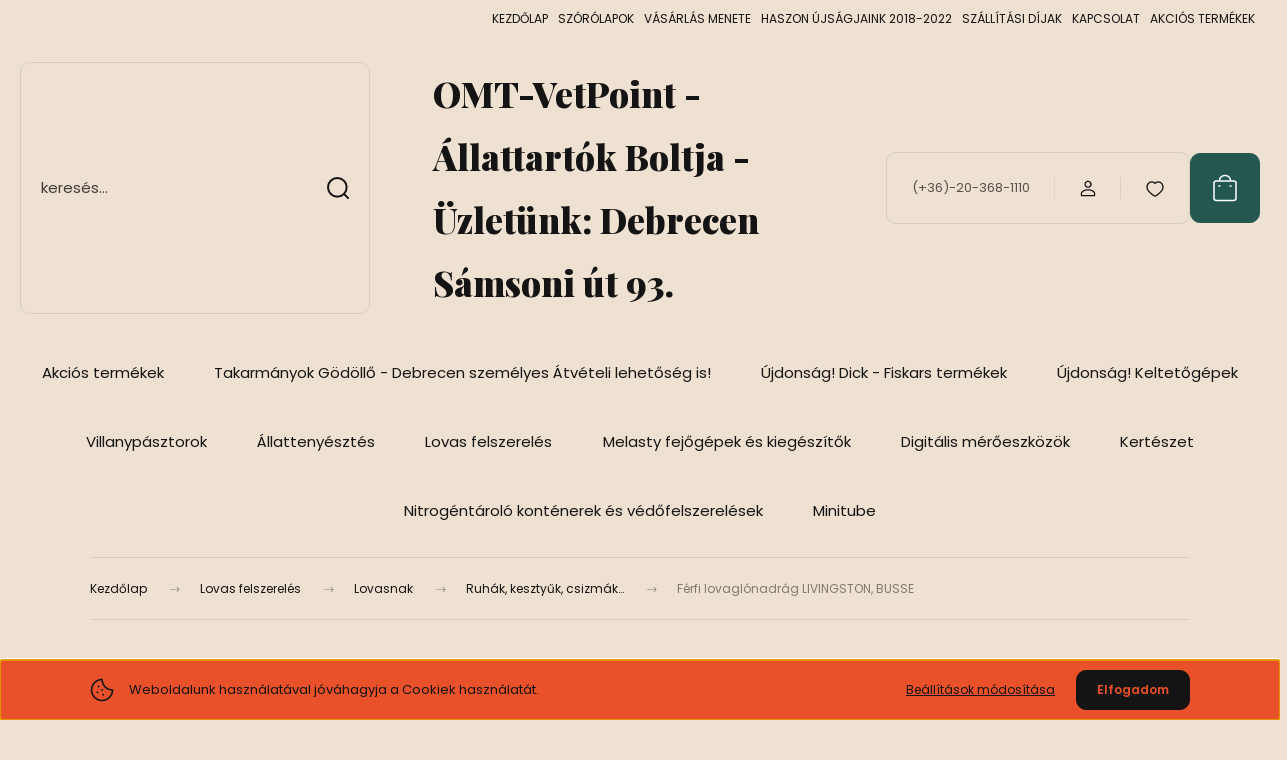

--- FILE ---
content_type: text/html; charset=UTF-8
request_url: https://omtshop.hu/ferfi_lovaglonadrag_livingston_4519
body_size: 38610
content:
<!DOCTYPE html>
<html lang="hu" dir="ltr">
<head>
    <title> Férfi lovaglónadrág LIVINGSTON, BUSSE - Ruhák, kesztyűk, csizmák… - omtshop.hu</title>
    <meta charset="utf-8">
    <meta name="keywords" content="Férfi lovaglónadrág LIVINGSTON, BUSSE Ruhák, kesztyűk, csizmák… Lovasnak">
    <meta name="description" content="Férfi lovaglónadrág LIVINGSTON, BUSSE a Ruhák, kesztyűk, csizmák… kiváló minőségi termékek, széles választékban
">
    <meta name="robots" content="index, follow">
    <link rel="image_src" href="https://omtshop.hu:443/custom/tesztomtshop/image/data/Busse/710011_wei_vorne.jpg.webp?lastmod=1494930837.1736166912">
    <meta property="og:title" content="Férfi lovaglónadrág LIVINGSTON, BUSSE" />
    <meta property="og:type" content="product" />
    <meta property="og:url" content="https://omtshop.hu/ferfi_lovaglonadrag_livingston_4519" />
    <meta property="og:image" content="https://omtshop.hu:443/custom/tesztomtshop/image/cache/w1719h900/Busse/710011_wei_vorne.jpg.webp?lastmod=1494930837.1736166912" />
    <meta property="og:description" content="- A térd rész csúszásmentes műbőrből készült- Első mosásnál mossa külön, a későbbi mosásoknál már mosható együtt hasonló színű ruhákkal.- Maximum mosási hőmérséklet: 40°C.- Ne használjon erős tisztítószert. Ne..." />
    <link href="https://tesztomtshop.cdn.shoprenter.hu/custom/tesztomtshop/image/data/tibi/favicon_o.png?v=1505223414" rel="icon" />
    <link href="https://tesztomtshop.cdn.shoprenter.hu/custom/tesztomtshop/image/data/tibi/favicon_o.png?v=1505223414" rel="apple-touch-icon" />
    <base href="https://omtshop.hu:443" />
    <meta name="google-site-verification" content="RC3q-o_IveURCOdoEJgGGQLzZj2y_p92sm7oE7_HEZo" />

    <meta name="viewport" content="width=device-width, initial-scale=1">
            <style>
            :root {

--global-color: #235750;
--bs-body-bg: #EEE1D1;
--highlight-color: #E8512A;
--price-special-color: #A84747;

--corner_10: 10px;
--corner_30: calc(var(--corner_10) * 3);
--corner_50: calc(var(--corner_10) * 5);


    
                        --text-on-primary: rgb(255,255,255);
            --rgb-text-on-primary: 255,255,255;
                            --tick-on-primary: url("data:image/svg+xml,%3csvg xmlns='http://www.w3.org/2000/svg' viewBox='0 0 20 20'%3e%3cpath fill='none' stroke='%23FFFFFF' stroke-linecap='round' stroke-linejoin='round' stroke-width='3' d='m6 10 3 3 6-6'/%3e%3c/svg%3e");
                                        --select-arrow-on-primary: url("data:image/svg+xml,%3Csvg xmlns='http://www.w3.org/2000/svg' viewBox='0 0 16 16'%3E%3Cpath fill='none' opacity='0.5' stroke='%23FFFFFF' stroke-linecap='round' stroke-linejoin='round' stroke-width='2' d='m2 5 6 6 6-6'/%3E%3C/svg%3E");
                                        --radio-on-primary: url("data:image/svg+xml,%3Csvg xmlns='http://www.w3.org/2000/svg' viewBox='-4 -4 8 8'%3E%3Ccircle r='2' fill='%23FFFFFF'/%3E%3C/svg%3E");
                        
                        --text-on-body-bg: rgb(20,20,20);
            --rgb-text-on-body-bg: 20,20,20;
                            --tick-on-body-bg: url("data:image/svg+xml,%3csvg xmlns='http://www.w3.org/2000/svg' viewBox='0 0 20 20'%3e%3cpath fill='none' stroke='%23141414' stroke-linecap='round' stroke-linejoin='round' stroke-width='3' d='m6 10 3 3 6-6'/%3e%3c/svg%3e");
                                        --select-arrow-on-body-bg: url("data:image/svg+xml,%3Csvg xmlns='http://www.w3.org/2000/svg' viewBox='0 0 16 16'%3E%3Cpath fill='none' opacity='0.5' stroke='%23141414' stroke-linecap='round' stroke-linejoin='round' stroke-width='2' d='m2 5 6 6 6-6'/%3E%3C/svg%3E");
                                        --radio-on-body-bg: url("data:image/svg+xml,%3Csvg xmlns='http://www.w3.org/2000/svg' viewBox='-4 -4 8 8'%3E%3Ccircle r='2' fill='%23141414'/%3E%3C/svg%3E");
                        
                        --text-on-highlight: rgb(20,20,20);
            --rgb-text-on-highlight: 20,20,20;
                            --tick-on-highlight: url("data:image/svg+xml,%3csvg xmlns='http://www.w3.org/2000/svg' viewBox='0 0 20 20'%3e%3cpath fill='none' stroke='%23141414' stroke-linecap='round' stroke-linejoin='round' stroke-width='3' d='m6 10 3 3 6-6'/%3e%3c/svg%3e");
                                                
                        --text-on-price_special: rgb(255,255,255);
            --rgb-text-on-price_special: 255,255,255;
                                                
}        </style>
        <link rel="preconnect" href="https://fonts.gstatic.com" />
<link rel="preload" as="style" href="https://fonts.googleapis.com/css2?family=Playfair+Display:ital,wght@0,400..900;1,400..900&family=Poppins:ital,wght@0,400;0,600;0,700;1,400;1,600;1,700&display=swap" />
<link rel="stylesheet" href="https://fonts.googleapis.com/css2?family=Playfair+Display:ital,wght@0,400..900;1,400..900&family=Poppins:ital,wght@0,400;0,600;0,700;1,400;1,600;1,700&display=swap" media="print" onload="this.media='all'" />
<noscript>
    <link rel="stylesheet" href="https://fonts.googleapis.com/css2?family=Playfair+Display:ital,wght@0,400..900;1,400..900&family=Poppins:ital,wght@0,400;0,600;0,700;1,400;1,600;1,700&display=swap" />
</noscript>        <link rel="stylesheet" href="https://tesztomtshop.cdn.shoprenter.hu/catalog/view/theme/budapest_lifestyle/minified/template/assets/base.css?v=1750323653.1769385671.tesztomtshop">
        <link rel="stylesheet" href="https://tesztomtshop.cdn.shoprenter.hu/catalog/view/theme/budapest_lifestyle/minified/template/assets/component-slick.css?v=1711983033.1769385671.tesztomtshop">
        <link rel="stylesheet" href="https://tesztomtshop.cdn.shoprenter.hu/catalog/view/theme/budapest_lifestyle/minified/template/assets/product-card.css?v=1750323121.1769385671.tesztomtshop">
        <style>
            *,
            *::before,
            *::after {
                box-sizing: border-box;
            }

            h1, .h1 {
                font-weight: 900;
                font-size: 1.5625rem;
            }
            @media (min-width: 1200px) {
                h1, .h1 {
                    font-size: 2.625rem;
                }
            }
        </style>
                    <style>.edit-link {position: absolute;top: 0;right: 0;opacity: 0;width: 30px;height: 30px;font-size: 16px;color: #111111 !important;display: flex;justify-content: center;align-items: center;border: 1px solid rgba(0, 0, 0, 0.8);transition: none;background: rgba(255, 255, 255, 0.5);z-index: 1030;pointer-events: all;}.module-editable {position: relative;}.page-head-title:hover > .edit-link, .module-editable:hover > .edit-link, .product-card:hover .edit-link {opacity: 1;}.page-head-title:hover > .edit-link:hover, .module-editable:hover > .edit-link:hover, .product-card:hover .edit-link:hover {background: rgba(255, 255, 255, 1);}</style>
                                    
                <link href="https://omtshop.hu/ferfi_lovaglonadrag_livingston_4519" rel="canonical">
    

        <script>
        window.nonProductQuality = 80;
    </script>
    <script src="https://tesztomtshop.cdn.shoprenter.hu/catalog/view/javascript/vendor/jquery/3.7.1/js/jquery.min.js?v=1706895543"></script>

                
        <!-- Header JavaScript codes -->
            <link rel="preload" href="https://tesztomtshop.cdn.shoprenter.hu/web/compiled/js/base.js?v=1769069092" as="script" />
        <script src="https://tesztomtshop.cdn.shoprenter.hu/web/compiled/js/base.js?v=1769069092" defer></script>
                    <link rel="preload" href="https://tesztomtshop.cdn.shoprenter.hu/web/compiled/js/fragment_loader.js?v=1769069092" as="script" />
        <script src="https://tesztomtshop.cdn.shoprenter.hu/web/compiled/js/fragment_loader.js?v=1769069092" defer></script>
                    <link rel="preload" href="https://tesztomtshop.cdn.shoprenter.hu/web/compiled/js/nanobar.js?v=1769069092" as="script" />
        <script src="https://tesztomtshop.cdn.shoprenter.hu/web/compiled/js/nanobar.js?v=1769069092" defer></script>
                    <!-- Header jQuery onLoad scripts -->
    <script>var BASEURL='https://omtshop.hu';Currency={"symbol_left":"","symbol_right":" Ft","decimal_place":0,"decimal_point":",","thousand_point":".","currency":"HUF","value":1};var ShopRenter=ShopRenter||{};ShopRenter.product={"id":4519,"sku":"710011.M60.111.","currency":"HUF","unitName":"db","price":29853,"name":"F\u00e9rfi lovagl\u00f3nadr\u00e1g LIVINGSTON, BUSSE","brand":"Busse","currentVariant":{"V\u00e1lasszon sz\u00ednt:":"Feh\u00e9r","M\u00e9ret":"102"},"parent":{"id":4386,"sku":"","unitName":"db","price":29853,"name":"F\u00e9rfi lovagl\u00f3nadr\u00e1g LIVINGSTON, BUSSE"}};$(document).ready(function(){});window.addEventListener('load',function(){});</script><script src="https://tesztomtshop.cdn.shoprenter.hu/web/compiled/js/vue/manifest.bundle.js?v=1769069090"></script><script>var ShopRenter=ShopRenter||{};ShopRenter.onCartUpdate=function(callable){document.addEventListener('cartChanged',callable)};ShopRenter.onItemAdd=function(callable){document.addEventListener('AddToCart',callable)};ShopRenter.onItemDelete=function(callable){document.addEventListener('deleteCart',callable)};ShopRenter.onSearchResultViewed=function(callable){document.addEventListener('AuroraSearchResultViewed',callable)};ShopRenter.onSubscribedForNewsletter=function(callable){document.addEventListener('AuroraSubscribedForNewsletter',callable)};ShopRenter.onCheckoutInitiated=function(callable){document.addEventListener('AuroraCheckoutInitiated',callable)};ShopRenter.onCheckoutShippingInfoAdded=function(callable){document.addEventListener('AuroraCheckoutShippingInfoAdded',callable)};ShopRenter.onCheckoutPaymentInfoAdded=function(callable){document.addEventListener('AuroraCheckoutPaymentInfoAdded',callable)};ShopRenter.onCheckoutOrderConfirmed=function(callable){document.addEventListener('AuroraCheckoutOrderConfirmed',callable)};ShopRenter.onCheckoutOrderPaid=function(callable){document.addEventListener('AuroraOrderPaid',callable)};ShopRenter.onCheckoutOrderPaidUnsuccessful=function(callable){document.addEventListener('AuroraOrderPaidUnsuccessful',callable)};ShopRenter.onProductPageViewed=function(callable){document.addEventListener('AuroraProductPageViewed',callable)};ShopRenter.onMarketingConsentChanged=function(callable){document.addEventListener('AuroraMarketingConsentChanged',callable)};ShopRenter.onCustomerRegistered=function(callable){document.addEventListener('AuroraCustomerRegistered',callable)};ShopRenter.onCustomerLoggedIn=function(callable){document.addEventListener('AuroraCustomerLoggedIn',callable)};ShopRenter.onCustomerUpdated=function(callable){document.addEventListener('AuroraCustomerUpdated',callable)};ShopRenter.onCartPageViewed=function(callable){document.addEventListener('AuroraCartPageViewed',callable)};ShopRenter.customer={"userId":0,"userClientIP":"3.141.11.100","userGroupId":8,"customerGroupTaxMode":"gross","customerGroupPriceMode":"gross_net_tax","email":"","phoneNumber":"","name":{"firstName":"","lastName":""}};ShopRenter.theme={"name":"budapest_lifestyle","family":"budapest","parent":""};ShopRenter.shop={"name":"tesztomtshop","locale":"hu","currency":{"code":"HUF","rate":1},"domain":"tesztomtshop.myshoprenter.hu"};ShopRenter.page={"route":"product\/product","queryString":"ferfi_lovaglonadrag_livingston_4519"};ShopRenter.formSubmit=function(form,callback){callback();};let loadedAsyncScriptCount=0;function asyncScriptLoaded(position){loadedAsyncScriptCount++;if(position==='body'){if(document.querySelectorAll('.async-script-tag').length===loadedAsyncScriptCount){if(/complete|interactive|loaded/.test(document.readyState)){document.dispatchEvent(new CustomEvent('asyncScriptsLoaded',{}));}else{document.addEventListener('DOMContentLoaded',()=>{document.dispatchEvent(new CustomEvent('asyncScriptsLoaded',{}));});}}}}</script><script type="text/javascript"src="https://tesztomtshop.cdn.shoprenter.hu/web/compiled/js/vue/customerEventDispatcher.bundle.js?v=1769069090"></script>                
            
            <script>window.dataLayer=window.dataLayer||[];function gtag(){dataLayer.push(arguments)};var ShopRenter=ShopRenter||{};ShopRenter.config=ShopRenter.config||{};ShopRenter.config.googleConsentModeDefaultValue="denied";</script>                        <script type="text/javascript" src="https://tesztomtshop.cdn.shoprenter.hu/web/compiled/js/vue/googleConsentMode.bundle.js?v=1769069090"></script>

            <!-- Facebook Pixel Code -->
<script>
!function(f,b,e,v,n,t,s){if(f.fbq)return;n=f.fbq=function(){n.callMethod?
n.callMethod.apply(n,arguments):n.queue.push(arguments)};if(!f._fbq)f._fbq=n;
n.push=n;n.loaded=!0;n.version='2.0';n.queue=[];t=b.createElement(e);t.async=!0;
t.src=v;s=b.getElementsByTagName(e)[0];s.parentNode.insertBefore(t,s)}(window,
document,'script','//connect.facebook.net/en_US/fbevents.js');

fbq('consent', 'revoke');
fbq('init', '720762551388587');
// Purchase
// Track purchases or checkout flow completions (ex. landing on "Thank You" or confirmation page)
fbq('track', 'Purchase', {value: '0.00', currency: 'HUF'});document.addEventListener('AuroraProductPageViewed', function(auroraEvent) {
                    fbq('track', 'ViewContent', {
                        content_type: 'product',
                        content_ids: [auroraEvent.detail.product.id.toString()],
                        value: parseFloat(auroraEvent.detail.product.grossUnitPrice),
                        currency: auroraEvent.detail.product.currency
                    }, {
                        eventID: auroraEvent.detail.event.id
                    });
                });
document.addEventListener('AuroraAddedToCart', function(auroraEvent) {
    var fbpId = [];
    var fbpValue = 0;
    var fbpCurrency = '';

    auroraEvent.detail.products.forEach(function(item) {
        fbpValue += parseFloat(item.grossUnitPrice) * item.quantity;
        fbpId.push(item.id);
        fbpCurrency = item.currency;
    });


    fbq('track', 'AddToCart', {
        content_ids: fbpId,
        content_type: 'product',
        value: fbpValue,
        currency: fbpCurrency
    }, {
        eventID: auroraEvent.detail.event.id
    });
})
window.addEventListener('AuroraMarketingCookie.Changed', function(event) {
            let consentStatus = event.detail.isAccepted ? 'grant' : 'revoke';
            if (typeof fbq === 'function') {
                fbq('consent', consentStatus);
            }
        });
</script>
<noscript><img height="1" width="1" style="display:none"
src="https://www.facebook.com/tr?id=720762551388587&ev=PageView&noscript=1"
/></noscript>
<!-- End Facebook Pixel Code -->
            
            
            
                <!--Global site tag(gtag.js)--><script async src="https://www.googletagmanager.com/gtag/js?id=G-PB3N86MJ1E"></script><script>window.dataLayer=window.dataLayer||[];function gtag(){dataLayer.push(arguments);}
gtag('js',new Date());gtag('config','G-PB3N86MJ1E');</script>                                <script type="text/javascript" src="https://tesztomtshop.cdn.shoprenter.hu/web/compiled/js/vue/GA4EventSender.bundle.js?v=1769069090"></script>

    
    
</head>
<body id="body" class="page-body product-page-body budapest_lifestyle-body" role="document">
<script>ShopRenter.theme.breakpoints={'xs':0,'sm':576,'md':768,'lg':992,'xl':1200,'xxl':1400}</script><div id="fb-root"></div><script>(function(d,s,id){var js,fjs=d.getElementsByTagName(s)[0];if(d.getElementById(id))return;js=d.createElement(s);js.id=id;js.src="//connect.facebook.net/hu_HU/sdk/xfbml.customerchat.js#xfbml=1&version=v2.12&autoLogAppEvents=1";fjs.parentNode.insertBefore(js,fjs);}(document,"script","facebook-jssdk"));</script>
                    

    <div class="nanobar-cookie-icon js-hidden-nanobar-button">
        <svg xmlns="http://www.w3.org/2000/svg" width="24" height="24" viewBox="0 0 24 24" fill="none">
    <path d="M7.38066 14.1465C7.33069 14.1463 7.28277 14.1663 7.24765 14.2018C7.21254 14.2374 7.19318 14.2856 7.19392 14.3355C7.19431 14.4398 7.27873 14.5242 7.383 14.5246C7.45055 14.5242 7.51275 14.4878 7.54616 14.4291C7.57957 14.3704 7.57913 14.2983 7.54499 14.24C7.51086 14.1817 7.44821 14.146 7.38066 14.1465" stroke="currentColor" stroke-width="1.5" stroke-linecap="round" stroke-linejoin="round"/>
    <path d="M8.54765 8.31052C8.49768 8.31039 8.44976 8.33035 8.41464 8.36591C8.37953 8.40146 8.36017 8.44963 8.36091 8.49959C8.3613 8.60386 8.44573 8.68828 8.54999 8.68867C8.65441 8.68803 8.73854 8.60285 8.7379 8.49843C8.73726 8.394 8.65208 8.30987 8.54765 8.31052" stroke="currentColor" stroke-width="1.5" stroke-linecap="round" stroke-linejoin="round"/>
    <path d="M13.2166 16.4804C13.1666 16.4803 13.1187 16.5003 13.0836 16.5358C13.0485 16.5714 13.0291 16.6196 13.0299 16.6695C13.0302 16.7738 13.1147 16.8582 13.2189 16.8586C13.3234 16.8579 13.4075 16.7728 13.4068 16.6683C13.4062 16.5639 13.321 16.4798 13.2166 16.4804" stroke="currentColor" stroke-width="1.5" stroke-linecap="round" stroke-linejoin="round"/>
    <path d="M12.0486 11.8105C11.9987 11.8104 11.9507 11.8304 11.9156 11.8659C11.8805 11.9015 11.8611 11.9496 11.8619 11.9996C11.8623 12.1039 11.9467 12.1883 12.051 12.1887C12.1185 12.1883 12.1807 12.1518 12.2141 12.0931C12.2475 12.0344 12.2471 11.9623 12.213 11.904C12.1788 11.8458 12.1162 11.8101 12.0486 11.8105" stroke="currentColor" stroke-width="1.5" stroke-linecap="round" stroke-linejoin="round"/>
    <path fill-rule="evenodd" clip-rule="evenodd" d="M12.0503 1.49609C12.0503 7.2975 16.7532 12.0005 22.5547 12.0005C22.5547 17.8019 17.8517 22.5048 12.0503 22.5048C6.24887 22.5048 1.5459 17.8019 1.5459 12.0005C1.5459 6.19906 6.24887 1.49609 12.0503 1.49609Z" stroke="currentColor" stroke-width="1.5" stroke-linecap="round" stroke-linejoin="round"/>
</svg>
    </div>
<!-- cached --><div class="nanobar-cookie-box nanobar position-fixed w-100 js-nanobar-first-login">
    <div class="container nanobar__container">
        <div class="row nanobar__container-row flex-column flex-sm-row align-items-center">
            <div class="nanobar__text col-12 col-12 col-sm-6 col-lg-8 justify-content-center justify-content-sm-start d-flex">
                                <span class="nanobar__cookie-icon d-none d-md-flex align-items-center"><svg xmlns="http://www.w3.org/2000/svg" width="24" height="24" viewBox="0 0 24 24" fill="none">
    <path d="M7.38066 14.1465C7.33069 14.1463 7.28277 14.1663 7.24765 14.2018C7.21254 14.2374 7.19318 14.2856 7.19392 14.3355C7.19431 14.4398 7.27873 14.5242 7.383 14.5246C7.45055 14.5242 7.51275 14.4878 7.54616 14.4291C7.57957 14.3704 7.57913 14.2983 7.54499 14.24C7.51086 14.1817 7.44821 14.146 7.38066 14.1465" stroke="currentColor" stroke-width="1.5" stroke-linecap="round" stroke-linejoin="round"/>
    <path d="M8.54765 8.31052C8.49768 8.31039 8.44976 8.33035 8.41464 8.36591C8.37953 8.40146 8.36017 8.44963 8.36091 8.49959C8.3613 8.60386 8.44573 8.68828 8.54999 8.68867C8.65441 8.68803 8.73854 8.60285 8.7379 8.49843C8.73726 8.394 8.65208 8.30987 8.54765 8.31052" stroke="currentColor" stroke-width="1.5" stroke-linecap="round" stroke-linejoin="round"/>
    <path d="M13.2166 16.4804C13.1666 16.4803 13.1187 16.5003 13.0836 16.5358C13.0485 16.5714 13.0291 16.6196 13.0299 16.6695C13.0302 16.7738 13.1147 16.8582 13.2189 16.8586C13.3234 16.8579 13.4075 16.7728 13.4068 16.6683C13.4062 16.5639 13.321 16.4798 13.2166 16.4804" stroke="currentColor" stroke-width="1.5" stroke-linecap="round" stroke-linejoin="round"/>
    <path d="M12.0486 11.8105C11.9987 11.8104 11.9507 11.8304 11.9156 11.8659C11.8805 11.9015 11.8611 11.9496 11.8619 11.9996C11.8623 12.1039 11.9467 12.1883 12.051 12.1887C12.1185 12.1883 12.1807 12.1518 12.2141 12.0931C12.2475 12.0344 12.2471 11.9623 12.213 11.904C12.1788 11.8458 12.1162 11.8101 12.0486 11.8105" stroke="currentColor" stroke-width="1.5" stroke-linecap="round" stroke-linejoin="round"/>
    <path fill-rule="evenodd" clip-rule="evenodd" d="M12.0503 1.49609C12.0503 7.2975 16.7532 12.0005 22.5547 12.0005C22.5547 17.8019 17.8517 22.5048 12.0503 22.5048C6.24887 22.5048 1.5459 17.8019 1.5459 12.0005C1.5459 6.19906 6.24887 1.49609 12.0503 1.49609Z" stroke="currentColor" stroke-width="1.5" stroke-linecap="round" stroke-linejoin="round"/>
</svg></span>
                                <div>Weboldalunk használatával jóváhagyja a Cookiek használatát.</div>
            </div>
            <div class="nanobar__buttons col-12 col-sm-6 col-lg-4 justify-content-center justify-content-sm-end d-flex">
                <button class="btn btn-link js-nanobar-settings-button">
                    Beállítások módosítása
                </button>
                <button class="btn btn-primary nanobar-btn js-nanobar-close-cookies" data-button-save-text="Beállítások mentése">
                    Elfogadom
                </button>
            </div>
        </div>
        <div class="nanobar__cookies js-nanobar-cookies flex-column flex-sm-row text-start" style="display: none;">
            <div class="form-check">
                <input class="form-check-input" type="checkbox" name="required_cookies" disabled checked />
                <label class="form-check-label">
                    Szükséges cookie-k
                    <div class="cookies-help-text">
                        Ezek a cookie-k segítenek abban, hogy a webáruház használható és működőképes legyen.
                    </div>
                </label>
            </div>
            <div class="form-check">
                <input id="marketing_cookies" class="form-check-input js-nanobar-marketing-cookies" type="checkbox" name="marketing_cookies"
                     checked />
                <label class="form-check-label" for="marketing_cookies" >
                    Marketing cookie-k
                    <div class="cookies-help-text">
                        Ezeket a cookie-k segítenek abban, hogy az Ön érdeklődési körének megfelelő reklámokat és termékeket jelenítsük meg a webáruházban.
                    </div>
                </label>
            </div>
        </div>
    </div>
</div>

<script>
    (function ($) {
        $(document).ready(function () {
            new AuroraNanobar.FirstLogNanobarCheckbox(jQuery('.js-nanobar-first-login'), 'bottom');
        });
    })(jQuery);
</script>
<!-- /cached -->

        
                    <div class="layout-wrapper">
                                                            <div id="section-header" class="section-wrapper ">
    
        
    <link rel="stylesheet" href="https://tesztomtshop.cdn.shoprenter.hu/catalog/view/theme/budapest_lifestyle/minified/template/assets/header.css?v=1726589168.1769385990.tesztomtshop">
    <div class="header">
        
        <div class="header-top d-none d-lg-flex">
            <div class="container-wide header-top-row">
                    <!-- cached -->
<ul class="list-unstyled headermenu-list">
                <li class="headermenu-list__item nav-item">
            <a
                href="https://omtshop.hu"
                target="_self"
                class="nav-link"
                title="KEZDŐLAP"
            >
                KEZDŐLAP
            </a>
                    </li>
            <li class="headermenu-list__item nav-item">
            <a
                href="https://omtshop.hu/ujsagjaink_21"
                target="_self"
                class="nav-link"
                title="SZÓRÓLAPOK"
            >
                SZÓRÓLAPOK
            </a>
                    </li>
            <li class="headermenu-list__item nav-item">
            <a
                href="https://omtshop.hu/omt-vetpoint-vasarlas-menete"
                target="_self"
                class="nav-link"
                title="VÁSÁRLÁS MENETE"
            >
                VÁSÁRLÁS MENETE
            </a>
                    </li>
            <li class="headermenu-list__item nav-item">
            <a
                href="https://omtshop.hu/reklamujsag_-_haszonujsag_omt_zrt"
                target="_self"
                class="nav-link"
                title="HASZON ÚJSÁGJAINK 2018-2022"
            >
                HASZON ÚJSÁGJAINK 2018-2022
            </a>
                    </li>
            <li class="headermenu-list__item nav-item">
            <a
                href="https://omtshop.hu/szallitasi-dijak"
                target="_self"
                class="nav-link"
                title="SZÁLLÍTÁSI DÍJAK"
            >
                SZÁLLÍTÁSI DÍJAK
            </a>
                    </li>
            <li class="headermenu-list__item nav-item">
            <a
                href="https://omtshop.hu/kapcsolat"
                target="_self"
                class="nav-link"
                title="KAPCSOLAT"
            >
                KAPCSOLAT
            </a>
                    </li>
            <li class="headermenu-list__item nav-item">
            <a
                href="https://omtshop.hu/akcios_termekek_238"
                target="_self"
                class="nav-link"
                title="AKCIÓS TERMÉKEK"
            >
                AKCIÓS TERMÉKEK
            </a>
                    </li>
    </ul>

    <!-- /cached -->
                    
                    
            </div>
        </div>
        <div class="header-middle">
            <div class="container-wide header-middle-container">
                <div class="header-middle-row">
                                            <div id="js-mobile-navbar" class="d-flex d-lg-none">
                            <button id="js-hamburger-icon" class="d-flex-center btn btn-primary" aria-label="mobile menu">
                                <span class="hamburger-icon position-relative">
                                    <span class="hamburger-icon-line position-absolute line-1"></span>
                                    <span class="hamburger-icon-line position-absolute line-2"></span>
                                    <span class="hamburger-icon-line position-absolute line-3"></span>
                                </span>
                            </button>
                        </div>
                                            <div class="header-navbar-search">
                                                            <div class="dropdown search-module d-flex header-navbar-top-right-item">
                                    <div class="input-group">
                                        <input class="search-module__input form-control form-control-lg disableAutocomplete" type="text" placeholder="keresés..." value=""
                                               id="filter_keyword"
                                               onclick="this.value=(this.value==this.defaultValue)?'':this.value;"/>
                                        <span class="search-button-append d-flex position-absolute h-100">
                                            <button class="btn" type="button" onclick="moduleSearch();" aria-label="Keresés">
                                                <svg xmlns="http://www.w3.org/2000/svg" width="22" height="22" viewBox="0 0 22 22" fill="none">
    <path d="M21 21L16.9375 16.9375M10.3338 19.6675C5.17875 19.6675 1 15.4888 1 10.3338C1 5.17875 5.17875 1 10.3338 1C15.4888 1 19.6675 5.17875 19.6675 10.3338C19.6675 15.4888 15.4888 19.6675 10.3338 19.6675Z" stroke="currentColor" stroke-width="2" stroke-linecap="round" stroke-linejoin="round"/>
</svg>
                                            </button>
                                        </span>
                                    </div>
                                    <input type="hidden" id="filter_description" value="1"/>
                                    <input type="hidden" id="search_shopname" value="tesztomtshop"/>
                                    <div id="results" class="dropdown-menu search-results"></div>
                                </div>
                                                    </div>


                        <a href="/" class="header-logo" title="Kezdőlap">
                                                            OMT-VetPoint - Állattartók Boltja - Üzletünk: Debrecen Sámsoni út 93.
                                                    </a>


                    <div class="header-middle-right">
                        <div class="header-middle-right-wrapper d-flex align-items-center">
                                                    <a class="header-middle__phone d-none d-lg-block position-relative" href="tel:(+36)-20-368-1110">(+36)-20-368-1110</a>
                                                                                                            <div id="header-middle-login" class="header-middle-right-box d-none d-lg-flex position-relative">
                                    <ul class="list-unstyled login-list">
                                                                                    <li class="nav-item">
                                                <a class="nav-link header-middle-right-box-link" href="index.php?route=account/login" title="Belépés / Regisztráció">
                                                    <span class="header-user-icon">
                                                        <svg xmlns="http://www.w3.org/2000/svg" width="19" height="20" viewBox="0 0 19 20" fill="none">
    <path fill-rule="evenodd" clip-rule="evenodd" d="M11.9749 2.52513C13.3417 3.89197 13.3417 6.10804 11.9749 7.47488C10.6081 8.84172 8.39199 8.84172 7.02515 7.47488C5.65831 6.10804 5.65831 3.89197 7.02515 2.52513C8.39199 1.15829 10.6081 1.15829 11.9749 2.52513Z" stroke="currentColor" stroke-width="1.5" stroke-linecap="round" stroke-linejoin="round"/>
    <path fill-rule="evenodd" clip-rule="evenodd" d="M1.5 16.5V17.5C1.5 18.052 1.948 18.5 2.5 18.5H16.5C17.052 18.5 17.5 18.052 17.5 17.5V16.5C17.5 13.474 13.548 11.508 9.5 11.508C5.452 11.508 1.5 13.474 1.5 16.5Z" stroke="currentColor" stroke-width="1.5" stroke-linecap="round" stroke-linejoin="round"/>
</svg>
                                                    </span>
                                                </a>
                                            </li>
                                                                            </ul>
                                </div>
                                                    
                                                        <div id="header-middle-wishlist" class="header-middle-right-box d-none d-lg-flex position-relative">
                                <hx:include src="/_fragment?_path=_format%3Dhtml%26_locale%3Den%26_controller%3Dmodule%252Fwishlist&amp;_hash=ttHm%2BZwhcdoF2ilUtfIKDY1dljL7cU6yW6kfXchK%2F0w%3D"></hx:include>
                            </div>
                                                </div>
                        <div id="js-cart" class="header-middle-right-box position-relative">
                            <hx:include src="/_fragment?_path=_format%3Dhtml%26_locale%3Den%26_controller%3Dmodule%252Fcart&amp;_hash=w1TRf4iiRjrS1AqseKDeAEmXUlPlHeYdMxURj4vlJpY%3D"></hx:include>
                        </div>
                    </div>
                </div>
            </div>
        </div>
        <div class="header-bottom d-none d-lg-block">
            <div class="container-wide">
                    <div id="module_category_wrapper" class="module-category-wrapper">
        <div
            id="category"
            class="module content-module header-position category-module">
                        <div class="module-body">
                            <div id="category-nav">
            


<ul class="list-unstyled category category-menu sf-menu sf-horizontal cached">
    <li id="cat_238" class="nav-item item category-list module-list parent even">
    <a href="https://omtshop.hu/akcios_termekek_238" class="nav-link">
                Akciós termékek
    </a>
            <ul class="list-unstyled flex-column children"><li id="cat_248" class="nav-item item category-list module-list even">
    <a href="https://omtshop.hu/akcios_termekek_238/villanypasztor_248" class="nav-link">
                Akciós villanypásztor és kiegészítők
    </a>
    </li><li id="cat_246" class="nav-item item category-list module-list parent odd">
    <a href="https://omtshop.hu/akcios_termekek_238/lovas_felszereles_246" class="nav-link">
                Akciós lovas felszerelés
    </a>
            <ul class="list-unstyled flex-column children"><li id="cat_249" class="nav-item item category-list module-list even">
    <a href="https://omtshop.hu/akcios_termekek_238/lovas_felszereles_246/lovasnak_249" class="nav-link">
                Lovasnak
    </a>
    </li><li id="cat_250" class="nav-item item category-list module-list parent odd">
    <a href="https://omtshop.hu/akcios_termekek_238/lovas_felszereles_246/lovaknak_250" class="nav-link">
                Lovaknak
    </a>
            <ul class="list-unstyled flex-column children"><li id="cat_256" class="nav-item item category-list module-list even">
    <a href="https://omtshop.hu/akcios_termekek_238/lovas_felszereles_246/lovaknak_250/apoloszerek_256" class="nav-link">
                Ápolószerek
    </a>
    </li><li id="cat_259" class="nav-item item category-list module-list odd">
    <a href="https://omtshop.hu/akcios_termekek_238/lovas_felszereles_246/lovaknak_250/futoszar_tartozekok_259" class="nav-link">
                Futószár tartozékok
    </a>
    </li><li id="cat_260" class="nav-item item category-list module-list even">
    <a href="https://omtshop.hu/akcios_termekek_238/lovas_felszereles_246/lovaknak_250/kantar_es_tartozekok_260" class="nav-link">
                Kantár és tartozékok
    </a>
    </li><li id="cat_255" class="nav-item item category-list module-list odd">
    <a href="https://omtshop.hu/akcios_termekek_238/lovas_felszereles_246/lovaknak_250/kotofekek_vezetoszarak_es_kiegeszitok_255" class="nav-link">
                Kötőfékek, vezetőszárak és kiegészítők
    </a>
    </li><li id="cat_262" class="nav-item item category-list module-list even">
    <a href="https://omtshop.hu/akcios_termekek_238/lovas_felszereles_246/lovaknak_250/lo_apolas_262" class="nav-link">
                Ló ápolás
    </a>
    </li><li id="cat_253" class="nav-item item category-list module-list odd">
    <a href="https://omtshop.hu/akcios_termekek_238/lovas_felszereles_246/lovaknak_250/nyergek_es_kiegeszitok_253" class="nav-link">
                Nyergek és kiegészítők
    </a>
    </li><li id="cat_258" class="nav-item item category-list module-list even">
    <a href="https://omtshop.hu/akcios_termekek_238/lovas_felszereles_246/lovaknak_250/palcak_ostorok_258" class="nav-link">
                Pálcák, ostorok
    </a>
    </li><li id="cat_257" class="nav-item item category-list module-list odd">
    <a href="https://omtshop.hu/akcios_termekek_238/lovas_felszereles_246/lovaknak_250/western_felszereles_257" class="nav-link">
                Western felszerelés
    </a>
    </li><li id="cat_254" class="nav-item item category-list module-list even">
    <a href="https://omtshop.hu/akcios_termekek_238/lovas_felszereles_246/lovaknak_250/labszarapolas_254" class="nav-link">
                Lábszárápolás
    </a>
    </li></ul>
    </li><li id="cat_251" class="nav-item item category-list module-list even">
    <a href="https://omtshop.hu/akcios_termekek_238/lovas_felszereles_246/istallo_felszereles_251" class="nav-link">
                Istálló felszerelés
    </a>
    </li></ul>
    </li><li id="cat_247" class="nav-item item category-list module-list even">
    <a href="https://omtshop.hu/akcios_termekek_238/allattenyesztes_247" class="nav-link">
                Akciós állattenyésztés
    </a>
    </li></ul>
    </li><li id="cat_300" class="nav-item item category-list module-list odd">
    <a href="https://omtshop.hu/ujdonsag_takarmanyok_300_takarmany_-_omt-vetpoint_-_purina_-_indito_-_nevelo_-_befejezo_-_csirke_-_nyul_-_malac_-_borju_-_barany" class="nav-link">
                Takarmányok Gödöllő - Debrecen személyes Átvételi lehetőség is!
    </a>
    </li><li id="cat_299" class="nav-item item category-list module-list parent even">
    <a href="https://omtshop.hu/dick_-_fiskars_299_omt-vetpoint" class="nav-link">
                Újdonság! Dick - Fiskars termékek
    </a>
            <ul class="list-unstyled flex-column children"><li id="cat_302" class="nav-item item category-list module-list even">
    <a href="https://omtshop.hu/dick_-_fiskars_299_omt-vetpoint/dick_termekek_302" class="nav-link">
                Dick termékek
    </a>
    </li><li id="cat_301" class="nav-item item category-list module-list odd">
    <a href="https://omtshop.hu/dick_-_fiskars_299_omt-vetpoint/ujdonsag_dick_-_fiskars_termekek_-_fiskars_301" class="nav-link">
                Fiskars termékek
    </a>
    </li></ul>
    </li><li id="cat_303" class="nav-item item category-list module-list odd">
    <a href="https://omtshop.hu/ujdonsag_keltetogepek_303" class="nav-link">
                Újdonság! Keltetőgépek
    </a>
    </li><li id="cat_53" class="nav-item item category-list module-list parent even">
    <a href="https://omtshop.hu/villanypasztorok_53" class="nav-link">
                Villanypásztorok
    </a>
            <ul class="list-unstyled flex-column children"><li id="cat_61" class="nav-item item category-list module-list parent even">
    <a href="https://omtshop.hu/villanypasztorok_53/horizont_keszulekek_61" class="nav-link">
                horizont villanypásztor készülékek
    </a>
            <ul class="list-unstyled flex-column children"><li id="cat_72" class="nav-item item category-list module-list even">
    <a href="https://omtshop.hu/villanypasztorok_53/horizont_keszulekek_61/halozati_keszulekek_72" class="nav-link">
                Hálózati 230V-os készülékek 
    </a>
    </li><li id="cat_73" class="nav-item item category-list module-list odd">
    <a href="https://omtshop.hu/villanypasztorok_53/horizont_keszulekek_61/akkumulatoros_keszulekek_73" class="nav-link">
                Akkumulátoros 12V-os készülékek
    </a>
    </li><li id="cat_74" class="nav-item item category-list module-list even">
    <a href="https://omtshop.hu/villanypasztorok_53/horizont_keszulekek_61/dual_keszulekek_12230v_74" class="nav-link">
                Duál készülékek 12/230V
    </a>
    </li><li id="cat_75" class="nav-item item category-list module-list odd">
    <a href="https://omtshop.hu/villanypasztorok_53/horizont_keszulekek_61/9v_os_keszulekek_75" class="nav-link">
                Akkumulátoros 9V-os készülékek
    </a>
    </li><li id="cat_76" class="nav-item item category-list module-list even">
    <a href="https://omtshop.hu/villanypasztorok_53/horizont_keszulekek_61/hobbi_szettek_76" class="nav-link">
                Hobbi / Szettek
    </a>
    </li><li id="cat_77" class="nav-item item category-list module-list odd">
    <a href="https://omtshop.hu/villanypasztorok_53/horizont_keszulekek_61/specialis_felszerelesek_77" class="nav-link">
                Speciális felszerelések
    </a>
    </li></ul>
    </li><li id="cat_309" class="nav-item item category-list module-list odd">
    <a href="https://omtshop.hu/villanypasztorok_53/melasty_keszulekek" class="nav-link">
                ÚJDONSÁG! - Melasty villanypásztor készülékek
    </a>
    </li><li id="cat_63" class="nav-item item category-list module-list even">
    <a href="https://omtshop.hu/villanypasztorok_53/szolar_technologia_63" class="nav-link">
                Napelem technológia
    </a>
    </li><li id="cat_64" class="nav-item item category-list module-list odd">
    <a href="https://omtshop.hu/villanypasztorok_53/vezerlokkerites_kiegeszitok_64" class="nav-link">
                Feszültségmérők és egyéb kiegészítők
    </a>
    </li><li id="cat_65" class="nav-item item category-list module-list parent even">
    <a href="https://omtshop.hu/villanypasztorok_53/szalagok_es_vezetekek_65" class="nav-link">
                Szalagok, vezetékek, csatlakozók
    </a>
            <ul class="list-unstyled flex-column children"><li id="cat_85" class="nav-item item category-list module-list even">
    <a href="https://omtshop.hu/villanypasztorok_53/szalagok_es_vezetekek_65/szalagok_85" class="nav-link">
                Szalagok
    </a>
    </li><li id="cat_86" class="nav-item item category-list module-list odd">
    <a href="https://omtshop.hu/villanypasztorok_53/szalagok_es_vezetekek_65/vezetekek_86" class="nav-link">
                Vezetékek
    </a>
    </li><li id="cat_87" class="nav-item item category-list module-list even">
    <a href="https://omtshop.hu/villanypasztorok_53/szalagok_es_vezetekek_65/vezetekek_5_8mm_87" class="nav-link">
                Vezetékek 5-8 mm-ig
    </a>
    </li><li id="cat_88" class="nav-item item category-list module-list odd">
    <a href="https://omtshop.hu/villanypasztorok_53/szalagok_es_vezetekek_65/galvadur_vezetek_88" class="nav-link">
                GALVADUR vezeték
    </a>
    </li><li id="cat_89" class="nav-item item category-list module-list even">
    <a href="https://omtshop.hu/villanypasztorok_53/szalagok_es_vezetekek_65/kiegeszitok_89" class="nav-link">
                Kiegészítők
    </a>
    </li></ul>
    </li><li id="cat_66" class="nav-item item category-list module-list parent odd">
    <a href="https://omtshop.hu/villanypasztorok_53/foldeles_es_akkumulatorok_66" class="nav-link">
                Földelés és akkumulátorok
    </a>
            <ul class="list-unstyled flex-column children"><li id="cat_90" class="nav-item item category-list module-list even">
    <a href="https://omtshop.hu/villanypasztorok_53/foldeles_es_akkumulatorok_66/foldeles_90" class="nav-link">
                Földelés
    </a>
    </li><li id="cat_91" class="nav-item item category-list module-list odd">
    <a href="https://omtshop.hu/villanypasztorok_53/foldeles_es_akkumulatorok_66/akkumulatorok_91" class="nav-link">
                Akkumulátorok
    </a>
    </li></ul>
    </li><li id="cat_67" class="nav-item item category-list module-list parent even">
    <a href="https://omtshop.hu/villanypasztorok_53/szigetelok_es_kapufogantyuk_67" class="nav-link">
                Szigetelők és kapufogantyúk
    </a>
            <ul class="list-unstyled flex-column children"><li id="cat_92" class="nav-item item category-list module-list even">
    <a href="https://omtshop.hu/villanypasztorok_53/szigetelok_es_kapufogantyuk_67/kapufogantyuk_92" class="nav-link">
                Kapufogantyúk
    </a>
    </li><li id="cat_93" class="nav-item item category-list module-list odd">
    <a href="https://omtshop.hu/villanypasztorok_53/szigetelok_es_kapufogantyuk_67/kapufogantyu_szettek_93" class="nav-link">
                Kapufogantyú szettek
    </a>
    </li><li id="cat_94" class="nav-item item category-list module-list even">
    <a href="https://omtshop.hu/villanypasztorok_53/szigetelok_es_kapufogantyuk_67/kapufogantyu_szigetelok_94" class="nav-link">
                Kapufogantyú szigetelők
    </a>
    </li><li id="cat_95" class="nav-item item category-list module-list odd">
    <a href="https://omtshop.hu/villanypasztorok_53/szigetelok_es_kapufogantyuk_67/szalag_szigetelok_95" class="nav-link">
                Szalag szigetelők
    </a>
    </li><li id="cat_96" class="nav-item item category-list module-list even">
    <a href="https://omtshop.hu/villanypasztorok_53/szigetelok_es_kapufogantyuk_67/vezetek_szigetelok_96" class="nav-link">
                Vezeték szigetelők
    </a>
    </li><li id="cat_97" class="nav-item item category-list module-list odd">
    <a href="https://omtshop.hu/villanypasztorok_53/szigetelok_es_kapufogantyuk_67/szeles_vezetek_szigetelok_97" class="nav-link">
                Széles vezeték szigetelők
    </a>
    </li><li id="cat_98" class="nav-item item category-list module-list even">
    <a href="https://omtshop.hu/villanypasztorok_53/szigetelok_es_kapufogantyuk_67/kiegeszitok_98" class="nav-link">
                Kiegészítők
    </a>
    </li></ul>
    </li><li id="cat_68" class="nav-item item category-list module-list odd">
    <a href="https://omtshop.hu/villanypasztorok_53/orsok_es_orso_rendszerek_68" class="nav-link">
                Orsók és orsó rendszerek
    </a>
    </li><li id="cat_70" class="nav-item item category-list module-list parent even">
    <a href="https://omtshop.hu/villanypasztorok_53/halok_juhoknak_szarnyasoknak_70" class="nav-link">
                Hálók juhoknak, szárnyasoknak
    </a>
            <ul class="list-unstyled flex-column children"><li id="cat_104" class="nav-item item category-list module-list even">
    <a href="https://omtshop.hu/villanypasztorok_53/halok_juhoknak_szarnyasoknak_70/baranykecskehalo_90cm_104" class="nav-link">
                Bárány/kecskeháló 90cm
    </a>
    </li><li id="cat_105" class="nav-item item category-list module-list odd">
    <a href="https://omtshop.hu/villanypasztorok_53/halok_juhoknak_szarnyasoknak_70/baranykecskehalo_105_120cm_105" class="nav-link">
                Bárány/kecskeháló 105-120cm
    </a>
    </li><li id="cat_106" class="nav-item item category-list module-list even">
    <a href="https://omtshop.hu/villanypasztorok_53/halok_juhoknak_szarnyasoknak_70/nyulmacskahalo_106" class="nav-link">
                Nyúl/macskaháló
    </a>
    </li><li id="cat_107" class="nav-item item category-list module-list odd">
    <a href="https://omtshop.hu/villanypasztorok_53/halok_juhoknak_szarnyasoknak_70/halok_szarnyasoknak_107" class="nav-link">
                Hálók szárnyasoknak
    </a>
    </li><li id="cat_108" class="nav-item item category-list module-list even">
    <a href="https://omtshop.hu/villanypasztorok_53/halok_juhoknak_szarnyasoknak_70/specialis_halok_108" class="nav-link">
                Speciális hálók
    </a>
    </li><li id="cat_109" class="nav-item item category-list module-list odd">
    <a href="https://omtshop.hu/villanypasztorok_53/halok_juhoknak_szarnyasoknak_70/halo_kiegeszitok_109" class="nav-link">
                Háló kiegészítők
    </a>
    </li></ul>
    </li><li id="cat_69" class="nav-item item category-list module-list parent odd">
    <a href="https://omtshop.hu/villanypasztorok_53/kerites_poznak_69" class="nav-link">
                Villanypásztor póznák
    </a>
            <ul class="list-unstyled flex-column children"><li id="cat_99" class="nav-item item category-list module-list even">
    <a href="https://omtshop.hu/villanypasztorok_53/kerites_poznak_69/muanyag_poznak_99" class="nav-link">
                Műanyag póznák
    </a>
    </li></ul>
    </li></ul>
    </li><li id="cat_54" class="nav-item item category-list module-list parent odd">
    <a href="https://omtshop.hu/allattenyesztes_54" class="nav-link">
                Állattenyésztés
    </a>
            <ul class="list-unstyled flex-column children"><li id="cat_289" class="nav-item item category-list module-list even">
    <a href="https://omtshop.hu/allattenyesztes_54/fecskendok_tomegoltok_tuk_289" class="nav-link">
                Fecskendők, tömegoltók, tűk
    </a>
    </li><li id="cat_110" class="nav-item item category-list module-list parent odd">
    <a href="https://omtshop.hu/allattenyesztes_54/borjuneveles_marhatartas_110" class="nav-link">
                Borjúnevelés, marhatartás
    </a>
            <ul class="list-unstyled flex-column children"><li id="cat_125" class="nav-item item category-list module-list even">
    <a href="https://omtshop.hu/allattenyesztes_54/borjuneveles_marhatartas_110/elletes_125" class="nav-link">
                Elletés
    </a>
    </li><li id="cat_126" class="nav-item item category-list module-list odd">
    <a href="https://omtshop.hu/allattenyesztes_54/borjuneveles_marhatartas_110/borjunevelok_126" class="nav-link">
                Borjúnevelők
    </a>
    </li><li id="cat_127" class="nav-item item category-list module-list even">
    <a href="https://omtshop.hu/allattenyesztes_54/borjuneveles_marhatartas_110/borju_etetes_127" class="nav-link">
                Borjú etetés
    </a>
    </li><li id="cat_128" class="nav-item item category-list module-list odd">
    <a href="https://omtshop.hu/allattenyesztes_54/borjuneveles_marhatartas_110/szarvtalanitok_es_tartozekok_128" class="nav-link">
                Szarvtalanítók és tartozékok
    </a>
    </li><li id="cat_129" class="nav-item item category-list module-list even">
    <a href="https://omtshop.hu/allattenyesztes_54/borjuneveles_marhatartas_110/osztokek_es_tartozekok_129" class="nav-link">
                Ösztökék és tartozékok
    </a>
    </li><li id="cat_130" class="nav-item item category-list module-list odd">
    <a href="https://omtshop.hu/allattenyesztes_54/borjuneveles_marhatartas_110/bikaknak_teheneknek_130" class="nav-link">
                Bikáknak, teheneknek
    </a>
    </li><li id="cat_131" class="nav-item item category-list module-list even">
    <a href="https://omtshop.hu/allattenyesztes_54/borjuneveles_marhatartas_110/lancok_es_tartozekok_131" class="nav-link">
                Láncok és tartozékok
    </a>
    </li><li id="cat_132" class="nav-item item category-list module-list odd">
    <a href="https://omtshop.hu/allattenyesztes_54/borjuneveles_marhatartas_110/karikak_gyuruk_132" class="nav-link">
                Karikák, gyűrűk
    </a>
    </li><li id="cat_133" class="nav-item item category-list module-list even">
    <a href="https://omtshop.hu/allattenyesztes_54/borjuneveles_marhatartas_110/kotofekek_kotelek_133" class="nav-link">
                Kötőfékek, kötelek
    </a>
    </li><li id="cat_134" class="nav-item item category-list module-list odd">
    <a href="https://omtshop.hu/allattenyesztes_54/borjuneveles_marhatartas_110/allatjeloles_134" class="nav-link">
                Állatjelölés
    </a>
    </li><li id="cat_137" class="nav-item item category-list module-list even">
    <a href="https://omtshop.hu/allattenyesztes_54/borjuneveles_marhatartas_110/korom_lab_pataapolas_137" class="nav-link">
                Köröm- láb- pataápolás
    </a>
    </li></ul>
    </li><li id="cat_111" class="nav-item item category-list module-list even">
    <a href="https://omtshop.hu/allattenyesztes_54/kamera_rendszerek_111" class="nav-link">
                Kamera rendszerek
    </a>
    </li><li id="cat_112" class="nav-item item category-list module-list parent odd">
    <a href="https://omtshop.hu/allattenyesztes_54/nyirogepek_kefek_112" class="nav-link">
                Nyírógépek, kefék
    </a>
            <ul class="list-unstyled flex-column children"><li id="cat_138" class="nav-item item category-list module-list even">
    <a href="https://omtshop.hu/allattenyesztes_54/nyirogepek_kefek_112/nyirogepek_138" class="nav-link">
                Nyírógépek
    </a>
    </li><li id="cat_140" class="nav-item item category-list module-list odd">
    <a href="https://omtshop.hu/allattenyesztes_54/nyirogepek_kefek_112/kefek_vakarok_140" class="nav-link">
                Kefék, vakarók
    </a>
    </li><li id="cat_139" class="nav-item item category-list module-list even">
    <a href="https://omtshop.hu/allattenyesztes_54/nyirogepek_kefek_112/birkanyiras_139" class="nav-link">
                Birkanyírás
    </a>
    </li></ul>
    </li><li id="cat_113" class="nav-item item category-list module-list parent even">
    <a href="https://omtshop.hu/allattenyesztes_54/higienia_allategeszsegugy_113" class="nav-link">
                Higiénia, állategészségügy
    </a>
            <ul class="list-unstyled flex-column children"><li id="cat_141" class="nav-item item category-list module-list even">
    <a href="https://omtshop.hu/allattenyesztes_54/higienia_allategeszsegugy_113/higienia_es_fertotlenites_141" class="nav-link">
                Higiénia és fertőtlenítés
    </a>
    </li><li id="cat_142" class="nav-item item category-list module-list odd">
    <a href="https://omtshop.hu/allattenyesztes_54/higienia_allategeszsegugy_113/allategeszsegugyi_ellatas_142" class="nav-link">
                Állategészségügyi ellátás
    </a>
    </li><li id="cat_143" class="nav-item item category-list module-list even">
    <a href="https://omtshop.hu/allattenyesztes_54/higienia_allategeszsegugy_113/slag_mosofejek_143" class="nav-link">
                Slag mosófejek
    </a>
    </li></ul>
    </li><li id="cat_114" class="nav-item item category-list module-list parent odd">
    <a href="https://omtshop.hu/allattenyesztes_54/legy_es_ragcsaloirtas_114" class="nav-link">
                Légy és rágcsálóirtás
    </a>
            <ul class="list-unstyled flex-column children"><li id="cat_144" class="nav-item item category-list module-list even">
    <a href="https://omtshop.hu/allattenyesztes_54/legy_es_ragcsaloirtas_114/ragcsaloirtas_144" class="nav-link">
                Rágcsálóirtás
    </a>
    </li><li id="cat_145" class="nav-item item category-list module-list odd">
    <a href="https://omtshop.hu/allattenyesztes_54/legy_es_ragcsaloirtas_114/legyirtas_145" class="nav-link">
                Légyirtás
    </a>
    </li></ul>
    </li><li id="cat_115" class="nav-item item category-list module-list even">
    <a href="https://omtshop.hu/allattenyesztes_54/etetes_itatas_115" class="nav-link">
                Etetés, itatás
    </a>
    </li><li id="cat_116" class="nav-item item category-list module-list parent odd">
    <a href="https://omtshop.hu/allattenyesztes_54/itatok_es_kiegeszitok_116" class="nav-link">
                Itatók és kiegészítők
    </a>
            <ul class="list-unstyled flex-column children"><li id="cat_146" class="nav-item item category-list module-list even">
    <a href="https://omtshop.hu/allattenyesztes_54/itatok_es_kiegeszitok_116/itatok_146" class="nav-link">
                Itatók
    </a>
    </li><li id="cat_147" class="nav-item item category-list module-list odd">
    <a href="https://omtshop.hu/allattenyesztes_54/itatok_es_kiegeszitok_116/itato_eteto_kiegeszitok_147" class="nav-link">
                Itató, etető kiegészítők
    </a>
    </li><li id="cat_148" class="nav-item item category-list module-list even">
    <a href="https://omtshop.hu/allattenyesztes_54/itatok_es_kiegeszitok_116/itato_futes_148" class="nav-link">
                Itató fűtés
    </a>
    </li></ul>
    </li><li id="cat_117" class="nav-item item category-list module-list even">
    <a href="https://omtshop.hu/allattenyesztes_54/nyalosok_117" class="nav-link">
                Nyalósók
    </a>
    </li><li id="cat_118" class="nav-item item category-list module-list parent odd">
    <a href="https://omtshop.hu/allattenyesztes_54/tej_es_fejesi_eszkozok_118" class="nav-link">
                Tej- és fejési eszközök
    </a>
            <ul class="list-unstyled flex-column children"><li id="cat_149" class="nav-item item category-list module-list even">
    <a href="https://omtshop.hu/allattenyesztes_54/tej_es_fejesi_eszkozok_118/fejohazi_eszkozok_149" class="nav-link">
                Fejőházi eszközök
    </a>
    </li><li id="cat_150" class="nav-item item category-list module-list odd">
    <a href="https://omtshop.hu/allattenyesztes_54/tej_es_fejesi_eszkozok_118/togyapolas_150" class="nav-link">
                Tőgyápolás
    </a>
    </li><li id="cat_151" class="nav-item item category-list module-list even">
    <a href="https://omtshop.hu/allattenyesztes_54/tej_es_fejesi_eszkozok_118/slag_mosofejek_151" class="nav-link">
                Slag mosófejek
    </a>
    </li></ul>
    </li><li id="cat_120" class="nav-item item category-list module-list even">
    <a href="https://omtshop.hu/allattenyesztes_54/baromfitartas_eszkozok_120" class="nav-link">
                Baromfitartás eszközök
    </a>
    </li><li id="cat_119" class="nav-item item category-list module-list parent odd">
    <a href="https://omtshop.hu/allattenyesztes_54/juhtartas_eszkozok_119" class="nav-link">
                Juhtartás eszközök
    </a>
            <ul class="list-unstyled flex-column children"><li id="cat_152" class="nav-item item category-list module-list even">
    <a href="https://omtshop.hu/allattenyesztes_54/juhtartas_eszkozok_119/etetes_152" class="nav-link">
                Etetés
    </a>
    </li><li id="cat_153" class="nav-item item category-list module-list odd">
    <a href="https://omtshop.hu/allattenyesztes_54/juhtartas_eszkozok_119/birkanyiras_153" class="nav-link">
                Birkanyírás
    </a>
    </li><li id="cat_154" class="nav-item item category-list module-list even">
    <a href="https://omtshop.hu/allattenyesztes_54/juhtartas_eszkozok_119/koromapolas_154" class="nav-link">
                Körömápolás
    </a>
    </li><li id="cat_155" class="nav-item item category-list module-list odd">
    <a href="https://omtshop.hu/allattenyesztes_54/juhtartas_eszkozok_119/allatjeloles_155" class="nav-link">
                Állatjelölés
    </a>
    </li><li id="cat_156" class="nav-item item category-list module-list even">
    <a href="https://omtshop.hu/allattenyesztes_54/juhtartas_eszkozok_119/halok_156" class="nav-link">
                Hálók
    </a>
    </li></ul>
    </li><li id="cat_121" class="nav-item item category-list module-list even">
    <a href="https://omtshop.hu/allattenyesztes_54/sertestartas_eszkozok_121" class="nav-link">
                Sertéstartás eszközök
    </a>
    </li><li id="cat_122" class="nav-item item category-list module-list odd">
    <a href="https://omtshop.hu/allattenyesztes_54/nyultartas_eszkozok_122" class="nav-link">
                Nyúltartás eszközök
    </a>
    </li><li id="cat_123" class="nav-item item category-list module-list parent even">
    <a href="https://omtshop.hu/allattenyesztes_54/istallo_es_udvari_eszkozok_123" class="nav-link">
                Istálló és udvari eszközök
    </a>
            <ul class="list-unstyled flex-column children"><li id="cat_157" class="nav-item item category-list module-list even">
    <a href="https://omtshop.hu/allattenyesztes_54/istallo_es_udvari_eszkozok_123/homerok_merlegek_157" class="nav-link">
                Hőmérők, Mérlegek
    </a>
    </li><li id="cat_158" class="nav-item item category-list module-list odd">
    <a href="https://omtshop.hu/allattenyesztes_54/istallo_es_udvari_eszkozok_123/csapok_es_horgok_158" class="nav-link">
                Csapok és horgok
    </a>
    </li><li id="cat_159" class="nav-item item category-list module-list even">
    <a href="https://omtshop.hu/allattenyesztes_54/istallo_es_udvari_eszkozok_123/villak_lapatok_sepruk_159" class="nav-link">
                Villák, Lapátok, Seprűk
    </a>
    </li><li id="cat_160" class="nav-item item category-list module-list odd">
    <a href="https://omtshop.hu/allattenyesztes_54/istallo_es_udvari_eszkozok_123/bakancsok_spaniferek_160" class="nav-link">
                Bakancsok, spaniferek
    </a>
    </li></ul>
    </li><li id="cat_124" class="nav-item item category-list module-list parent odd">
    <a href="https://omtshop.hu/allattenyesztes_54/kiskedvenceknek" class="nav-link">
                Kiskedvenceknek
    </a>
            <ul class="list-unstyled flex-column children"><li id="cat_208" class="nav-item item category-list module-list even">
    <a href="https://omtshop.hu/allattenyesztes_54/kiskedvenceknek/kiskedvenceknek_-_macka" class="nav-link">
                Macska
    </a>
    </li><li id="cat_214" class="nav-item item category-list module-list odd">
    <a href="https://omtshop.hu/allattenyesztes_54/kiskedvenceknek/kiskedvenceknek_-_kutya" class="nav-link">
                Kutya
    </a>
    </li></ul>
    </li></ul>
    </li><li id="cat_55" class="nav-item item category-list module-list parent even">
    <a href="https://omtshop.hu/lovas_felszereles_55" class="nav-link">
                Lovas felszerelés
    </a>
            <ul class="list-unstyled flex-column children"><li id="cat_244" class="nav-item item category-list module-list parent even">
    <a href="https://omtshop.hu/lovas_felszereles_55/lovasnak_244" class="nav-link">
                Lovasnak
    </a>
            <ul class="list-unstyled flex-column children"><li id="cat_177" class="nav-item item category-list module-list even">
    <a href="https://omtshop.hu/lovas_felszereles_55/lovasnak_244/ruhak_kesztyuk_csizmak_177" class="nav-link">
                Ruhák, kesztyűk, csizmák…
    </a>
    </li><li id="cat_183" class="nav-item item category-list module-list odd">
    <a href="https://omtshop.hu/lovas_felszereles_55/lovasnak_244/biztonsagi_lonak_es_lovasnak_183" class="nav-link">
                Biztonság lónak és lovasnak
    </a>
    </li><li id="cat_176" class="nav-item item category-list module-list even">
    <a href="https://omtshop.hu/lovas_felszereles_55/lovasnak_244/palcak_ostorok_176" class="nav-link">
                Pálcák, ostorok
    </a>
    </li></ul>
    </li><li id="cat_243" class="nav-item item category-list module-list parent odd">
    <a href="https://omtshop.hu/lovas_felszereles_55/lovaknak_243" class="nav-link">
                Lovaknak
    </a>
            <ul class="list-unstyled flex-column children"><li id="cat_162" class="nav-item item category-list module-list even">
    <a href="https://omtshop.hu/lovas_felszereles_55/lovaknak_243/nyirogepek_162" class="nav-link">
                Nyírógépek
    </a>
    </li><li id="cat_265" class="nav-item item category-list module-list parent odd">
    <a href="https://omtshop.hu/lovas_felszereles_55/lovaknak_243/nyalosok_es_nyaloso_tartok_265" class="nav-link">
                Nyalósók és nyalósó tartók
    </a>
            <ul class="list-unstyled flex-column children"><li id="cat_185" class="nav-item item category-list module-list even">
    <a href="https://omtshop.hu/lovas_felszereles_55/lovaknak_243/nyalosok_es_nyaloso_tartok_265/nyaloso_tartok_185" class="nav-link">
                Nyalósó tartók
    </a>
    </li><li id="cat_167" class="nav-item item category-list module-list odd">
    <a href="https://omtshop.hu/lovas_felszereles_55/lovaknak_243/nyalosok_es_nyaloso_tartok_265/nyalosok_167" class="nav-link">
                Nyalósók
    </a>
    </li></ul>
    </li><li id="cat_168" class="nav-item item category-list module-list even">
    <a href="https://omtshop.hu/lovas_felszereles_55/lovaknak_243/kezeles_jatekok_168" class="nav-link">
                Kezelés, játékok
    </a>
    </li><li id="cat_169" class="nav-item item category-list module-list odd">
    <a href="https://omtshop.hu/lovas_felszereles_55/lovaknak_243/kotofekek_kotelek_169" class="nav-link">
                Kötőfékek, vezetőszárak és kiegészítők
    </a>
    </li><li id="cat_170" class="nav-item item category-list module-list even">
    <a href="https://omtshop.hu/lovas_felszereles_55/lovaknak_243/lo_apolas_170" class="nav-link">
                Ló ápolás
    </a>
    </li><li id="cat_171" class="nav-item item category-list module-list odd">
    <a href="https://omtshop.hu/lovas_felszereles_55/lovaknak_243/nyergek_es_kiegeszitok_171" class="nav-link">
                Nyergek és kiegészítők
    </a>
    </li><li id="cat_172" class="nav-item item category-list module-list even">
    <a href="https://omtshop.hu/lovas_felszereles_55/lovaknak_243/western_felszereles_172" class="nav-link">
                Western felszerelés
    </a>
    </li><li id="cat_173" class="nav-item item category-list module-list odd">
    <a href="https://omtshop.hu/lovas_felszereles_55/lovaknak_243/futoszar_tartozekok_173" class="nav-link">
                Futószár tartozékok
    </a>
    </li><li id="cat_174" class="nav-item item category-list module-list even">
    <a href="https://omtshop.hu/lovas_felszereles_55/lovaknak_243/labszarapolas_174" class="nav-link">
                Lábszárápolás
    </a>
    </li><li id="cat_175" class="nav-item item category-list module-list odd">
    <a href="https://omtshop.hu/lovas_felszereles_55/lovaknak_243/lotakarok_175" class="nav-link">
                Lótakarók
    </a>
    </li><li id="cat_178" class="nav-item item category-list module-list even">
    <a href="https://omtshop.hu/lovas_felszereles_55/lovaknak_243/apoloszerek_178" class="nav-link">
                Ápolószerek
    </a>
    </li><li id="cat_179" class="nav-item item category-list module-list odd">
    <a href="https://omtshop.hu/lovas_felszereles_55/lovaknak_243/pataapolas_179" class="nav-link">
                Pataápolás
    </a>
    </li><li id="cat_181" class="nav-item item category-list module-list even">
    <a href="https://omtshop.hu/lovas_felszereles_55/lovaknak_243/egeszseg_es_higienia_181" class="nav-link">
                Egészség és higiénia
    </a>
    </li><li id="cat_182" class="nav-item item category-list module-list odd">
    <a href="https://omtshop.hu/lovas_felszereles_55/lovaknak_243/kantar_es_tartozekok_182" class="nav-link">
                Kantár és tartozékok
    </a>
    </li></ul>
    </li><li id="cat_245" class="nav-item item category-list module-list parent even">
    <a href="https://omtshop.hu/lovas_felszereles_55/istallo_felszereles_245" class="nav-link">
                Istálló felszerelés
    </a>
            <ul class="list-unstyled flex-column children"><li id="cat_161" class="nav-item item category-list module-list even">
    <a href="https://omtshop.hu/lovas_felszereles_55/istallo_felszereles_245/kamera_rendszerek_161" class="nav-link">
                Kamera rendszerek
    </a>
    </li><li id="cat_164" class="nav-item item category-list module-list odd">
    <a href="https://omtshop.hu/lovas_felszereles_55/istallo_felszereles_245/istallo_es_udvari_eszkozok_164" class="nav-link">
                Istálló és udvari eszközök
    </a>
    </li><li id="cat_165" class="nav-item item category-list module-list even">
    <a href="https://omtshop.hu/lovas_felszereles_55/istallo_felszereles_245/vodrok_etetok_es_kiegeszitok_165" class="nav-link">
                Vödrök, etetők és kiegészítők
    </a>
    </li><li id="cat_166" class="nav-item item category-list module-list parent odd">
    <a href="https://omtshop.hu/lovas_felszereles_55/istallo_felszereles_245/itatok_es_kiegeszitok_166" class="nav-link">
                Itatók és kiegészítők
    </a>
            <ul class="list-unstyled flex-column children"><li id="cat_266" class="nav-item item category-list module-list even">
    <a href="https://omtshop.hu/lovas_felszereles_55/istallo_felszereles_245/itatok_es_kiegeszitok_166/itatok_266" class="nav-link">
                Itatók
    </a>
    </li><li id="cat_267" class="nav-item item category-list module-list odd">
    <a href="https://omtshop.hu/lovas_felszereles_55/istallo_felszereles_245/itatok_es_kiegeszitok_166/itato_kiegeszitok_267" class="nav-link">
                Itató kiegészítők
    </a>
    </li></ul>
    </li><li id="cat_263" class="nav-item item category-list module-list even">
    <a href="https://omtshop.hu/lovas_felszereles_55/istallo_felszereles_245/ragcsaloirtas_263" class="nav-link">
                Rágcsálóírtás
    </a>
    </li><li id="cat_180" class="nav-item item category-list module-list odd">
    <a href="https://omtshop.hu/lovas_felszereles_55/istallo_felszereles_245/legyirtas_180" class="nav-link">
                Légyirtás
    </a>
    </li></ul>
    </li><li id="cat_242" class="nav-item item category-list module-list odd">
    <a href="https://omtshop.hu/lovas_felszereles_55/forgacs_alom_242" class="nav-link">
                Forgács, alom
    </a>
    </li></ul>
    </li><li id="cat_57" class="nav-item item category-list module-list parent odd">
    <a href="https://omtshop.hu/melasty_fejogepek_57" class="nav-link">
                Melasty fejőgépek és kiegészítők
    </a>
            <ul class="list-unstyled flex-column children"><li id="cat_186" class="nav-item item category-list module-list even">
    <a href="https://omtshop.hu/melasty_fejogepek_57/szarvasmarha_fejogepek_186" class="nav-link">
                Szarvasmarha fejőgépek
    </a>
    </li><li id="cat_187" class="nav-item item category-list module-list odd">
    <a href="https://omtshop.hu/melasty_fejogepek_57/kecske_fejogepek_187" class="nav-link">
                Kecske fejőgépek
    </a>
    </li><li id="cat_189" class="nav-item item category-list module-list even">
    <a href="https://omtshop.hu/melasty_fejogepek_57/kiegeszitok_189" class="nav-link">
                Kiegészítők
    </a>
    </li><li id="cat_239" class="nav-item item category-list module-list odd">
    <a href="https://omtshop.hu/melasty_fejogepek_57/egyeb_termekek_239" class="nav-link">
                Egyéb termékek
    </a>
    </li></ul>
    </li><li id="cat_58" class="nav-item item category-list module-list even">
    <a href="https://omtshop.hu/draminski_58" class="nav-link">
                 Digitális mérőeszközök
    </a>
    </li><li id="cat_59" class="nav-item item category-list module-list parent odd">
    <a href="https://omtshop.hu/kerteszet_59" class="nav-link">
                Kertészet
    </a>
            <ul class="list-unstyled flex-column children"><li id="cat_284" class="nav-item item category-list module-list even">
    <a href="https://omtshop.hu/kerteszet_59/teli_felszereles_284" class="nav-link">
                Téli felszerelés
    </a>
    </li><li id="cat_283" class="nav-item item category-list module-list odd">
    <a href="https://omtshop.hu/kerteszet_59/gumicsizmak_283" class="nav-link">
                Gumicsizmák
    </a>
    </li><li id="cat_190" class="nav-item item category-list module-list even">
    <a href="https://omtshop.hu/kerteszet_59/fejszek_es_baltak_190" class="nav-link">
                Fejszék és Balták
    </a>
    </li><li id="cat_306" class="nav-item item category-list module-list odd">
    <a href="https://omtshop.hu/kerteszet_59/komuves_serpenyok_306" class="nav-link">
                Kőműves serpenyők
    </a>
    </li><li id="cat_191" class="nav-item item category-list module-list even">
    <a href="https://omtshop.hu/kerteszet_59/kapak_191" class="nav-link">
                Kapák
    </a>
    </li><li id="cat_192" class="nav-item item category-list module-list odd">
    <a href="https://omtshop.hu/kerteszet_59/gereblyek_192" class="nav-link">
                Gereblyék
    </a>
    </li><li id="cat_193" class="nav-item item category-list module-list even">
    <a href="https://omtshop.hu/kerteszet_59/fureszek_193" class="nav-link">
                Fűrészek
    </a>
    </li><li id="cat_194" class="nav-item item category-list module-list odd">
    <a href="https://omtshop.hu/kerteszet_59/fureszlapok_194" class="nav-link">
                Fűrészlapok
    </a>
    </li><li id="cat_195" class="nav-item item category-list module-list even">
    <a href="https://omtshop.hu/kerteszet_59/vodrok_195" class="nav-link">
                Vödrök
    </a>
    </li><li id="cat_198" class="nav-item item category-list module-list odd">
    <a href="https://omtshop.hu/kerteszet_59/nyelezett_szerszamok_198" class="nav-link">
                Nyelezett szerszámok
    </a>
    </li><li id="cat_197" class="nav-item item category-list module-list even">
    <a href="https://omtshop.hu/kerteszet_59/szerszamnyelek_197" class="nav-link">
                Szerszámnyelek
    </a>
    </li><li id="cat_199" class="nav-item item category-list module-list odd">
    <a href="https://omtshop.hu/kerteszet_59/uzemanyagkannak_199" class="nav-link">
                Üzemanyagkannák
    </a>
    </li><li id="cat_200" class="nav-item item category-list module-list even">
    <a href="https://omtshop.hu/kerteszet_59/permetezok_200" class="nav-link">
                Permetezők
    </a>
    </li><li id="cat_288" class="nav-item item category-list module-list odd">
    <a href="https://omtshop.hu/kerteszet_59/komposztalo_288" class="nav-link">
                Komposztáló
    </a>
    </li><li id="cat_201" class="nav-item item category-list module-list even">
    <a href="https://omtshop.hu/kerteszet_59/metszo_es_egyeb_ollok_201" class="nav-link">
                Metsző és egyéb ollók
    </a>
    </li><li id="cat_202" class="nav-item item category-list module-list parent odd">
    <a href="https://omtshop.hu/kerteszet_59/locsolastechnika_202" class="nav-link">
                Locsolástechnika
    </a>
            <ul class="list-unstyled flex-column children"><li id="cat_231" class="nav-item item category-list module-list even">
    <a href="https://omtshop.hu/kerteszet_59/locsolastechnika_202/kiegeszitok_231" class="nav-link">
                Kiegészítők
    </a>
    </li></ul>
    </li><li id="cat_203" class="nav-item item category-list module-list even">
    <a href="https://omtshop.hu/kerteszet_59/kalapacsok_203" class="nav-link">
                Kalapácsok
    </a>
    </li><li id="cat_204" class="nav-item item category-list module-list odd">
    <a href="https://omtshop.hu/kerteszet_59/kisszerszamok_204" class="nav-link">
                Kisszerszámok
    </a>
    </li><li id="cat_205" class="nav-item item category-list module-list parent even">
    <a href="https://omtshop.hu/kerteszet_59/lancoksodronyok_205" class="nav-link">
                Láncok, Sodronyok...
    </a>
            <ul class="list-unstyled flex-column children"><li id="cat_218" class="nav-item item category-list module-list even">
    <a href="https://omtshop.hu/kerteszet_59/lancoksodronyok_205/menetes_lancszemek_218" class="nav-link">
                Menetes láncszemek
    </a>
    </li><li id="cat_219" class="nav-item item category-list module-list odd">
    <a href="https://omtshop.hu/kerteszet_59/lancoksodronyok_205/csomozott_lancok_219" class="nav-link">
                Csomózott láncok
    </a>
    </li><li id="cat_220" class="nav-item item category-list module-list even">
    <a href="https://omtshop.hu/kerteszet_59/lancoksodronyok_205/huzalfeszitok_220" class="nav-link">
                Huzalfeszítők
    </a>
    </li><li id="cat_221" class="nav-item item category-list module-list odd">
    <a href="https://omtshop.hu/kerteszet_59/lancoksodronyok_205/borjuforgok_221" class="nav-link">
                Borjúforgók
    </a>
    </li><li id="cat_222" class="nav-item item category-list module-list even">
    <a href="https://omtshop.hu/kerteszet_59/lancoksodronyok_205/karabinerek_222" class="nav-link">
                Karabínerek
    </a>
    </li><li id="cat_223" class="nav-item item category-list module-list odd">
    <a href="https://omtshop.hu/kerteszet_59/lancoksodronyok_205/rovidszemu_lancok_223" class="nav-link">
                Rövidszemű láncok
    </a>
    </li><li id="cat_224" class="nav-item item category-list module-list even">
    <a href="https://omtshop.hu/kerteszet_59/lancoksodronyok_205/kotelszoritok_224" class="nav-link">
                Kötélszorítók
    </a>
    </li><li id="cat_225" class="nav-item item category-list module-list odd">
    <a href="https://omtshop.hu/kerteszet_59/lancoksodronyok_205/karikak_225" class="nav-link">
                Karikák
    </a>
    </li><li id="cat_226" class="nav-item item category-list module-list even">
    <a href="https://omtshop.hu/kerteszet_59/lancoksodronyok_205/kutyalancok_226" class="nav-link">
                Kutyaláncok
    </a>
    </li><li id="cat_227" class="nav-item item category-list module-list odd">
    <a href="https://omtshop.hu/kerteszet_59/lancoksodronyok_205/kotelszivek_227" class="nav-link">
                Kötélszivek
    </a>
    </li><li id="cat_228" class="nav-item item category-list module-list even">
    <a href="https://omtshop.hu/kerteszet_59/lancoksodronyok_205/laposforgoks_horgok_228" class="nav-link">
                Laposforgók, S-horgok
    </a>
    </li><li id="cat_229" class="nav-item item category-list module-list odd">
    <a href="https://omtshop.hu/kerteszet_59/lancoksodronyok_205/lapos_folyolancok_229" class="nav-link">
                Lapos folyóláncok
    </a>
    </li><li id="cat_230" class="nav-item item category-list module-list even">
    <a href="https://omtshop.hu/kerteszet_59/lancoksodronyok_205/panyvalancok_230" class="nav-link">
                Pányvaláncok
    </a>
    </li><li id="cat_234" class="nav-item item category-list module-list odd">
    <a href="https://omtshop.hu/kerteszet_59/lancoksodronyok_205/bowdenek_234" class="nav-link">
                Bowdenek
    </a>
    </li></ul>
    </li><li id="cat_206" class="nav-item item category-list module-list odd">
    <a href="https://omtshop.hu/kerteszet_59/csakanyok_206" class="nav-link">
                Csákányok
    </a>
    </li><li id="cat_209" class="nav-item item category-list module-list even">
    <a href="https://omtshop.hu/kerteszet_59/lapatok_209" class="nav-link">
                Lapátok
    </a>
    </li><li id="cat_210" class="nav-item item category-list module-list odd">
    <a href="https://omtshop.hu/kerteszet_59/asok_210" class="nav-link">
                Ásók
    </a>
    </li><li id="cat_211" class="nav-item item category-list module-list even">
    <a href="https://omtshop.hu/kerteszet_59/talicskak_211" class="nav-link">
                Talicskák
    </a>
    </li><li id="cat_212" class="nav-item item category-list module-list parent odd">
    <a href="https://omtshop.hu/kerteszet_59/villak_212" class="nav-link">
                Villák
    </a>
            <ul class="list-unstyled flex-column children"><li id="cat_285" class="nav-item item category-list module-list even">
    <a href="https://omtshop.hu/kerteszet_59/villak_212/buffalo_villak_285" class="nav-link">
                Buffaló villák
    </a>
    </li><li id="cat_286" class="nav-item item category-list module-list odd">
    <a href="https://omtshop.hu/kerteszet_59/villak_212/kovacsolt_villak_286" class="nav-link">
                Kovácsolt villák
    </a>
    </li><li id="cat_287" class="nav-item item category-list module-list even">
    <a href="https://omtshop.hu/kerteszet_59/villak_212/premium_villak_287" class="nav-link">
                Prémium villák
    </a>
    </li></ul>
    </li><li id="cat_213" class="nav-item item category-list module-list even">
    <a href="https://omtshop.hu/kerteszet_59/kaszak_sarlok_213" class="nav-link">
                Kaszák, sarlók
    </a>
    </li></ul>
    </li><li id="cat_60" class="nav-item item category-list module-list parent even">
    <a href="https://omtshop.hu/air_liquide_mintatarolok_60" class="nav-link">
                Nitrogéntároló konténerek és védőfelszerelések
    </a>
            <ul class="list-unstyled flex-column children"><li id="cat_304" class="nav-item item category-list module-list even">
    <a href="https://omtshop.hu/air_liquide_mintatarolok_60/chart_kontener_-_omt-vetpoint_-_omt-labtech" class="nav-link">
                CHART konténer
    </a>
    </li><li id="cat_215" class="nav-item item category-list module-list odd">
    <a href="https://omtshop.hu/air_liquide_mintatarolok_60/gt_termekcsalad_tarolasra_215" class="nav-link">
                GT konténerek tárolásra
    </a>
    </li><li id="cat_305" class="nav-item item category-list module-list even">
    <a href="https://omtshop.hu/air_liquide_mintatarolok_60/omt-vetpoint_-_nitrogenhez_vedofelszereles_-_omt-labtech" class="nav-link">
                Nitrogénhez Védőfelszerelés
    </a>
    </li><li id="cat_216" class="nav-item item category-list module-list odd">
    <a href="https://omtshop.hu/air_liquide_mintatarolok_60/gt_termekcsalad_szallitasra_216" class="nav-link">
                GT mintatárolók szállításra
    </a>
    </li><li id="cat_217" class="nav-item item category-list module-list even">
    <a href="https://omtshop.hu/air_liquide_mintatarolok_60/omt-vetpoint_-_higenia" class="nav-link">
                Higiénia
    </a>
    </li><li id="cat_291" class="nav-item item category-list module-list odd">
    <a href="https://omtshop.hu/air_liquide_mintatarolok_60/tr_nitrogen_tarolok_291" class="nav-link">
                TR nitrogéntárolók
    </a>
    </li></ul>
    </li><li id="cat_235" class="nav-item item category-list module-list odd">
    <a href="https://omtshop.hu/minitube_235" class="nav-link">
                Minitube
    </a>
    </li>
</ul>

<script>$(function(){$("ul.category").superfish({animation:{opacity:'show'},popUpSelector:"ul.category,ul.children,.js-subtree-dropdown",delay:400,speed:'normal',hoverClass:'js-sf-hover'});});</script>        </div>
                </div>
                                                </div>
                    </div>

            </div>
        </div>
    </div>
    <script defer src="https://tesztomtshop.cdn.shoprenter.hu/catalog/view/javascript/vendor/headroom/0.12.0/js/headroom.min.js?v=1717517366"></script>
    <script>const headerElement=document.getElementById('section-header');const headerCouponElement=document.getElementById('section-couponbar');headerElement.style.setProperty("--header-bottom-height",`${headerElement.getElementsByClassName('header-bottom')[0].offsetHeight}px`);headerElement.style.setProperty("--header-top-height",`${headerElement.getElementsByClassName('header-top')[0].offsetHeight}px`);if(headerCouponElement){headerElement.style.setProperty("--header-coupon-height",`${headerCouponElement.offsetHeight}px`);}
const headerElementHeight=headerElement.offsetHeight;headerElement.style.setProperty("--header-element-height",`${headerElementHeight}px`);document.addEventListener('DOMContentLoaded',function(){(function(){const header=document.querySelector("#section-header");if(typeof Headroom==="function"&&Headroom.cutsTheMustard){const headroom=new Headroom(header,{tolerance:5,offset:200,classes:{initial:"header-sticky",pinned:"slide-up",unpinned:"slide-down"}});headroom.init();}}());});</script>
            <script>function moduleSearch(obj){let url;let selector;let filter_keyword;let filter_description;if(typeof window.BASEURL==="undefined"){url='index.php?route=product/list';}else{url=`${window.BASEURL}/index.php?route=product/list`;}
selector='#filter_keyword';if(obj)selector=`.${obj}`;filter_keyword=document.querySelector(selector).value;if(filter_keyword){url+=`&keyword=${encodeURIComponent(filter_keyword)}`;}
filter_description=document.getElementById('filter_description').value;if(filter_description){url+=`&description=${filter_description}`;}
window.location=url;}
const autosuggest=async()=>{const searchQuery=encodeURIComponent(document.getElementById('filter_keyword').value);let searchInDesc='';if(document.getElementById('filter_description').value==1){searchInDesc='&description=1';}
try{const response=await fetch(`index.php?route=product/list/suggest${searchInDesc}&keyword=${searchQuery}`);const data=await response.text();const e=document.getElementById('results');if(data){e.innerHTML=data;e.style.display='block';}else{e.style.display='none';}}catch(error){console.error('Error during fetch:',error);}};document.addEventListener('DOMContentLoaded',()=>{let lastValue="";let value;let timeout;const filterKeyword=document.getElementById('filter_keyword');filterKeyword.addEventListener('keyup',()=>{value=filterKeyword.value;if(value!==lastValue){lastValue=value;if(timeout){clearTimeout(timeout);}
timeout=setTimeout(()=>{autosuggest();},500);}});filterKeyword.addEventListener('keydown',(e)=>{if(e.key==='Enter'){moduleSearch();}});});</script>    </div>
                                    
                <main class="main-content">
                            
    <div class="container">
                <link rel="stylesheet" href="https://tesztomtshop.cdn.shoprenter.hu/catalog/view/theme/budapest_lifestyle/minified/template/assets/module-pathway.css?v=1716967024.1769385990.tesztomtshop">
    <nav aria-label="breadcrumb">
        <ol class="breadcrumb" itemscope itemtype="https://schema.org/BreadcrumbList">
                            <li class="breadcrumb-item"  itemprop="itemListElement" itemscope itemtype="https://schema.org/ListItem">
                                            <a class="breadcrumb-item__link" itemprop="item" href="https://omtshop.hu">
                            <span itemprop="name">Kezdőlap</span>
                        </a>
                    
                    <meta itemprop="position" content="1" />
                                            <span class="breadcrumb__arrow">
                            <svg xmlns="http://www.w3.org/2000/svg" width="18" height="9" viewBox="0 0 18 9" fill="none">
    <path d="M12.3031 0.182509C12.2452 0.239868 12.1993 0.308109 12.168 0.383297C12.1367 0.458485 12.1206 0.539131 12.1206 0.620583C12.1206 0.702035 12.1367 0.782681 12.168 0.857868C12.1993 0.933056 12.2452 1.0013 12.3031 1.05866L15.1413 3.89688H0.617005C0.453365 3.89688 0.296427 3.96188 0.180717 4.0776C0.0650057 4.19331 0 4.35024 0 4.51388C0 4.67752 0.0650057 4.83446 0.180717 4.95017C0.296427 5.06588 0.453365 5.13089 0.617005 5.13089H15.129L12.3031 7.9506C12.1882 8.06621 12.1237 8.22259 12.1237 8.38559C12.1237 8.5486 12.1882 8.70498 12.3031 8.82058C12.4187 8.9355 12.5751 9 12.7381 9C12.9011 9 13.0575 8.9355 13.1731 8.82058L17.0972 4.89643C17.15 4.84575 17.1921 4.78492 17.2208 4.71759C17.2495 4.65026 17.2643 4.57782 17.2643 4.50463C17.2643 4.43143 17.2495 4.359 17.2208 4.29167C17.1921 4.22434 17.15 4.16351 17.0972 4.11283L13.1792 0.182509C13.1219 0.124678 13.0536 0.0787766 12.9784 0.0474521C12.9033 0.0161276 12.8226 0 12.7412 0C12.6597 0 12.5791 0.0161276 12.5039 0.0474521C12.4287 0.0787766 12.3604 0.124678 12.3031 0.182509Z" fill="currentColor"/>
</svg>
                         </span>
                                    </li>
                            <li class="breadcrumb-item"  itemprop="itemListElement" itemscope itemtype="https://schema.org/ListItem">
                                            <a class="breadcrumb-item__link" itemprop="item" href="https://omtshop.hu/lovas_felszereles_55">
                            <span itemprop="name">Lovas felszerelés</span>
                        </a>
                    
                    <meta itemprop="position" content="2" />
                                            <span class="breadcrumb__arrow">
                            <svg xmlns="http://www.w3.org/2000/svg" width="18" height="9" viewBox="0 0 18 9" fill="none">
    <path d="M12.3031 0.182509C12.2452 0.239868 12.1993 0.308109 12.168 0.383297C12.1367 0.458485 12.1206 0.539131 12.1206 0.620583C12.1206 0.702035 12.1367 0.782681 12.168 0.857868C12.1993 0.933056 12.2452 1.0013 12.3031 1.05866L15.1413 3.89688H0.617005C0.453365 3.89688 0.296427 3.96188 0.180717 4.0776C0.0650057 4.19331 0 4.35024 0 4.51388C0 4.67752 0.0650057 4.83446 0.180717 4.95017C0.296427 5.06588 0.453365 5.13089 0.617005 5.13089H15.129L12.3031 7.9506C12.1882 8.06621 12.1237 8.22259 12.1237 8.38559C12.1237 8.5486 12.1882 8.70498 12.3031 8.82058C12.4187 8.9355 12.5751 9 12.7381 9C12.9011 9 13.0575 8.9355 13.1731 8.82058L17.0972 4.89643C17.15 4.84575 17.1921 4.78492 17.2208 4.71759C17.2495 4.65026 17.2643 4.57782 17.2643 4.50463C17.2643 4.43143 17.2495 4.359 17.2208 4.29167C17.1921 4.22434 17.15 4.16351 17.0972 4.11283L13.1792 0.182509C13.1219 0.124678 13.0536 0.0787766 12.9784 0.0474521C12.9033 0.0161276 12.8226 0 12.7412 0C12.6597 0 12.5791 0.0161276 12.5039 0.0474521C12.4287 0.0787766 12.3604 0.124678 12.3031 0.182509Z" fill="currentColor"/>
</svg>
                         </span>
                                    </li>
                            <li class="breadcrumb-item"  itemprop="itemListElement" itemscope itemtype="https://schema.org/ListItem">
                                            <a class="breadcrumb-item__link" itemprop="item" href="https://omtshop.hu/lovas_felszereles_55/lovasnak_244">
                            <span itemprop="name">Lovasnak</span>
                        </a>
                    
                    <meta itemprop="position" content="3" />
                                            <span class="breadcrumb__arrow">
                            <svg xmlns="http://www.w3.org/2000/svg" width="18" height="9" viewBox="0 0 18 9" fill="none">
    <path d="M12.3031 0.182509C12.2452 0.239868 12.1993 0.308109 12.168 0.383297C12.1367 0.458485 12.1206 0.539131 12.1206 0.620583C12.1206 0.702035 12.1367 0.782681 12.168 0.857868C12.1993 0.933056 12.2452 1.0013 12.3031 1.05866L15.1413 3.89688H0.617005C0.453365 3.89688 0.296427 3.96188 0.180717 4.0776C0.0650057 4.19331 0 4.35024 0 4.51388C0 4.67752 0.0650057 4.83446 0.180717 4.95017C0.296427 5.06588 0.453365 5.13089 0.617005 5.13089H15.129L12.3031 7.9506C12.1882 8.06621 12.1237 8.22259 12.1237 8.38559C12.1237 8.5486 12.1882 8.70498 12.3031 8.82058C12.4187 8.9355 12.5751 9 12.7381 9C12.9011 9 13.0575 8.9355 13.1731 8.82058L17.0972 4.89643C17.15 4.84575 17.1921 4.78492 17.2208 4.71759C17.2495 4.65026 17.2643 4.57782 17.2643 4.50463C17.2643 4.43143 17.2495 4.359 17.2208 4.29167C17.1921 4.22434 17.15 4.16351 17.0972 4.11283L13.1792 0.182509C13.1219 0.124678 13.0536 0.0787766 12.9784 0.0474521C12.9033 0.0161276 12.8226 0 12.7412 0C12.6597 0 12.5791 0.0161276 12.5039 0.0474521C12.4287 0.0787766 12.3604 0.124678 12.3031 0.182509Z" fill="currentColor"/>
</svg>
                         </span>
                                    </li>
                            <li class="breadcrumb-item"  itemprop="itemListElement" itemscope itemtype="https://schema.org/ListItem">
                                            <a class="breadcrumb-item__link" itemprop="item" href="https://omtshop.hu/lovas_felszereles_55/lovasnak_244/ruhak_kesztyuk_csizmak_177">
                            <span itemprop="name">Ruhák, kesztyűk, csizmák…</span>
                        </a>
                    
                    <meta itemprop="position" content="4" />
                                            <span class="breadcrumb__arrow">
                            <svg xmlns="http://www.w3.org/2000/svg" width="18" height="9" viewBox="0 0 18 9" fill="none">
    <path d="M12.3031 0.182509C12.2452 0.239868 12.1993 0.308109 12.168 0.383297C12.1367 0.458485 12.1206 0.539131 12.1206 0.620583C12.1206 0.702035 12.1367 0.782681 12.168 0.857868C12.1993 0.933056 12.2452 1.0013 12.3031 1.05866L15.1413 3.89688H0.617005C0.453365 3.89688 0.296427 3.96188 0.180717 4.0776C0.0650057 4.19331 0 4.35024 0 4.51388C0 4.67752 0.0650057 4.83446 0.180717 4.95017C0.296427 5.06588 0.453365 5.13089 0.617005 5.13089H15.129L12.3031 7.9506C12.1882 8.06621 12.1237 8.22259 12.1237 8.38559C12.1237 8.5486 12.1882 8.70498 12.3031 8.82058C12.4187 8.9355 12.5751 9 12.7381 9C12.9011 9 13.0575 8.9355 13.1731 8.82058L17.0972 4.89643C17.15 4.84575 17.1921 4.78492 17.2208 4.71759C17.2495 4.65026 17.2643 4.57782 17.2643 4.50463C17.2643 4.43143 17.2495 4.359 17.2208 4.29167C17.1921 4.22434 17.15 4.16351 17.0972 4.11283L13.1792 0.182509C13.1219 0.124678 13.0536 0.0787766 12.9784 0.0474521C12.9033 0.0161276 12.8226 0 12.7412 0C12.6597 0 12.5791 0.0161276 12.5039 0.0474521C12.4287 0.0787766 12.3604 0.124678 12.3031 0.182509Z" fill="currentColor"/>
</svg>
                         </span>
                                    </li>
                            <li class="breadcrumb-item active" aria-current="page" itemprop="itemListElement" itemscope itemtype="https://schema.org/ListItem">
                                            <span itemprop="name">Férfi lovaglónadrág LIVINGSTON, BUSSE</span>
                    
                    <meta itemprop="position" content="5" />
                                    </li>
                    </ol>
    </nav>


                    <div class="page-head">
                            </div>
        
                        <link rel="stylesheet" href="https://tesztomtshop.cdn.shoprenter.hu/catalog/view/theme/budapest_lifestyle/minified/template/assets/page-product.css?v=1752563370.1769386397.tesztomtshop">
    <div itemscope itemtype="//schema.org/Product">
        <section class="product-page-top">
            <form action="https://omtshop.hu/index.php?route=checkout/cart" method="post" enctype="multipart/form-data" id="product">
                <div class="product-sticky-wrapper sticky-head">
    <div class="container">
        <div class="product-sticky-inner">
            <div class="product-sticky-image-and-price">
                <div class="product-sticky-image d-none d-md-block">
                    <img
    src='https://omtshop.hu:443/custom/tesztomtshop/image/cache/w270h270/Busse/710011_wei_vorne.jpg.webp?lastmod=0.1736166912'

    
            width="270"
    
            height="270"
    
    
            loading="lazy"
    
    alt="Férfi lovaglónadrág LIVINGSTON, BUSSE"

    
    
    />

                </div>
                                    <link rel="stylesheet" href="https://tesztomtshop.cdn.shoprenter.hu/catalog/view/theme/budapest_lifestyle/minified/template/assets/component-product-price.css?v=1708937590.1769386397.tesztomtshop">
<div class="product-page-right-box product-page-price" itemprop="offers" itemscope itemtype="https://schema.org/Offer">
    
    <div class="product-page-price__line product-page-price__middle d-flex">
        <span>
                            <span class="product-price product-price--regular">29.853 Ft</span>
                                        <span class="product-price__postfix d-block"> (23.506 Ft + ÁFA)</span>
                    </span>

            </div>
        
    <meta itemprop="price" content="29853"/>
    <meta itemprop="priceValidUntil" content="2027-01-26"/>
    <meta itemprop="priceCurrency" content="HUF"/>
    <meta itemprop="sku" content="710011.M60.111."/>
    <meta itemprop="category" content="Ruhák, kesztyűk, csizmák…"/>
        <link itemprop="url" href="https://omtshop.hu/ferfi_lovaglonadrag_livingston_4519"/>
    <link itemprop="availability" href="http://schema.org/InStock"/>
</div>

                            </div>
            <div class="d-flex justify-content-end">
                <div class="product-addtocart product-page-right-box">
    <div class="product-addtocart-wrapper">
                        <div class="product_table_quantity">
        <span class="quantity-text">Menny.:</span>
        <input class="quantity_to_cart quantity-to-cart" type="number" min="1"
               step="1" name="quantity" aria-label="quantity input"
            
            
               value="1"
        />

                    <span class="quantity-name-text"> db </span>
            </div>
<div class="product_table_addtocartbtn">
    
            <a rel="nofollow, noindex" href="https://omtshop.hu/index.php?route=checkout%2Fcart&amp;product_id=4519&amp;quantity=1" id="add_to_cart"
       class="button btn btn-primary button-add-to-cart" data-product-id="4519" data-name="Férfi lovaglónadrág LIVINGSTON, BUSSE" data-price="29852.999984" data-quantity-name="db" data-price-without-currency="29853.00" data-currency="HUF" data-product-sku="710011.M60.111." data-brand="Busse" >
        <span>Kosárba rakom</span>
    </a>

</div>    
        <div>
            <input type="hidden" name="product_id" value="4519"/>
            <input type="hidden" name="product_collaterals" value=""/>
            <input type="hidden" name="product_addons" value=""/>
            <input type="hidden" name="redirect" value="https://omtshop.hu/index.php?route=product/product&amp;product_id=4519"/>
                    </div>
    </div>
    <div class="text-minimum-wrapper">
                    </div>
</div>
<style>
    .product-cart-box .product-addtocart .button-add-to-cart {
        --bs-btn-color: var(--bs-primary);
        --bs-btn-bg: var(--text-on-primary);
        height: 54px;
        display: flex;
        align-items: center;
    }

    .product-addtocart .button-add-to-cart:hover {
        text-decoration: underline 1px var(--bs-primary);
    }
</style>
<script>
    if ($('.notify-request').length) {
        $('#body').on('keyup keypress', '.quantity_to_cart.quantity-to-cart', function (e) {
            if (e.which === 13) {
                return false;
            }
        });
    }

    $(function () {
        $(window).on('beforeunload', function () {
            $('a.button-add-to-cart:not(.disabled)').removeAttr('href').addClass('disabled button-disabled');
        });
    });
</script>
    <script>
        (function () {
            var clicked = false;
            var loadingClass = 'cart-loading';

            $('#add_to_cart').click(function clickFixed(event) {
                if (clicked === true) {
                    return false;
                }

                if (window.AjaxCart === undefined) {
                    var $this = $(this);
                    clicked = true;
                    $this.addClass(loadingClass);
                    event.preventDefault();

                    $(document).on('cart#listener-ready', function () {
                        clicked = false;
                        event.target.click();
                        $this.removeClass(loadingClass);
                    });
                }
            });
        })();
    </script>

                            </div>

        </div>
    </div>
</div>
<link rel="stylesheet" href="https://tesztomtshop.cdn.shoprenter.hu/catalog/view/theme/budapest_lifestyle/minified/template/assets/component-product-sticky.css?v=1729256179.1769386397.tesztomtshop">
<script>(function(){document.addEventListener('DOMContentLoaded',function(){const PRODUCT_STICKY_DISPLAY='sticky-active';const StickyWrapper=document.querySelector('.product-sticky-wrapper');const productPageBody=document.querySelector('.product-page-body');const productChildrenTable=document.getElementById('product-children-table');const productPageTopRow=document.querySelector('.product-page-top');const productStickyObserverOptions={root:null,rootMargin:'0px',threshold:0.2};const productStickyObserver=new IntersectionObserver((entries)=>{if(productChildrenTable){if(!entries[0].isIntersecting&&!isColliding(StickyWrapper,productPageTopRow)&&!isColliding(StickyWrapper,productChildrenTable)){productPageBody.classList.add(PRODUCT_STICKY_DISPLAY)}}else{if(!entries[0].isIntersecting&&!isColliding(StickyWrapper,productPageTopRow)){productPageBody.classList.add(PRODUCT_STICKY_DISPLAY)}}
if(entries[0].isIntersecting){productPageBody.classList.remove(PRODUCT_STICKY_DISPLAY)}},productStickyObserverOptions);if(productChildrenTable){productStickyObserver.observe(productChildrenTable);}
productStickyObserver.observe(productPageTopRow);function isColliding(element1,element2){const rect1=element1.getBoundingClientRect();const rect2=element2.getBoundingClientRect();return!(rect1.right<rect2.left||rect1.left>rect2.right||rect1.bottom<rect2.top||rect1.top>rect2.bottom);}
const stickyAddToCart=document.querySelector('.product-sticky-wrapper .notify-request');if(stickyAddToCart){stickyAddToCart.setAttribute('data-fancybox-group','sticky-notify-group');}})})()</script>                <div class="product-page-top__row row">
                    <div class="col-lg-5 product-page-left position-relative">
                        


<div id="product-image" class="position-relative ">
    <div class="product-image__main" style="width: 500px;">
                <div class="product-image__main-wrapper js-main-image-scroller">
                                        <a href="https://omtshop.hu:443/custom/tesztomtshop/image/cache/w900h900wt1/Busse/710011_wei_vorne.jpg.webp?lastmod=0.1736166912"
                   data-caption="Férfi lovaglónadrág LIVINGSTON, BUSSE"
                   title="Katt rá a felnagyításhoz"
                   class="product-image__main-link"
                >
                    <img
                        src="https://omtshop.hu:443/custom/tesztomtshop/image/cache/w500h500wt1/Busse/710011_wei_vorne.jpg.webp?lastmod=0.1736166912"
                        itemprop="image"
                        data-popup-src="https://omtshop.hu:443/custom/tesztomtshop/image/cache/w900h900wt1/Busse/710011_wei_vorne.jpg.webp?lastmod=0.1736166912"
                        data-thumb-src="https://omtshop.hu:443/custom/tesztomtshop/image/cache/w500h500wt1/Busse/710011_wei_vorne.jpg.webp?lastmod=0.1736166912"
                        class="product-image__main-img img-fluid"
                        data-index="0"
                        alt="Férfi lovaglónadrág LIVINGSTON, BUSSE"
                        width="500"
                        height="500"
                    />
                </a>
                    </div>
    </div>
    </div>

<script>
    document.addEventListener("DOMContentLoaded", function() {
        const mainImageScroller = $('.js-main-image-scroller');
        const thumbs = $('.js-product-image__thumbs');
        const productImageVideoActive = false;


        mainImageScroller.slick({
            slidesToShow: 1,
            slidesToScroll: 1,
            infinite: false,
            prevArrow: `<button type="button" class="product-slider-arrow product-slider-prev" aria-label="previous slide">    <svg width="40" height="40" viewBox="0 0 40 40" fill="none" xmlns="http://www.w3.org/2000/svg">
        <path d="M18.3094 25.5C18.3836 25.5004 18.4572 25.4865 18.5259 25.4592C18.5946 25.4318 18.6571 25.3915 18.7098 25.3405C18.7627 25.2894 18.8046 25.2286 18.8333 25.1616C18.8619 25.0946 18.8766 25.0227 18.8766 24.9501C18.8766 24.8775 18.8619 24.8056 18.8333 24.7386C18.8046 24.6716 18.7627 24.6108 18.7098 24.5597L14.0288 20.0011L18.7098 15.4426C18.816 15.339 18.8757 15.1986 18.8757 15.0521C18.8757 14.9057 18.816 14.7653 18.7098 14.6617C18.6036 14.5582 18.4596 14.5 18.3094 14.5C18.1592 14.5 18.0152 14.5582 17.909 14.6617L12.8332 19.6107C12.7803 19.6618 12.7383 19.7226 12.7097 19.7896C12.6811 19.8567 12.6663 19.9285 12.6663 20.0011C12.6663 20.0737 12.6811 20.1456 12.7097 20.2126C12.7383 20.2796 12.7803 20.3404 12.8332 20.3915L17.909 25.3405C17.9617 25.3915 18.0242 25.4318 18.0929 25.4592C18.1616 25.4865 18.2352 25.5004 18.3094 25.5Z" fill="currentColor"/>
        <path d="M13.2336 20.551H26.769C26.9186 20.551 27.0621 20.4931 27.1678 20.3899C27.2736 20.2868 27.333 20.147 27.333 20.0011C27.333 19.8553 27.2736 19.7154 27.1678 19.6123C27.0621 19.5092 26.9186 19.4512 26.769 19.4512H13.2336C13.084 19.4512 12.9406 19.5092 12.8348 19.6123C12.729 19.7154 12.6696 19.8553 12.6696 20.0011C12.6696 20.147 12.729 20.2868 12.8348 20.3899C12.9406 20.4931 13.084 20.551 13.2336 20.551Z" fill="currentColor"/>
    </svg>

</button>`,
            nextArrow: `<button type="button" class="product-slider-arrow product-slider-next" aria-label="next slide">    <svg width="40" height="40" viewBox="0 0 40 40" fill="none" xmlns="http://www.w3.org/2000/svg">
        <path d="M21.6906 25.5C21.6164 25.5004 21.5428 25.4865 21.4741 25.4592C21.4054 25.4318 21.3429 25.3915 21.2902 25.3405C21.2373 25.2894 21.1954 25.2286 21.1667 25.1616C21.1381 25.0946 21.1234 25.0227 21.1234 24.9501C21.1234 24.8775 21.1381 24.8056 21.1667 24.7386C21.1954 24.6716 21.2373 24.6108 21.2902 24.5597L25.9712 20.0011L21.2902 15.4426C21.184 15.339 21.1243 15.1986 21.1243 15.0521C21.1243 14.9057 21.184 14.7653 21.2902 14.6617C21.3964 14.5582 21.5404 14.5 21.6906 14.5C21.8408 14.5 21.9848 14.5582 22.091 14.6617L27.1668 19.6107C27.2197 19.6618 27.2617 19.7226 27.2903 19.7896C27.3189 19.8567 27.3337 19.9285 27.3337 20.0011C27.3337 20.0737 27.3189 20.1456 27.2903 20.2126C27.2617 20.2796 27.2197 20.3404 27.1668 20.3915L22.091 25.3405C22.0383 25.3915 21.9758 25.4318 21.9071 25.4592C21.8384 25.4865 21.7648 25.5004 21.6906 25.5Z" fill="currentColor"/>
        <path d="M26.7664 20.551H13.231C13.0814 20.551 12.9379 20.4931 12.8322 20.3899C12.7264 20.2868 12.667 20.147 12.667 20.0011C12.667 19.8553 12.7264 19.7154 12.8322 19.6123C12.9379 19.5092 13.0814 19.4512 13.231 19.4512H26.7664C26.916 19.4512 27.0594 19.5092 27.1652 19.6123C27.271 19.7154 27.3304 19.8553 27.3304 20.0011C27.3304 20.147 27.271 20.2868 27.1652 20.3899C27.0594 20.4931 26.916 20.551 26.7664 20.551Z" fill="currentColor"/>
    </svg>
</button>`,
            arrows: true,
            rows: 0,
            asNavFor: '.js-product-image__thumbs'
        });

        thumbs.slick({
            slidesToShow: 5,
            slidesToScroll: 1,
            asNavFor: '.js-main-image-scroller',
            dots: false,
            prevArrow: `<button type="button" class="product-slider-arrow product-slider-prev" aria-label="previous slide">    <svg width="40" height="40" viewBox="0 0 40 40" fill="none" xmlns="http://www.w3.org/2000/svg">
        <path d="M18.3094 25.5C18.3836 25.5004 18.4572 25.4865 18.5259 25.4592C18.5946 25.4318 18.6571 25.3915 18.7098 25.3405C18.7627 25.2894 18.8046 25.2286 18.8333 25.1616C18.8619 25.0946 18.8766 25.0227 18.8766 24.9501C18.8766 24.8775 18.8619 24.8056 18.8333 24.7386C18.8046 24.6716 18.7627 24.6108 18.7098 24.5597L14.0288 20.0011L18.7098 15.4426C18.816 15.339 18.8757 15.1986 18.8757 15.0521C18.8757 14.9057 18.816 14.7653 18.7098 14.6617C18.6036 14.5582 18.4596 14.5 18.3094 14.5C18.1592 14.5 18.0152 14.5582 17.909 14.6617L12.8332 19.6107C12.7803 19.6618 12.7383 19.7226 12.7097 19.7896C12.6811 19.8567 12.6663 19.9285 12.6663 20.0011C12.6663 20.0737 12.6811 20.1456 12.7097 20.2126C12.7383 20.2796 12.7803 20.3404 12.8332 20.3915L17.909 25.3405C17.9617 25.3915 18.0242 25.4318 18.0929 25.4592C18.1616 25.4865 18.2352 25.5004 18.3094 25.5Z" fill="currentColor"/>
        <path d="M13.2336 20.551H26.769C26.9186 20.551 27.0621 20.4931 27.1678 20.3899C27.2736 20.2868 27.333 20.147 27.333 20.0011C27.333 19.8553 27.2736 19.7154 27.1678 19.6123C27.0621 19.5092 26.9186 19.4512 26.769 19.4512H13.2336C13.084 19.4512 12.9406 19.5092 12.8348 19.6123C12.729 19.7154 12.6696 19.8553 12.6696 20.0011C12.6696 20.147 12.729 20.2868 12.8348 20.3899C12.9406 20.4931 13.084 20.551 13.2336 20.551Z" fill="currentColor"/>
    </svg>

</button>`,
            nextArrow: `<button type="button" class="product-slider-arrow product-slider-next" aria-label="next slide">    <svg width="40" height="40" viewBox="0 0 40 40" fill="none" xmlns="http://www.w3.org/2000/svg">
        <path d="M21.6906 25.5C21.6164 25.5004 21.5428 25.4865 21.4741 25.4592C21.4054 25.4318 21.3429 25.3915 21.2902 25.3405C21.2373 25.2894 21.1954 25.2286 21.1667 25.1616C21.1381 25.0946 21.1234 25.0227 21.1234 24.9501C21.1234 24.8775 21.1381 24.8056 21.1667 24.7386C21.1954 24.6716 21.2373 24.6108 21.2902 24.5597L25.9712 20.0011L21.2902 15.4426C21.184 15.339 21.1243 15.1986 21.1243 15.0521C21.1243 14.9057 21.184 14.7653 21.2902 14.6617C21.3964 14.5582 21.5404 14.5 21.6906 14.5C21.8408 14.5 21.9848 14.5582 22.091 14.6617L27.1668 19.6107C27.2197 19.6618 27.2617 19.7226 27.2903 19.7896C27.3189 19.8567 27.3337 19.9285 27.3337 20.0011C27.3337 20.0737 27.3189 20.1456 27.2903 20.2126C27.2617 20.2796 27.2197 20.3404 27.1668 20.3915L22.091 25.3405C22.0383 25.3915 21.9758 25.4318 21.9071 25.4592C21.8384 25.4865 21.7648 25.5004 21.6906 25.5Z" fill="currentColor"/>
        <path d="M26.7664 20.551H13.231C13.0814 20.551 12.9379 20.4931 12.8322 20.3899C12.7264 20.2868 12.667 20.147 12.667 20.0011C12.667 19.8553 12.7264 19.7154 12.8322 19.6123C12.9379 19.5092 13.0814 19.4512 13.231 19.4512H26.7664C26.916 19.4512 27.0594 19.5092 27.1652 19.6123C27.271 19.7154 27.3304 19.8553 27.3304 20.0011C27.3304 20.147 27.271 20.2868 27.1652 20.3899C27.0594 20.4931 26.916 20.551 26.7664 20.551Z" fill="currentColor"/>
    </svg>
</button>`,
            centerMode: false,
            focusOnSelect: true,
            draggable: false,
            rows: 0,
            infinite: false,
            responsive: [
                {
                    breakpoint: 768,
                    settings: {
                        slidesToShow: 6,
                        arrows: false
                    }
                }
            ]
        });

        function openFancyBoxWithIndex(index) {
            const product_images_data_for_fancybox = [{"opts":{"caption":"F\u00e9rfi lovagl\u00f3nadr\u00e1g LIVINGSTON, BUSSE"},"src":"https:\/\/omtshop.hu:443\/custom\/tesztomtshop\/image\/cache\/w900h900wt1\/Busse\/710011_wei_vorne.jpg.webp?lastmod=0.1736166912","src_thumb":"https:\/\/omtshop.hu:443\/custom\/tesztomtshop\/image\/cache\/w500h500wt1\/Busse\/710011_wei_vorne.jpg.webp?lastmod=0.1736166912","src_additional":"https:\/\/omtshop.hu:443\/custom\/tesztomtshop\/image\/cache\/w92h92wt1\/Busse\/710011_wei_vorne.jpg.webp?lastmod=0.1736166912"}];
            $.fancybox.open(product_images_data_for_fancybox, {
                index: index,
                mobile : {
                    clickContent : "close",
                    clickSlide : "close"
                },
                buttons: [
                    'zoom',
                    'close'
                ]
            });
        }

        mainImageScroller.on('click', '.product-image__main-link', function(e) {
            e.preventDefault();
            const index = $(this).find('img').data('index');
            openFancyBoxWithIndex(index);
        });

        if (thumbs.length > 0) {
            thumbs.on('click', '.product-image__thumb', function() {
                const index = $(this).data('slick-index');
                thumbs.find('.product-image__thumb').removeClass('product-image__thumb-active');
                $(this).addClass('product-image__thumb-active');
                mainImageScroller.slick('slickGoTo', index);
            });

            mainImageScroller.on('beforeChange', function(event, slick, currentSlide, nextSlide) {
                thumbs.find('.product-image__thumb').removeClass('product-image__thumb-active');
                thumbs.find('.product-image__thumb[data-slick-index="' + nextSlide + '"]').addClass('product-image__thumb-active');
            });

            $(document).on('beforeClose.fb', function(e, instance, slide) {
                thumbs.find('.product-image__thumb').removeClass('product-image__thumb-active');
                thumbs.find('.product-image__thumb[data-slick-index="' + (productImageVideoActive ? slide.index + 1 : slide.index) + '"]').addClass('product-image__thumb-active');
                mainImageScroller.slick('slickGoTo', productImageVideoActive ? slide.index + 1 : slide.index);
            });
        }
    });

</script>                        
                    </div>
                    <div class="col-lg-4 product-page-middle">
                        <h1 class="page-head-title product-page-head-title position-relative">
                            <span class="product-page-product-name" itemprop="name">Férfi lovaglónadrág LIVINGSTON, BUSSE</span>
                                                    </h1>

                            <div class="position-1-wrapper">
        <table class="product-parameters table">
                            
                            
                            <tr class="product-parameter product-parameter__sku">
    <td class="product-parameter__label">Cikkszám:</td>
    <td class="product-parameter__value"><span itemprop="sku" content="710011.M60.111.">710011.M60.111.</span></td>
</tr>

                                        <tr class="product-parameter product-parameter__manufacturer">
        <td class="product-parameter__label">Gyártó:</td>
        <td class="product-parameter__value">
            <a class="d-flex flex-column" href="/busse_m_25">
                                        <span class="product-parameter__manufacturer-text" itemprop="brand">Busse</span>
                        </a>
        </td>
    </tr>

                    </table>
    </div>


                    </div>
                    <div class="col-lg-3 product-page-right">
                                                    <div class="product-cart-box d-flex flex-column">
                                                                        <link rel="stylesheet" href="https://tesztomtshop.cdn.shoprenter.hu/catalog/view/theme/budapest_lifestyle/minified/template/assets/component-product-attribute.css?v=1708937590.1769390159.tesztomtshop">
    <div class="product-attributes product-page-right-box">
                            <div class="product-attribute">
                <h6 class="product-attribute__name h4">
                        Válasszon színt:
                </h6>
                <span class="product-attribute__value">
                    <img class="attribute-value" title="Fehér" alt="Fehér" src="https://omtshop.hu/custom/tesztomtshop/image/cache/w35h35/Busse/feher.jpg" style="width:35px;height:35px;"/>
                </span>
            </div>
                                <div class="product-attribute">
                <h6 class="product-attribute__name h4">
                        Méret
                </h6>
                <span class="product-attribute__value">
                    <div class="form-element form-element-select"><div class="element-label label-nolabel"><select id="form-element-ringvalue107" name="ringvalue[107]"  class="input input-select form-control form-select ringselect" attrid="107">
	<option value="52" label="52">52</option>
	<option value="54" label="54">54</option>
	<option value="90" label="90">90</option>
	<option value="94" label="94">94</option>
	<option value="98" label="98">98</option>
	<option value="102" selected="selected" label="102">102</option>
	<option value="106" label="106">106</option>
</select>
</div>
</div>

                </span>
            </div>
                        </div>
    <script>var firstCartQuickviewElement=document.querySelector('.cart-quickview');function ringSelectedAction(url,modifiedRawUrl){if($('#quickviewPage').attr('value')==1){$.fancybox.open({type:'ajax',width:'850',height:'600',closeExisting:true,src:modifiedRawUrl});}else{document.location=url;}}
jQuery(document).ready(function($){var obj={data:{"4514":{"product_id":4514,"106":"7","107":"52","#attribs":{"by_id":{"106":"7","107":"52"},"by_name":{"busse_szin":"7","busse_meret":"52"},"by_col":{"list_106":"7","text_107":"52"}},"name":"F\u00e9rfi lovagl\u00f3nadr\u00e1g LIVINGSTON, BUSSE","stock_status":true,"stock_status_text":false,"price":23506.299200000001,"tax_class_id":10,"rawUrl":"https:\/\/omtshop.hu\/index.php?route=product\/product&product_id=4514","url":"https:\/\/omtshop.hu\/ferfi_lovaglonadrag_livingston_4514","date_modified":"2025-01-06 14:10:12"},"4515":{"product_id":4515,"106":"7","107":"54","#attribs":{"by_id":{"106":"7","107":"54"},"by_name":{"busse_szin":"7","busse_meret":"54"},"by_col":{"list_106":"7","text_107":"54"}},"name":"F\u00e9rfi lovagl\u00f3nadr\u00e1g LIVINGSTON, BUSSE","stock_status":true,"stock_status_text":false,"price":23506.299200000001,"tax_class_id":10,"rawUrl":"https:\/\/omtshop.hu\/index.php?route=product\/product&product_id=4515","url":"https:\/\/omtshop.hu\/ferfi_lovaglonadrag_livingston_4515","date_modified":"2025-01-06 14:10:12"},"4516":{"product_id":4516,"106":"7","107":"90","#attribs":{"by_id":{"106":"7","107":"90"},"by_name":{"busse_szin":"7","busse_meret":"90"},"by_col":{"list_106":"7","text_107":"90"}},"name":"F\u00e9rfi lovagl\u00f3nadr\u00e1g LIVINGSTON, BUSSE","stock_status":true,"stock_status_text":false,"price":23506.299200000001,"tax_class_id":10,"rawUrl":"https:\/\/omtshop.hu\/index.php?route=product\/product&product_id=4516","url":"https:\/\/omtshop.hu\/ferfi_lovaglonadrag_livingston_4516","date_modified":"2025-01-06 14:10:12"},"4517":{"product_id":4517,"106":"7","107":"94","#attribs":{"by_id":{"106":"7","107":"94"},"by_name":{"busse_szin":"7","busse_meret":"94"},"by_col":{"list_106":"7","text_107":"94"}},"name":"F\u00e9rfi lovagl\u00f3nadr\u00e1g LIVINGSTON, BUSSE","stock_status":true,"stock_status_text":false,"price":23506.299200000001,"tax_class_id":10,"rawUrl":"https:\/\/omtshop.hu\/index.php?route=product\/product&product_id=4517","url":"https:\/\/omtshop.hu\/ferfi_lovaglonadrag_livingston_4517","date_modified":"2025-01-06 14:10:12"},"4518":{"product_id":4518,"106":"7","107":"98","#attribs":{"by_id":{"106":"7","107":"98"},"by_name":{"busse_szin":"7","busse_meret":"98"},"by_col":{"list_106":"7","text_107":"98"}},"name":"F\u00e9rfi lovagl\u00f3nadr\u00e1g LIVINGSTON, BUSSE","stock_status":true,"stock_status_text":false,"price":23506.299200000001,"tax_class_id":10,"rawUrl":"https:\/\/omtshop.hu\/index.php?route=product\/product&product_id=4518","url":"https:\/\/omtshop.hu\/ferfi_lovaglonadrag_livingston_4518","date_modified":"2025-01-06 14:10:12"},"4519":{"product_id":4519,"106":"7","107":"102","#attribs":{"by_id":{"106":"7","107":"102"},"by_name":{"busse_szin":"7","busse_meret":"102"},"by_col":{"list_106":"7","text_107":"102"}},"name":"F\u00e9rfi lovagl\u00f3nadr\u00e1g LIVINGSTON, BUSSE","stock_status":true,"stock_status_text":false,"price":23506.299200000001,"tax_class_id":10,"rawUrl":"https:\/\/omtshop.hu\/index.php?route=product\/product&product_id=4519","url":"https:\/\/omtshop.hu\/ferfi_lovaglonadrag_livingston_4519","date_modified":"2025-01-06 14:10:12"},"4520":{"product_id":4520,"106":"7","107":"106","#attribs":{"by_id":{"106":"7","107":"106"},"by_name":{"busse_szin":"7","busse_meret":"106"},"by_col":{"list_106":"7","text_107":"106"}},"name":"F\u00e9rfi lovagl\u00f3nadr\u00e1g LIVINGSTON, BUSSE","stock_status":true,"stock_status_text":false,"price":23506.299200000001,"tax_class_id":10,"rawUrl":"https:\/\/omtshop.hu\/index.php?route=product\/product&product_id=4520","url":"https:\/\/omtshop.hu\/ferfi_lovaglonadrag_livingston_4520","date_modified":"2025-01-06 14:10:12"}},count:0,debug:false,find:function(tries){if(typeof console==='undefined'){this.debug=false;}
var ret=false;for(var i=0;i<tries.length;i++){var data=tries[i];$.each(this.data,function($prodId,dat){if(ret){return;}
var ok=true;$.each(data,function($attrId,$val){if(ok&&dat[$attrId]!=$val){ok=false;}});if(ok){ret=$prodId;}});if(false!==ret){return this.data[ret];}}
return false;}};$('.ringselect').change(function(){$('body').append('<div id="a2c_btncover"/>');cart_button=$('#add_to_cart');if(cart_button.length>0){$('#a2c_btncover').css({'position':'absolute',width:cart_button.outerWidth(),height:cart_button.outerHeight(),top:cart_button.offset().top,left:cart_button.offset().left,opacity:.5,'z-index':200,background:'#fff'});}
var values={};var tries=[];$('.ringselect').each(function(){values[$(this).attr('attrid')]=$(this).val();var _val={};$.each(values,function(i,n){_val[i]=n;});tries.push(_val);});var varia=obj.find(tries.reverse());if(false!==varia&&varia.url){let changedUrl;firstCartQuickviewElement?changedUrl='product/cartquickview&':changedUrl='product/quickview&';var modifiedRawUrl=varia.rawUrl.replace('product/product&',changedUrl);ringSelectedAction(varia.url,modifiedRawUrl);}
$('#a2c_btncover').remove();});});</script>
                                
                                                                    <link rel="stylesheet" href="https://tesztomtshop.cdn.shoprenter.hu/catalog/view/theme/budapest_lifestyle/minified/template/assets/component-product-price.css?v=1708937590.1769386397.tesztomtshop">
<div class="product-page-right-box product-page-price" itemprop="offers" itemscope itemtype="https://schema.org/Offer">
    
    <div class="product-page-price__line product-page-price__middle d-flex">
        <span>
                            <span class="product-price product-price--regular">29.853 Ft</span>
                                        <span class="product-price__postfix d-block"> (23.506 Ft + ÁFA)</span>
                    </span>

            </div>
        
    <meta itemprop="price" content="29853"/>
    <meta itemprop="priceValidUntil" content="2027-01-26"/>
    <meta itemprop="priceCurrency" content="HUF"/>
    <meta itemprop="sku" content="710011.M60.111."/>
    <meta itemprop="category" content="Ruhák, kesztyűk, csizmák…"/>
        <link itemprop="url" href="https://omtshop.hu/ferfi_lovaglonadrag_livingston_4519"/>
    <link itemprop="availability" href="http://schema.org/InStock"/>
</div>

                                
                                                                                                                                    <div class="product-addtocart product-page-right-box">
    <div class="product-addtocart-wrapper">
                        <div class="product_table_quantity">
        <span class="quantity-text">Menny.:</span>
        <input class="quantity_to_cart quantity-to-cart" type="number" min="1"
               step="1" name="quantity" aria-label="quantity input"
            
            
               value="1"
        />

                    <span class="quantity-name-text"> db </span>
            </div>
<div class="product_table_addtocartbtn">
    
            <a rel="nofollow, noindex" href="https://omtshop.hu/index.php?route=checkout%2Fcart&amp;product_id=4519&amp;quantity=1" id="add_to_cart"
       class="button btn btn-primary button-add-to-cart" data-product-id="4519" data-name="Férfi lovaglónadrág LIVINGSTON, BUSSE" data-price="29852.999984" data-quantity-name="db" data-price-without-currency="29853.00" data-currency="HUF" data-product-sku="710011.M60.111." data-brand="Busse" >
        <span>Kosárba rakom</span>
    </a>

</div>    
        <div>
            <input type="hidden" name="product_id" value="4519"/>
            <input type="hidden" name="product_collaterals" value=""/>
            <input type="hidden" name="product_addons" value=""/>
            <input type="hidden" name="redirect" value="https://omtshop.hu/index.php?route=product/product&amp;product_id=4519"/>
                    </div>
    </div>
    <div class="text-minimum-wrapper">
                    </div>
</div>
<style>
    .product-cart-box .product-addtocart .button-add-to-cart {
        --bs-btn-color: var(--bs-primary);
        --bs-btn-bg: var(--text-on-primary);
        height: 54px;
        display: flex;
        align-items: center;
    }

    .product-addtocart .button-add-to-cart:hover {
        text-decoration: underline 1px var(--bs-primary);
    }
</style>
<script>
    if ($('.notify-request').length) {
        $('#body').on('keyup keypress', '.quantity_to_cart.quantity-to-cart', function (e) {
            if (e.which === 13) {
                return false;
            }
        });
    }

    $(function () {
        $(window).on('beforeunload', function () {
            $('a.button-add-to-cart:not(.disabled)').removeAttr('href').addClass('disabled button-disabled');
        });
    });
</script>
    <script>
        (function () {
            var clicked = false;
            var loadingClass = 'cart-loading';

            $('#add_to_cart').click(function clickFixed(event) {
                if (clicked === true) {
                    return false;
                }

                if (window.AjaxCart === undefined) {
                    var $this = $(this);
                    clicked = true;
                    $this.addClass(loadingClass);
                    event.preventDefault();

                    $(document).on('cart#listener-ready', function () {
                        clicked = false;
                        event.target.click();
                        $this.removeClass(loadingClass);
                    });
                }
            });
        })();
    </script>

                            </div>
                                                                    </div>
                </div>
                
            </form>
        </section>
        
        
            <link rel="stylesheet" href="https://tesztomtshop.cdn.shoprenter.hu/catalog/view/theme/budapest_lifestyle/minified/template/assets/component-tab.css?v=1713527861.1769386397.tesztomtshop">
    <section class="product-page-tab">
        <div class="product-page-tab-container">
            <div class="tab-wrapper">
                <ul class="tab-menu" role="tablist">
                                                                                                    <li class="tab-menu__item" role="tab">
                                <button
                                    class="tab-menu__item-button-desktop active js-scrollto-productdescription"
                                    aria-controls="tab_productdescription"
                                    data-tab="#tab_productdescription"
                                    aria-label="Leírás és Paraméterek"
                                >
                                    Leírás és Paraméterek
                                </button>
                            </li>
                                                            </ul>
                <div class="tab-content product-page-tab-content">
                                                                        <div class="tab-content__pane active"
                                 id="tab_productdescription"
                                 role="tabpanel"
                                 aria-labelledby="tab_productdescription"
                                 data-tab="#tab_productdescription"
                            >
                                <div class="tab-content__pane-inner">
                                        <div id="module_productdescription_wrapper" class="module-productdescription-wrapper">
        <div
            id="productdescription"
            class="module product-position">
                <div class="module-head">
        <h3 class="h2 module-head-title">Leírás és Paraméterek</h3>
    </div>
            <div class="module-body">
                            <span class="product-desc" itemprop="description">- A térd rész csúszásmentes műbőrből készült<br />
- Első mosásnál mossa külön, a későbbi mosásoknál már mosható együtt hasonló színű ruhákkal.<br />
- Maximum mosási hőmérséklet: 40°C.<br />
- Ne használjon erős tisztítószert. Ne használjon öblítőt, mert az tönkreteheti a gumis anyagot<br />
- Szabad levegőn szárítsa, de ne tegye ki direkt napsütésnek, mert kifakíthatja a színeket.<br />
- Kapható színek: fehér, fekete, szürke<br />
- Anyaga: 54% pamut, 38% nylon, 8% elastane<br />
- Térd rész anyaga: 65% nylon, 35% polyurethane<br />
- Kapható méretek: 46-106</span>
    
                </div>
                                                </div>
                    </div>

                                </div>
                            </div>
                                                            </div>
            </div>
        </div>
    </section>
    <script>document.addEventListener("DOMContentLoaded",function(){const tabWrapper=document.querySelector(".tab-wrapper");const tabs=tabWrapper.querySelectorAll(".tab-menu__item-button-desktop");const tabContents=tabWrapper.querySelectorAll(".tab-content__pane");function showTabContent(tabId){tabContents.forEach(content=>{content.classList.toggle("active",content.id===tabId.slice(1));});tabs.forEach(tab=>{tab.classList.toggle("active",tab.getAttribute("data-tab")===tabId);});}
function handleTabClick(event){event.preventDefault();const tabContentId=this.getAttribute("data-tab");showTabContent(tabContentId);}
tabs.forEach(tab=>{tab.addEventListener("click",handleTabClick);});});</script>
            <section class="product-page-bottom">
        <div class="product-page-container">
                                                                                <div id="module_similar_products_wrapper" class="module-similar_products-wrapper">
        <div
            id="similar_products"
            class="module product-module product-position">
                                                <div class="module-head">
                        <h3 class="module-head-title">Hasonló termékek</h3>                    </div>
                                        <div class="module-body  ">
                                                                        <div class="product-snapshot-vertical product-scroller">
            
            
                                                                            <div class="product-snapshot list_div_item">
                        <div class="card product-card mobile-simple-view">
    <div class="card-top-position"></div>
    <div class="product-card-image d-flex-center position-relative list_picture">
                    

<div class="product_badges horizontal-orientation">
    </div>

                
        <a class="product-card-image__link js-product-card-image-link" href="https://omtshop.hu/jodhpur_csizma_prozip_4395" title="Jodhpur-csizma PROZIP, BUSSE">
            <img
    src='https://omtshop.hu:443/custom/tesztomtshop/image/cache/w270h270/Busse/727210.jpg.webp?lastmod=0.1736166912'

    
            width="270"
    
            height="270"
    
            class="img-fluid product-card__image js-product-card-image ac-product-card-image"
    
            loading="lazy"
    
    alt="Jodhpur-csizma PROZIP, BUSSE"

    
    
    />

                    </a>
    </div>
    <div class="card__body product-card__body d-flex flex-column">
                <div class="product-card__item product-card__sku">
    <span class="product-card__label">Cikkszám:</span>727210.040.046.
</div><h2 class="product-card__item product-card__title h4">
    <a href="https://omtshop.hu/jodhpur_csizma_prozip_4395" title="Jodhpur-csizma PROZIP, BUSSE" class="product-card__title-link">Jodhpur-csizma PROZIP, BUSSE</a>
    </h2>    <div class="product-card__item product-card__price">
                    <span class="snapshot-price snapshot-price--regular">28.783 Ft</span>
                                    <div class="product-price__decrease-wrapper">
                                            </div>
                    </div>

    </div>
    <div class="card__footer product-card__footer">
        <div class="product-card__item product-card__details">
    <a class="btn btn-secondary product-card__details-button" href="https://omtshop.hu/jodhpur_csizma_prozip_4395">
        Részletek
    </a>
</div>
        <div class="product-card__item product-card__addtocart list_addtocart">
                <input type="hidden" name="quantity" value="1" />

            <a rel="nofollow, noindex" href="https://omtshop.hu/index.php?route=checkout%2Fcart&amp;product_id=4395&amp;quantity=1" id=""
       class="button btn btn-primary button-add-to-cart" data-product-id="4395" data-name="Jodhpur-csizma PROZIP, BUSSE" data-price="28783.000092" data-quantity-name="db" data-price-without-currency="28783.00" data-currency="HUF" data-product-sku="727210.040.046." data-brand="Busse" >
        <span>Kosárba</span>
    </a>

    
</div>

        <input type="hidden" name="product_id" value="4395" />
    </div>
</div>

                </div>
                                                                            <div class="product-snapshot list_div_item">
                        <div class="card product-card mobile-simple-view">
    <div class="card-top-position"></div>
    <div class="product-card-image d-flex-center position-relative list_picture">
                    

<div class="product_badges horizontal-orientation">
    </div>

                
        <a class="product-card-image__link js-product-card-image-link" href="https://omtshop.hu/ferfi_lovaglonadrag_livingston_4511" title="Férfi lovaglónadrág LIVINGSTON, BUSSE">
            <img
    src='https://omtshop.hu:443/custom/tesztomtshop/image/cache/w270h270/Busse/710011_wei_vorne.jpg.webp?lastmod=0.1736166912'

    
            width="270"
    
            height="270"
    
            class="img-fluid product-card__image js-product-card-image ac-product-card-image"
    
            loading="lazy"
    
    alt="Férfi lovaglónadrág LIVINGSTON, BUSSE"

    
    
    />

                    </a>
    </div>
    <div class="card__body product-card__body d-flex flex-column">
                <div class="product-card__item product-card__sku">
    <span class="product-card__label">Cikkszám:</span>710011.M60.055.
</div><h2 class="product-card__item product-card__title h4">
    <a href="https://omtshop.hu/ferfi_lovaglonadrag_livingston_4511" title="Férfi lovaglónadrág LIVINGSTON, BUSSE" class="product-card__title-link">Férfi lovaglónadrág LIVINGSTON, BUSSE</a>
    </h2>    <div class="product-card__item product-card__price">
                    <span class="snapshot-price snapshot-price--regular">26.643 Ft</span>
                                    <div class="product-price__decrease-wrapper">
                                            </div>
                    </div>

    </div>
    <div class="card__footer product-card__footer">
        <div class="product-card__item product-card__details">
    <a class="btn btn-secondary product-card__details-button" href="https://omtshop.hu/ferfi_lovaglonadrag_livingston_4511">
        Részletek
    </a>
</div>
        <div class="product-card__item product-card__addtocart list_addtocart">
                <input type="hidden" name="quantity" value="1" />

            <a rel="nofollow, noindex" href="https://omtshop.hu/index.php?route=checkout%2Fcart&amp;product_id=4511&amp;quantity=1" id=""
       class="button btn btn-primary button-add-to-cart" data-product-id="4511" data-name="Férfi lovaglónadrág LIVINGSTON, BUSSE" data-price="26642.999927" data-quantity-name="db" data-price-without-currency="26643.00" data-currency="HUF" data-product-sku="710011.M60.055." data-brand="Busse" >
        <span>Kosárba</span>
    </a>

    
</div>

        <input type="hidden" name="product_id" value="4511" />
    </div>
</div>

                </div>
                                                                            <div class="product-snapshot list_div_item">
                        <div class="card product-card mobile-simple-view">
    <div class="card-top-position"></div>
    <div class="product-card-image d-flex-center position-relative list_picture">
                    

<div class="product_badges horizontal-orientation">
    </div>

                
        <a class="product-card-image__link js-product-card-image-link" href="https://omtshop.hu/chaps_soft_pro_4415" title="Chaps SOFT-PRO, S - LL méret, BUSSE">
            <img
    src='https://omtshop.hu:443/custom/tesztomtshop/image/cache/w270h270/Busse/730716.jpg.webp?lastmod=0.1736166912'

    
            width="270"
    
            height="270"
    
            class="img-fluid product-card__image js-product-card-image ac-product-card-image"
    
            loading="lazy"
    
    alt="Chaps SOFT-PRO, S - LL méret, BUSSE"

    
    
    />

                    </a>
    </div>
    <div class="card__body product-card__body d-flex flex-column">
                <div class="product-card__item product-card__sku">
    <span class="product-card__label">Cikkszám:</span>730716.040.C05.
</div><h2 class="product-card__item product-card__title h4">
    <a href="https://omtshop.hu/chaps_soft_pro_4415" title="Chaps SOFT-PRO, S - LL méret, BUSSE" class="product-card__title-link">Chaps SOFT-PRO, S - LL méret, BUSSE</a>
    </h2>    <div class="product-card__item product-card__price">
                    <span class="snapshot-price snapshot-price--regular">23.433 Ft</span>
                                    <div class="product-price__decrease-wrapper">
                                            </div>
                    </div>

    </div>
    <div class="card__footer product-card__footer">
        <div class="product-card__item product-card__details">
    <a class="btn btn-secondary product-card__details-button" href="https://omtshop.hu/chaps_soft_pro_4415">
        Részletek
    </a>
</div>
        <div class="product-card__item product-card__addtocart list_addtocart">
                <input type="hidden" name="quantity" value="1" />

            <a rel="nofollow, noindex" href="https://omtshop.hu/index.php?route=checkout%2Fcart&amp;product_id=4415&amp;quantity=1" id=""
       class="button btn btn-primary button-add-to-cart" data-product-id="4415" data-name="Chaps SOFT-PRO, S - LL méret, BUSSE" data-price="23432.999997" data-quantity-name="db" data-price-without-currency="23433.00" data-currency="HUF" data-product-sku="730716.040.C05." data-brand="Busse" >
        <span>Kosárba</span>
    </a>

    
</div>

        <input type="hidden" name="product_id" value="4415" />
    </div>
</div>

                </div>
                                                                            <div class="product-snapshot list_div_item">
                        <div class="card product-card mobile-simple-view">
    <div class="card-top-position"></div>
    <div class="product-card-image d-flex-center position-relative list_picture">
                    

<div class="product_badges horizontal-orientation">
    </div>

                
        <a class="product-card-image__link js-product-card-image-link" href="https://omtshop.hu/lovaglo_polo_ep_xs_busse_5724" title="Lovagló pólók EP, BUSSE">
            <img
    src='https://omtshop.hu:443/custom/tesztomtshop/image/cache/w270h270/Busse/760151.jpg.webp?lastmod=0.1736166912'

    
            width="270"
    
            height="270"
    
            class="img-fluid product-card__image js-product-card-image ac-product-card-image"
    
            loading="lazy"
    
    alt="Lovagló pólók EP, BUSSE"

    
    
    />

                    </a>
    </div>
    <div class="card__body product-card__body d-flex flex-column">
                <div class="product-card__item product-card__sku">
    <span class="product-card__label">Cikkszám:</span>760151.U83.739.
</div><h2 class="product-card__item product-card__title h4">
    <a href="https://omtshop.hu/lovaglo_polo_ep_xs_busse_5724" title="Lovagló pólók EP, BUSSE" class="product-card__title-link">Lovagló pólók EP, BUSSE</a>
    </h2>    <div class="product-card__item product-card__price">
                    <span class="snapshot-price snapshot-price--regular">15.943 Ft</span>
                                    <div class="product-price__decrease-wrapper">
                                            </div>
                    </div>

    </div>
    <div class="card__footer product-card__footer">
        <div class="product-card__item product-card__details">
    <a class="btn btn-secondary product-card__details-button" href="https://omtshop.hu/lovaglo_polo_ep_xs_busse_5724">
        Részletek
    </a>
</div>
        <div class="product-card__item product-card__addtocart list_addtocart">
                <input type="hidden" name="quantity" value="1" />

            <a rel="nofollow, noindex" href="https://omtshop.hu/index.php?route=checkout%2Fcart&amp;product_id=5724&amp;quantity=1" id=""
       class="button btn btn-primary button-add-to-cart" data-product-id="5724" data-name="Lovagló pólók EP, BUSSE" data-price="15942.999991" data-quantity-name="db" data-price-without-currency="15943.00" data-currency="HUF" data-product-sku="760151.U83.739." data-brand="Busse" >
        <span>Kosárba</span>
    </a>

    
</div>

        <input type="hidden" name="product_id" value="5724" />
    </div>
</div>

                </div>
                                                                            <div class="product-snapshot list_div_item">
                        <div class="card product-card mobile-simple-view">
    <div class="card-top-position"></div>
    <div class="product-card-image d-flex-center position-relative list_picture">
                    

<div class="product_badges horizontal-orientation">
    </div>

                
        <a class="product-card-image__link js-product-card-image-link" href="https://omtshop.hu/thermal_riding_boots_blizzard_3989" title="Thermo lovaglócsizma „Blizzard“, 44-es, fekete">
            <img
    src='https://omtshop.hu:443/custom/tesztomtshop/image/cache/w270h270/feh%C3%A9r%20h%C3%A1tt%C3%A9res/32013-35__01.jpg.webp?lastmod=0.1736166912'

    
            width="270"
    
            height="270"
    
            class="img-fluid product-card__image js-product-card-image ac-product-card-image"
    
            loading="lazy"
    
    alt="Thermo lovaglócsizma „Blizzard“, 44-es, fekete"

    
    
    />

                    </a>
    </div>
    <div class="card__body product-card__body d-flex flex-column">
                <div class="product-card__item product-card__sku">
    <span class="product-card__label">Cikkszám:</span>32013-44
</div><h2 class="product-card__item product-card__title h4">
    <a href="https://omtshop.hu/thermal_riding_boots_blizzard_3989" title="Thermo lovaglócsizma „Blizzard“, 44-es, fekete" class="product-card__title-link">Thermo lovaglócsizma „Blizzard“, 44-es, fekete</a>
    </h2>    <div class="product-card__item product-card__price">
                    <span class="snapshot-price snapshot-price--regular">13.376 Ft</span>
                                    <div class="product-price__decrease-wrapper">
                                            </div>
                    </div>

    </div>
    <div class="card__footer product-card__footer">
        <div class="product-card__item product-card__details">
    <a class="btn btn-secondary product-card__details-button" href="https://omtshop.hu/thermal_riding_boots_blizzard_3989">
        Részletek
    </a>
</div>
        <div class="product-card__item product-card__addtocart list_addtocart">
                <input type="hidden" name="quantity" value="1" />

            <a rel="nofollow, noindex" href="https://omtshop.hu/index.php?route=checkout%2Fcart&amp;product_id=3989&amp;quantity=1" id=""
       class="button btn btn-primary button-add-to-cart" data-product-id="3989" data-name="Thermo lovaglócsizma „Blizzard“, 44-es, fekete" data-price="13375.6527" data-quantity-name="db" data-price-without-currency="13375.65" data-currency="HUF" data-product-sku="32013-44" data-brand="horizont" >
        <span>Kosárba</span>
    </a>

    
</div>

        <input type="hidden" name="product_id" value="3989" />
    </div>
</div>

                </div>
                                                                            <div class="product-snapshot list_div_item">
                        <div class="card product-card mobile-simple-view">
    <div class="card-top-position"></div>
    <div class="product-card-image d-flex-center position-relative list_picture">
                    

<div class="product_badges horizontal-orientation">
    </div>

                
        <a class="product-card-image__link js-product-card-image-link" href="https://omtshop.hu/safety_riding_helmet_eta_3481" title="Biztonsági kobak „Eta“">
            <img
    src='https://omtshop.hu:443/custom/tesztomtshop/image/cache/w270h270/0709/34103-S__01.jpg.webp?lastmod=0.1736166912'

    
            width="270"
    
            height="270"
    
            class="img-fluid product-card__image js-product-card-image ac-product-card-image"
    
            loading="lazy"
    
    alt="Biztonsági kobak „Eta“"

    
    
    />

                    </a>
    </div>
    <div class="card__body product-card__body d-flex flex-column">
                <div class="product-card__item product-card__sku">
    <span class="product-card__label">Cikkszám:</span>34103-L
</div><h2 class="product-card__item product-card__title h4">
    <a href="https://omtshop.hu/safety_riding_helmet_eta_3481" title="Biztonsági kobak „Eta“" class="product-card__title-link">Biztonsági kobak „Eta“</a>
    </h2>    <div class="product-card__item product-card__price">
                    <span class="snapshot-price snapshot-price--regular">13.257 Ft</span>
                                    <div class="product-price__decrease-wrapper">
                                            </div>
                    </div>

    </div>
    <div class="card__footer product-card__footer">
        <div class="product-card__item product-card__details">
    <a class="btn btn-secondary product-card__details-button" href="https://omtshop.hu/safety_riding_helmet_eta_3481">
        Részletek
    </a>
</div>
        <div class="product-card__item product-card__addtocart list_addtocart">
                <input type="hidden" name="quantity" value="1" />

            <a rel="nofollow, noindex" href="https://omtshop.hu/index.php?route=checkout%2Fcart&amp;product_id=3481&amp;quantity=1" id=""
       class="button btn btn-primary button-add-to-cart" data-product-id="3481" data-name="Biztonsági kobak „Eta“" data-price="13257.4284" data-quantity-name="db" data-price-without-currency="13257.43" data-currency="HUF" data-product-sku="34103-L" data-brand="horizont" >
        <span>Kosárba</span>
    </a>

    
</div>

        <input type="hidden" name="product_id" value="3481" />
    </div>
</div>

                </div>
                                                                            <div class="product-snapshot list_div_item">
                            <div class="card product-card mobile-simple-view product-card--highlighted">
    <div class="card-top-position"></div>
    <div class="product-card-image d-flex-center position-relative list_picture">
                    

<div class="product_badges horizontal-orientation">
    </div>

                
        <a class="product-card-image__link js-product-card-image-link" href="https://omtshop.hu/riding_boots_pvc_3356" title="Lovaglócsizmák, PVC">
            <img
    src='https://omtshop.hu:443/custom/tesztomtshop/image/cache/w270h270/feh%C3%A9r%20h%C3%A1tt%C3%A9res/32007-31__01.jpg.webp?lastmod=0.1736166912'

    
            width="270"
    
            height="270"
    
            class="img-fluid product-card__image js-product-card-image ac-product-card-image"
    
            loading="lazy"
    
    alt="Lovaglócsizmák, PVC"

    
    
    />

                    </a>
    </div>
    <div class="card__body product-card__body d-flex flex-column">
                <div class="product-card__item product-card__sku">
    <span class="product-card__label">Cikkszám:</span>32007-36
</div><h2 class="product-card__item product-card__title h4">
    <a href="https://omtshop.hu/riding_boots_pvc_3356" title="Lovaglócsizmák, PVC" class="product-card__title-link">Lovaglócsizmák, PVC</a>
    </h2>    <div class="product-card__item product-card__price">
                    <del class="snapshot-price snapshot-price--original">8.228 Ft</del>
            <span class="snapshot-price snapshot-price--special">6.055 Ft-tól</span>
                                    <div class="product-price__decrease-wrapper">
                                    <span class="discount-measure__badge">-26%</span>
                                            </div>
                    </div>

    </div>
    <div class="card__footer product-card__footer">
        <div class="product-card__item product-card__details">
    <a class="btn btn-secondary product-card__details-button" href="https://omtshop.hu/riding_boots_pvc_3356">
        Részletek
    </a>
</div>
        <div class="product-card__item product-card__addtocart list_addtocart">
                <input type="hidden" name="quantity" value="1" />

            <a rel="nofollow, noindex" href="https://omtshop.hu/index.php?route=checkout%2Fcart&amp;product_id=3356&amp;quantity=1" id=""
       class="button btn btn-primary button-add-to-cart" data-product-id="3356" data-name="Lovaglócsizmák, PVC" data-price="10154.299986" data-quantity-name="db" data-price-without-currency="10154.30" data-currency="HUF" data-product-sku="32007-36" data-brand="horizont" >
        <span>Kosárba</span>
    </a>

    
</div>

        <input type="hidden" name="product_id" value="3356" />
    </div>
</div>

                </div>
                                                                            <div class="product-snapshot list_div_item">
                        <div class="card product-card mobile-simple-view">
    <div class="card-top-position"></div>
    <div class="product-card-image d-flex-center position-relative list_picture">
                    

<div class="product_badges horizontal-orientation">
    </div>

                
        <a class="product-card-image__link js-product-card-image-link" href="https://omtshop.hu/borfestek_szin_frissito_fekete_250_ml" title="Bőrfesték / szín frissítő /, fekete, 250 ml">
            <img
    src='https://omtshop.hu:443/custom/tesztomtshop/image/cache/w270h270/Patrik/%C3%81pol%C3%A1s/Bor_festek_250_ml.JPG.webp?lastmod=0.1736166912'

    
            width="270"
    
            height="270"
    
            class="img-fluid product-card__image js-product-card-image ac-product-card-image"
    
            loading="lazy"
    
    alt="Bőrfesték / szín frissítő /, fekete, 250 ml"

    
    
    />

                    </a>
    </div>
    <div class="card__body product-card__body d-flex flex-column">
                <div class="product-card__item product-card__sku">
    <span class="product-card__label">Cikkszám:</span>301221
</div><h2 class="product-card__item product-card__title h4">
    <a href="https://omtshop.hu/borfestek_szin_frissito_fekete_250_ml" title="Bőrfesték / szín frissítő /, fekete, 250 ml" class="product-card__title-link">Bőrfesték / szín frissítő /, fekete, 250 ml</a>
    </h2>    <div class="product-card__item product-card__price">
                    <span class="snapshot-price snapshot-price--regular">8.870 Ft</span>
                                    <div class="product-price__decrease-wrapper">
                                            </div>
                    </div>

    </div>
    <div class="card__footer product-card__footer">
        <div class="product-card__item product-card__details">
    <a class="btn btn-secondary product-card__details-button" href="https://omtshop.hu/borfestek_szin_frissito_fekete_250_ml">
        Részletek
    </a>
</div>
        <div class="product-card__item product-card__addtocart list_addtocart">
                <input type="hidden" name="quantity" value="1" />

            <a rel="nofollow, noindex" href="https://omtshop.hu/index.php?route=checkout%2Fcart&amp;product_id=3180&amp;quantity=1" id=""
       class="button btn btn-primary button-add-to-cart" data-product-id="3180" data-name="Bőrfesték / szín frissítő /, fekete, 250 ml" data-price="8870.300014" data-quantity-name="db" data-price-without-currency="8870.30" data-currency="HUF" data-product-sku="301221" data-brand="Schopf-hygiene" >
        <span>Kosárba</span>
    </a>

    
</div>

        <input type="hidden" name="product_id" value="3180" />
    </div>
</div>

                </div>
                                                                            <div class="product-snapshot list_div_item">
                            <div class="card product-card mobile-simple-view product-card--highlighted">
    <div class="card-top-position"></div>
    <div class="product-card-image d-flex-center position-relative list_picture">
                    

<div class="product_badges horizontal-orientation">
    </div>

                
        <a class="product-card-image__link js-product-card-image-link" href="https://omtshop.hu/fleece_thinsulate_glove_1378" title="Polár-Thinsulate kesztyűk, S - L méret">
            <img
    src='https://omtshop.hu:443/custom/tesztomtshop/image/cache/w270h270/Lovas/34069-S__01.jpg.webp?lastmod=0.1736166912'

    
            width="270"
    
            height="270"
    
            class="img-fluid product-card__image js-product-card-image ac-product-card-image"
    
            loading="lazy"
    
    alt="Polár-Thinsulate kesztyűk, S - L méret"

    
    
    />

                    </a>
    </div>
    <div class="card__body product-card__body d-flex flex-column">
                <div class="product-card__item product-card__sku">
    <span class="product-card__label">Cikkszám:</span>34069-L
</div><h2 class="product-card__item product-card__title h4">
    <a href="https://omtshop.hu/fleece_thinsulate_glove_1378" title="Polár-Thinsulate kesztyűk, S - L méret" class="product-card__title-link">Polár-Thinsulate kesztyűk, S - L méret</a>
    </h2>    <div class="product-card__item product-card__price">
                    <del class="snapshot-price snapshot-price--original">5.885 Ft</del>
            <span class="snapshot-price snapshot-price--special">4.690 Ft</span>
                                    <div class="product-price__decrease-wrapper">
                                    <span class="discount-measure__badge">-20%</span>
                                            </div>
                    </div>

    </div>
    <div class="card__footer product-card__footer">
        <div class="product-card__item product-card__details">
    <a class="btn btn-secondary product-card__details-button" href="https://omtshop.hu/fleece_thinsulate_glove_1378">
        Részletek
    </a>
</div>
        <div class="product-card__item product-card__addtocart list_addtocart">
                <input type="hidden" name="quantity" value="1" />

            <a rel="nofollow, noindex" href="https://omtshop.hu/index.php?route=checkout%2Fcart&amp;product_id=1378&amp;quantity=1" id=""
       class="button btn btn-primary button-add-to-cart" data-product-id="1378" data-name="Polár-Thinsulate kesztyűk, S - L méret" data-price="4690.000018" data-quantity-name="db" data-price-without-currency="4690.00" data-currency="HUF" data-product-sku="34069-L" data-brand="horizont" >
        <span>Kosárba</span>
    </a>

    
</div>

        <input type="hidden" name="product_id" value="1378" />
    </div>
</div>

                </div>
                                                                            <div class="product-snapshot list_div_item">
                        <div class="card product-card mobile-simple-view">
    <div class="card-top-position"></div>
    <div class="product-card-image d-flex-center position-relative list_picture">
                    

<div class="product_badges horizontal-orientation">
    </div>

                
        <a class="product-card-image__link js-product-card-image-link" href="https://omtshop.hu/bor_olaj_500_ml_cordoba" title="Bőrolaj, 500 ml">
            <img
    src='https://omtshop.hu:443/custom/tesztomtshop/image/cache/w270h270/Patrik/%C3%81pol%C3%A1s/Bor_olaj_500_ml_cordoba.JPG.webp?lastmod=0.1736166912'

    
            width="270"
    
            height="270"
    
            class="img-fluid product-card__image js-product-card-image ac-product-card-image"
    
            loading="lazy"
    
    alt="Bőrolaj, 500 ml"

    
    
    />

                    </a>
    </div>
    <div class="card__body product-card__body d-flex flex-column">
                <div class="product-card__item product-card__sku">
    <span class="product-card__label">Cikkszám:</span>301135
</div><h2 class="product-card__item product-card__title h4">
    <a href="https://omtshop.hu/bor_olaj_500_ml_cordoba" title="Bőrolaj, 500 ml" class="product-card__title-link">Bőrolaj, 500 ml</a>
    </h2>    <div class="product-card__item product-card__price">
                    <span class="snapshot-price snapshot-price--regular">5.125 Ft</span>
                                    <div class="product-price__decrease-wrapper">
                                            </div>
                    </div>

    </div>
    <div class="card__footer product-card__footer">
        <div class="product-card__item product-card__details">
    <a class="btn btn-secondary product-card__details-button" href="https://omtshop.hu/bor_olaj_500_ml_cordoba">
        Részletek
    </a>
</div>
        <div class="product-card__item product-card__addtocart list_addtocart">
                <input type="hidden" name="quantity" value="1" />

            <a rel="nofollow, noindex" href="https://omtshop.hu/index.php?route=checkout%2Fcart&amp;product_id=3301&amp;quantity=1" id=""
       class="button btn btn-primary button-add-to-cart" data-product-id="3301" data-name="Bőrolaj, 500 ml" data-price="5125.299884" data-quantity-name="db" data-price-without-currency="5125.30" data-currency="HUF" data-product-sku="301135" data-brand="Schopf-hygiene" >
        <span>Kosárba</span>
    </a>

    
</div>

        <input type="hidden" name="product_id" value="3301" />
    </div>
</div>

                </div>
                                                                            <div class="product-snapshot list_div_item">
                        <div class="card product-card mobile-simple-view">
    <div class="card-top-position"></div>
    <div class="product-card-image d-flex-center position-relative list_picture">
                    

<div class="product_badges horizontal-orientation">
    </div>

                
        <a class="product-card-image__link js-product-card-image-link" href="https://omtshop.hu/borolaj_500_ml" title="Bőrolaj 500 ml ">
            <img
    src='https://omtshop.hu:443/custom/tesztomtshop/image/cache/w270h270/Patrik/%C3%81pol%C3%A1s/B%C5%91rolaj%20500%20ml.jpg.webp?lastmod=0.1736166912'

    
            width="270"
    
            height="270"
    
            class="img-fluid product-card__image js-product-card-image ac-product-card-image"
    
            loading="lazy"
    
    alt="Bőrolaj 500 ml "

    
    
    />

                    </a>
    </div>
    <div class="card__body product-card__body d-flex flex-column">
                <div class="product-card__item product-card__sku">
    <span class="product-card__label">Cikkszám:</span>38130E707060
</div><h2 class="product-card__item product-card__title h4">
    <a href="https://omtshop.hu/borolaj_500_ml" title="Bőrolaj 500 ml " class="product-card__title-link">Bőrolaj 500 ml </a>
    </h2>    <div class="product-card__item product-card__price">
                    <span class="snapshot-price snapshot-price--regular">4.055 Ft</span>
                                    <div class="product-price__decrease-wrapper">
                                            </div>
                    </div>

    </div>
    <div class="card__footer product-card__footer">
        <div class="product-card__item product-card__details">
    <a class="btn btn-secondary product-card__details-button" href="https://omtshop.hu/borolaj_500_ml">
        Részletek
    </a>
</div>
        <div class="product-card__item product-card__addtocart list_addtocart">
                <input type="hidden" name="quantity" value="1" />

            <a rel="nofollow, noindex" href="https://omtshop.hu/index.php?route=checkout%2Fcart&amp;product_id=5920&amp;quantity=1" id=""
       class="button btn btn-primary button-add-to-cart" data-product-id="5920" data-name="Bőrolaj 500 ml " data-price="4055.299992" data-quantity-name="db" data-price-without-currency="4055.30" data-currency="HUF" data-product-sku="38130E707060" data-brand="Ukal" >
        <span>Kosárba</span>
    </a>

    
</div>

        <input type="hidden" name="product_id" value="5920" />
    </div>
</div>

                </div>
                                                                            <div class="product-snapshot list_div_item">
                            <div class="card product-card mobile-simple-view product-card--highlighted">
    <div class="card-top-position"></div>
    <div class="product-card-image d-flex-center position-relative list_picture">
                    

<div class="product_badges horizontal-orientation">
    </div>

                
        <a class="product-card-image__link js-product-card-image-link" href="https://omtshop.hu/kesztyu_lady_line_2424" title="Kesztyűk, több színben, S - M méret, &quot;LADY-LINE&quot;">
            <img
    src='https://omtshop.hu:443/custom/tesztomtshop/image/cache/w270h270/feh%C3%A9r%20h%C3%A1tt%C3%A9res/34067HB-S__01.jpg.webp?lastmod=0.1736166912'

    
            width="270"
    
            height="270"
    
            class="img-fluid product-card__image js-product-card-image ac-product-card-image"
    
            loading="lazy"
    
    alt="Kesztyűk, több színben, S - M méret, &amp;quot;LADY-LINE&amp;quot;"

    
    
    />

                    </a>
    </div>
    <div class="card__body product-card__body d-flex flex-column">
                <div class="product-card__item product-card__sku">
    <span class="product-card__label">Cikkszám:</span>34067HB-S
</div><h2 class="product-card__item product-card__title h4">
    <a href="https://omtshop.hu/kesztyu_lady_line_2424" title="Kesztyűk, több színben, S - M méret, &quot;LADY-LINE&quot;" class="product-card__title-link">Kesztyűk, több színben, S - M méret, "LADY-LINE"</a>
    </h2>    <div class="product-card__item product-card__price">
                    <del class="snapshot-price snapshot-price--original">3.841 Ft</del>
            <span class="snapshot-price snapshot-price--special">2.490 Ft-tól</span>
                                    <div class="product-price__decrease-wrapper">
                                    <span class="discount-measure__badge">-35%</span>
                                            </div>
                    </div>

    </div>
    <div class="card__footer product-card__footer">
        <div class="product-card__item product-card__details">
    <a class="btn btn-secondary product-card__details-button" href="https://omtshop.hu/kesztyu_lady_line_2424">
        Részletek
    </a>
</div>
        <div class="product-card__item product-card__addtocart list_addtocart">
                <input type="hidden" name="quantity" value="1" />

            <a rel="nofollow, noindex" href="https://omtshop.hu/index.php?route=checkout%2Fcart&amp;product_id=2424&amp;quantity=1" id=""
       class="button btn btn-primary button-add-to-cart" data-product-id="2424" data-name="Kesztyűk, több színben, S - M méret, &quot;LADY-LINE&quot;" data-price="3841.300039" data-quantity-name="db" data-price-without-currency="3841.30" data-currency="HUF" data-product-sku="34067HB-S" data-brand="horizont" >
        <span>Kosárba</span>
    </a>

    
</div>

        <input type="hidden" name="product_id" value="2424" />
    </div>
</div>

                </div>
                                                                            <div class="product-snapshot list_div_item">
                        <div class="card product-card mobile-simple-view">
    <div class="card-top-position"></div>
    <div class="product-card-image d-flex-center position-relative list_picture">
                    

<div class="product_badges horizontal-orientation">
    </div>

                
        <a class="product-card-image__link js-product-card-image-link" href="https://omtshop.hu/fekete_borzsir" title="Fekete Bőrzsír 500 ml">
            <img
    src='https://omtshop.hu:443/custom/tesztomtshop/image/cache/w270h270/Patrik/%C3%81pol%C3%A1s/Borzsir.jpg.webp?lastmod=0.1736166912'

    
            width="270"
    
            height="270"
    
            class="img-fluid product-card__image js-product-card-image ac-product-card-image"
    
            loading="lazy"
    
    alt="Fekete Bőrzsír 500 ml"

    
    
    />

                    </a>
    </div>
    <div class="card__body product-card__body d-flex flex-column">
                <div class="product-card__item product-card__sku">
    <span class="product-card__label">Cikkszám:</span>UK130E707030
</div><h2 class="product-card__item product-card__title h4">
    <a href="https://omtshop.hu/fekete_borzsir" title="Fekete Bőrzsír 500 ml" class="product-card__title-link">Fekete Bőrzsír 500 ml</a>
    </h2>    <div class="product-card__item product-card__price">
                    <span class="snapshot-price snapshot-price--regular">3.520 Ft</span>
                                    <div class="product-price__decrease-wrapper">
                                            </div>
                    </div>

    </div>
    <div class="card__footer product-card__footer">
        <div class="product-card__item product-card__details">
    <a class="btn btn-secondary product-card__details-button" href="https://omtshop.hu/fekete_borzsir">
        Részletek
    </a>
</div>
        <div class="product-card__item product-card__addtocart list_addtocart">
                <input type="hidden" name="quantity" value="1" />

            <a rel="nofollow, noindex" href="https://omtshop.hu/index.php?route=checkout%2Fcart&amp;product_id=5986&amp;quantity=1" id=""
       class="button btn btn-primary button-add-to-cart" data-product-id="5986" data-name="Fekete Bőrzsír 500 ml" data-price="3520.300046" data-quantity-name="db" data-price-without-currency="3520.30" data-currency="HUF" data-product-sku="UK130E707030" data-brand="Ukal" >
        <span>Kosárba</span>
    </a>

    
</div>

        <input type="hidden" name="product_id" value="5986" />
    </div>
</div>

                </div>
                                                                            <div class="product-snapshot list_div_item">
                        <div class="card product-card mobile-simple-view">
    <div class="card-top-position"></div>
    <div class="product-card-image d-flex-center position-relative list_picture">
                    

<div class="product_badges horizontal-orientation">
    </div>

                
        <a class="product-card-image__link js-product-card-image-link" href="https://omtshop.hu/sarkantyu_szijjal_3494" title="Sarkantyú, szíjjal, 20 mm">
            <img
    src='https://omtshop.hu:443/custom/tesztomtshop/image/cache/w270h270/feh%C3%A9r%20h%C3%A1tt%C3%A9res/31916C__01.jpg.webp?lastmod=0.1736166912'

    
            width="270"
    
            height="270"
    
            class="img-fluid product-card__image js-product-card-image ac-product-card-image"
    
            loading="lazy"
    
    alt="Sarkantyú, szíjjal, 20 mm"

    
    
    />

                    </a>
    </div>
    <div class="card__body product-card__body d-flex flex-column">
                <div class="product-card__item product-card__sku">
    <span class="product-card__label">Cikkszám:</span>31916C
</div><h2 class="product-card__item product-card__title h4">
    <a href="https://omtshop.hu/sarkantyu_szijjal_3494" title="Sarkantyú, szíjjal, 20 mm" class="product-card__title-link">Sarkantyú, szíjjal, 20 mm</a>
    </h2>    <div class="product-card__item product-card__price">
                    <span class="snapshot-price snapshot-price--regular">2.664 Ft</span>
                                    <div class="product-price__decrease-wrapper">
                                            </div>
                    </div>

    </div>
    <div class="card__footer product-card__footer">
        <div class="product-card__item product-card__details">
    <a class="btn btn-secondary product-card__details-button" href="https://omtshop.hu/sarkantyu_szijjal_3494">
        Részletek
    </a>
</div>
        <div class="product-card__item product-card__addtocart list_addtocart">
                <input type="hidden" name="quantity" value="1" />

            <a rel="nofollow, noindex" href="https://omtshop.hu/index.php?route=checkout%2Fcart&amp;product_id=3494&amp;quantity=1" id=""
       class="button btn btn-primary button-add-to-cart" data-product-id="3494" data-name="Sarkantyú, szíjjal, 20 mm" data-price="2664.29998" data-quantity-name="db" data-price-without-currency="2664.30" data-currency="HUF" data-product-sku="31916C" data-brand="horizont" >
        <span>Kosárba</span>
    </a>

    
</div>

        <input type="hidden" name="product_id" value="3494" />
    </div>
</div>

                </div>
                                                                            <div class="product-snapshot list_div_item">
                        <div class="card product-card mobile-simple-view">
    <div class="card-top-position"></div>
    <div class="product-card-image d-flex-center position-relative list_picture">
                    

<div class="product_badges horizontal-orientation">
    </div>

                
        <a class="product-card-image__link js-product-card-image-link" href="https://omtshop.hu/csizma_lehuzo_959" title="Csizma lehúzó">
            <img
    src='https://omtshop.hu:443/custom/tesztomtshop/image/cache/w270h270/feh%C3%A9r%20h%C3%A1tt%C3%A9res/31853__01.jpg.webp?lastmod=0.1736166912'

    
            width="270"
    
            height="270"
    
            class="img-fluid product-card__image js-product-card-image ac-product-card-image"
    
            loading="lazy"
    
    alt="Csizma lehúzó"

    
    
    />

                    </a>
    </div>
    <div class="card__body product-card__body d-flex flex-column">
                <div class="product-card__item product-card__sku">
    <span class="product-card__label">Cikkszám:</span>31853
</div><h2 class="product-card__item product-card__title h4">
    <a href="https://omtshop.hu/csizma_lehuzo_959" title="Csizma lehúzó" class="product-card__title-link">Csizma lehúzó</a>
    </h2>    <div class="product-card__item product-card__price">
                    <span class="snapshot-price snapshot-price--regular">2.557 Ft</span>
                                    <div class="product-price__decrease-wrapper">
                                            </div>
                    </div>

    </div>
    <div class="card__footer product-card__footer">
        <div class="product-card__item product-card__details">
    <a class="btn btn-secondary product-card__details-button" href="https://omtshop.hu/csizma_lehuzo_959">
        Részletek
    </a>
</div>
        <div class="product-card__item product-card__addtocart list_addtocart">
                <input type="hidden" name="quantity" value="1" />

            <a rel="nofollow, noindex" href="https://omtshop.hu/index.php?route=checkout%2Fcart&amp;product_id=959&amp;quantity=1" id=""
       class="button btn btn-primary button-add-to-cart" data-product-id="959" data-name="Csizma lehúzó" data-price="2557.300067" data-quantity-name="db" data-price-without-currency="2557.30" data-currency="HUF" data-product-sku="31853" data-brand="horizont" >
        <span>Kosárba</span>
    </a>

    
</div>

        <input type="hidden" name="product_id" value="959" />
    </div>
</div>

                </div>
                                                                            <div class="product-snapshot list_div_item">
                        <div class="card product-card mobile-simple-view">
    <div class="card-top-position"></div>
    <div class="product-card-image d-flex-center position-relative list_picture">
                    

<div class="product_badges horizontal-orientation">
    </div>

                
        <a class="product-card-image__link js-product-card-image-link" href="https://omtshop.hu/kotott_pamut_kesztyu_tepozarral_2160" title="Kötött pamut kesztyű, tépőzárral, S - XL méret, fekete">
            <img
    src='https://omtshop.hu:443/custom/tesztomtshop/image/cache/w270h270/2018/Lovas/31954SW-S__01.jpg.webp?lastmod=0.1736166912'

    
            width="270"
    
            height="270"
    
            class="img-fluid product-card__image js-product-card-image ac-product-card-image"
    
            loading="lazy"
    
    alt="Kötött pamut kesztyű, tépőzárral, S - XL méret, fekete"

    
    
    />

                    </a>
    </div>
    <div class="card__body product-card__body d-flex flex-column">
                <div class="product-card__item product-card__sku">
    <span class="product-card__label">Cikkszám:</span>31954SW-S
</div><h2 class="product-card__item product-card__title h4">
    <a href="https://omtshop.hu/kotott_pamut_kesztyu_tepozarral_2160" title="Kötött pamut kesztyű, tépőzárral, S - XL méret, fekete" class="product-card__title-link">Kötött pamut kesztyű, tépőzárral, S - XL méret, fekete</a>
    </h2>    <div class="product-card__item product-card__price">
                    <span class="snapshot-price snapshot-price--regular">1.380 Ft</span>
                                    <div class="product-price__decrease-wrapper">
                                            </div>
                    </div>

    </div>
    <div class="card__footer product-card__footer">
        <div class="product-card__item product-card__details">
    <a class="btn btn-secondary product-card__details-button" href="https://omtshop.hu/kotott_pamut_kesztyu_tepozarral_2160">
        Részletek
    </a>
</div>
        <div class="product-card__item product-card__addtocart list_addtocart">
                <input type="hidden" name="quantity" value="1" />

            <a rel="nofollow, noindex" href="https://omtshop.hu/index.php?route=checkout%2Fcart&amp;product_id=2160&amp;quantity=1" id=""
       class="button btn btn-primary button-add-to-cart" data-product-id="2160" data-name="Kötött pamut kesztyű, tépőzárral, S - XL méret, fekete" data-price="1380.300008" data-quantity-name="db" data-price-without-currency="1380.30" data-currency="HUF" data-product-sku="31954SW-S" data-brand="horizont" >
        <span>Kosárba</span>
    </a>

    
</div>

        <input type="hidden" name="product_id" value="2160" />
    </div>
</div>

                </div>
                                                                            <div class="product-snapshot list_div_item">
                        <div class="card product-card mobile-simple-view">
    <div class="card-top-position"></div>
    <div class="product-card-image d-flex-center position-relative list_picture">
                    

<div class="product_badges horizontal-orientation">
    </div>

                
        <a class="product-card-image__link js-product-card-image-link" href="https://omtshop.hu/grippy_stretch_gloves_1492" title="Grippy strech kesztyűk, több színben">
            <img
    src='https://omtshop.hu:443/custom/tesztomtshop/image/cache/w270h270/feh%C3%A9r%20h%C3%A1tt%C3%A9res/31864RO__01.jpg.webp?lastmod=0.1736166912'

    
            width="270"
    
            height="270"
    
            class="img-fluid product-card__image js-product-card-image ac-product-card-image"
    
            loading="lazy"
    
    alt="Grippy strech kesztyűk, több színben"

    
    
    />

                    </a>
    </div>
    <div class="card__body product-card__body d-flex flex-column">
                <div class="product-card__item product-card__sku">
    <span class="product-card__label">Cikkszám:</span>31864RO
</div><h2 class="product-card__item product-card__title h4">
    <a href="https://omtshop.hu/grippy_stretch_gloves_1492" title="Grippy strech kesztyűk, több színben" class="product-card__title-link">Grippy strech kesztyűk, több színben</a>
    </h2>    <div class="product-card__item product-card__price">
                    <span class="snapshot-price snapshot-price--regular">1.059 Ft</span>
                                    <div class="product-price__decrease-wrapper">
                                            </div>
                    </div>

    </div>
    <div class="card__footer product-card__footer">
        <div class="product-card__item product-card__details">
    <a class="btn btn-secondary product-card__details-button" href="https://omtshop.hu/grippy_stretch_gloves_1492">
        Részletek
    </a>
</div>
        <div class="product-card__item product-card__addtocart list_addtocart">
                <input type="hidden" name="quantity" value="1" />

            <a rel="nofollow, noindex" href="https://omtshop.hu/index.php?route=checkout%2Fcart&amp;product_id=1492&amp;quantity=1" id=""
       class="button btn btn-primary button-add-to-cart" data-product-id="1492" data-name="Grippy strech kesztyűk, több színben" data-price="1059.30065" data-quantity-name="db" data-price-without-currency="1059.30" data-currency="HUF" data-product-sku="31864RO" data-brand="horizont" >
        <span>Kosárba</span>
    </a>

    
</div>

        <input type="hidden" name="product_id" value="1492" />
    </div>
</div>

                </div>
                    </div>
                    </div>
                                                </div>
                    <script>
            document.addEventListener('DOMContentLoaded', () => {
                                                initProductScrollerVertical('#similar_products .product-scroller');
                            });
        </script>
                    </div>

                                    </div>
    </section>

            </div>
                            <script>
                document.addEventListener('DOMContentLoaded', () => {
                    initInputSpinner();
                });
            </script>
                        </div>
                </main>

                                                                <section class="footer-top-position">
        <div class="container">
                

        </div>
    </section>
<footer class="d-print-none">
    <div class="container footer-container">
        <div class="footer-middle">
            <section class="row footer-row">
                                                                    <div
                        class="col-12 col-md-6 col-lg-3 footer-col-1-position"
                                            >
                            <div id="section-contact" class="section-wrapper ">
    
    <div class="module contact-module footer-position">
            <div class="module-head">
            <h3 class="h2 module-head-title">Elérhetőség</h3>
        </div>
        <div class="module-body">
        <div class="contact-box footer-box">
                        <div class="contact-box__item contact-box__item-mail">
                <span><svg xmlns="http://www.w3.org/2000/svg" width="18" height="20" viewBox="0 0 18 20" fill="none">
    <path d="M1 7.77691V15.7769C1 17.2498 2.19378 18.4436 3.66667 18.4436H14.3333C15.8062 18.4436 17 17.2498 17 15.7769V7.9858M2.24356 5.79113L7.45511 2.05424C8.38489 1.38758 9.63556 1.38847 10.5644 2.05513L15.7538 5.78135C17.4151 6.97424 17.4151 8.92624 15.752 10.1182L10.5502 13.848C9.62044 14.5147 8.36978 14.5138 7.44089 13.8471L2.24178 10.1129C0.585778 8.92447 0.585778 6.97958 2.24356 5.79113Z" stroke="currentColor" stroke-width="1.5" stroke-linecap="round" stroke-linejoin="round"/>
</svg></span>
                <a href="mailto:webshop@omtrt.hu" class="contact-box__item-link">webshop@omtrt.hu</a>
            </div>
            
                            <div class="contact-box__item contact-box__item-phone">
                    <span><svg xmlns="http://www.w3.org/2000/svg" width="18" height="18" viewBox="0 0 18 18" fill="none">
    <path fill-rule="evenodd" clip-rule="evenodd" d="M7.894 10.106C6.76297 8.97497 5.91035 7.7086 5.34387 6.42387C5.224 6.15223 5.29457 5.83419 5.50434 5.62441L6.29606 4.83366C6.94471 4.18501 6.94471 3.26762 6.37823 2.70114L5.24333 1.56624C4.48834 0.811253 3.26451 0.811253 2.50953 1.56624L1.87924 2.19652C1.16292 2.91284 0.864215 3.94624 1.05755 4.97093C1.5351 7.4969 3.00254 10.2626 5.36997 12.63C7.7374 14.9975 10.5031 16.4649 13.0291 16.9424C14.0538 17.1358 15.0872 16.8371 15.8035 16.1208L16.4328 15.4914C17.1878 14.7365 17.1878 13.5126 16.4328 12.7576L15.2989 11.6237C14.7324 11.0572 13.814 11.0572 13.2485 11.6237L12.3756 12.4976C12.1658 12.7074 11.8478 12.7779 11.5761 12.6581C10.2914 12.0906 9.02503 11.237 7.894 10.106Z" stroke="currentColor" stroke-width="1.5" stroke-linecap="round" stroke-linejoin="round"/>
</svg></span>
                    <a href="tel:(+36)-20-368-1110" class="contact-box__item-link">
                        (+36)-20-368-1110
                    </a>
                </div>
            
                        <div class="contact-box__item contact-box__item-address">
                <span><svg xmlns="http://www.w3.org/2000/svg" width="18" height="20" viewBox="0 0 18 20" fill="none">
    <path d="M6.64706 9.2461L8.52941 11.1285L11.3529 8.30493M14.6568 3.39251C16.1567 4.88399 17 6.91191 17 9.02711C17 11.1423 16.1567 13.1702 14.6568 14.6617L11.3247 17.9807C10.0408 19.2595 7.96519 19.2613 6.67921 17.9846L6.65494 17.9605L3.34314 14.6617C1.84331 13.1702 1.00001 11.1423 1 9.02713C0.999989 6.91194 1.84327 4.88402 3.34308 3.39251C6.46199 0.290962 11.4967 0.279161 14.6301 3.36605L14.6568 3.39251Z" stroke="currentColor" stroke-width="1.5" stroke-linecap="round" stroke-linejoin="round"/>
</svg></span>
                4033 Debrecen Sámsoni út 93.
            </div>
                    </div>
                    <div class="social-links-wrapper">
                
                
                
                
                                    <a class="social-link" href="#" target="_blank" title="Twitter">
                        <svg width="35" height="35" viewBox="0 0 35 35" fill="none" xmlns="http://www.w3.org/2000/svg">
    <path fill-rule="evenodd" clip-rule="evenodd" d="M10 0C4.47714 0 0 4.47705 0 10V25C0 30.5229 4.47714 35 10 35H25C30.5229 35 35 30.5229 35 25V10C35 4.47705 30.5229 0 25 0H10ZM14.8383 7H8.13287L15.7142 18.0334L8 27H10.9006L17.002 19.9077L21.8754 27H28.5808L20.7302 15.5742L28.1063 7H25.2058L19.4419 13.7L14.8383 7ZM23.1476 24.8662L12.1885 9.19019H13.552L24.5111 24.8662H23.1476Z" fill="currentColor"/>
</svg>

                    </a>
                
                                    <a class="social-link" href="https://www.youtube.com/@omt-vetpoint4758/videos" target="_blank" title="Youtube">
                        <svg xmlns="http://www.w3.org/2000/svg" width="35" height="35" viewBox="0 0 35 35" fill="none">
    <path fill-rule="evenodd" clip-rule="evenodd" d="M10 0C4.47754 0 0 4.47656 0 10V25C0 30.5234 4.47754 35 10 35H25C30.5225 35 35 30.5234 35 25V10C35 4.47656 30.5225 0 25 0H10ZM26.0762 12.1055C26.3223 12.3789 26.5059 12.7109 26.6035 13.0781C27 14.5586 27 17.6484 27 17.6484C27 17.6484 27 20.7422 26.6035 22.2227C26.4951 22.625 26.2842 22.9844 25.999 23.2734C25.707 23.5703 25.3369 23.793 24.9229 23.9023C23.4414 24.3008 17.5 24.3008 17.5 24.3008C17.5 24.3008 15.2188 24.3008 13.1299 24.207C11.8486 24.1484 10.6406 24.0547 10.0771 23.9023C9.25977 23.6836 8.61523 23.0391 8.39648 22.2227C8 20.7422 8 17.6484 8 17.6484C8 17.6484 8 14.5586 8.39648 13.0781C8.61523 12.2578 9.25977 11.6172 10.0771 11.3984C11.5586 11 17.5 11 17.5 11C17.5 11 20.0146 11 22.1797 11.1094C23.3428 11.168 24.4053 11.2578 24.9229 11.3984C25.375 11.5195 25.7734 11.7695 26.0762 12.1055ZM20.5361 17.6484L15.5996 14.8008V20.5L20.5361 17.6484Z" fill="currentColor"/>
</svg>
                    </a>
                
                            </div>
            </div>
</div>
<link rel="stylesheet" href="https://tesztomtshop.cdn.shoprenter.hu/catalog/view/theme/budapest_lifestyle/minified/template/assets/module-contact.css?v=1711983033.1769385671.tesztomtshop">

</div>
    

                    </div>
                                                        <div
                        class="col-12 col-md-6 col-lg-3 footer-col-2-position"
                                            >
                            <!-- cached -->    <div id="module_information_wrapper" class="module-information-wrapper">
        <div
            id="information"
            class="module content-module footer-position">
                                                <div class="module-head">
                        <h3 class="h2 module-head-title">Információk</h3>                    </div>
                                        <div class="module-body">
                            <link rel="stylesheet" href="https://tesztomtshop.cdn.shoprenter.hu/catalog/view/theme/budapest_lifestyle/minified/template/assets/module-information.css?v=1708451230.1769420083.tesztomtshop">
        <div class="information-box">
                            <a class="information-box__item-link" href="https://omtshop.hu/omt-vetpoint-vasarlas-menete" target="_self">VÁSÁRLÁS MENETE</a>
                            <a class="information-box__item-link" href="https://omtshop.hu/vasarlasi-feltetelek" target="_self">JOGI INFORMÁCIÓK</a>
                            <a class="information-box__item-link" href="https://omtshop.hu/omt-vetpoint-aszf" target="_self">ÁSZF</a>
                            <a class="information-box__item-link" href="https://omtshop.hu/adatvedelmi_nyilatkozat_3" target="_self">ADATVÉDELMI NYILATKOZAT</a>
                            <a class="information-box__item-link" href="https://omtshop.hu/elallasi_nyilatkozat" target="_self">ELÁLLÁSI NYILATKOZAT</a>
                            <a class="information-box__item-link" href="https://omtshop.hu/fogyaszto-barat" target="_self">FOGYASZTÓ BARÁT</a>
                            <a class="information-box__item-link" href="https://omtshop.hu/kiallitasok_2020" target="_self">KIÁLLÍTÁSOK 2020</a>
                            <a class="information-box__item-link" href="https://omtshop.hu/reklamujsag_-_haszonujsag_omt_zrt" target="_self">HASZON ÚJSÁGJAINK 2018-2022</a>
                            <a class="information-box__item-link" href="https://omtshop.hu/szallitasi-dijak" target="_self">SZÁLLÍTÁSI DÍJAK</a>
                            <a class="information-box__item-link" href="https://omtshop.hu/egyeb_informaciok_6" target="_self">AKTUÁLIS KATALÓGUSAINK</a>
                            <a class="information-box__item-link" href="https://omtshop.hu/kapcsolat" target="_self">KAPCSOLAT</a>
                    </div>
                </div>
                                                </div>
                    </div>
<!-- /cached -->

                    </div>
                                                        <div
                        class="col-12 col-md-6 col-lg-3 footer-col-3-position"
                                            >
                        
                    </div>
                                                        <div
                        class="col-12 col-md-6 col-lg-3 footer-col-4-position"
                                            >
                            <!-- cached -->    <div id="module_newsletter_subscribe_wrapper" class="module-newsletter_subscribe-wrapper">
        <div
            id="newsletter_subscribe"
            class="module content-module footer-position">
                                                <div class="module-head">
                        <h3 class="h2 module-head-title">Feliratkozás hírlevelünkre </h3>                    </div>
                                        <div class="module-body">
                            <p class="newsletter-pretext"><p><strong>Kérjük iratkozzon fel hírlevelünkre, hogy elsőként értesüljön akcióinkról</strong>
</p></p>
    
    <form id="newsletter-emailsubscribe"
          class="needs-subscribe-validation"
          action="/index.php?route=module/newsletter_subscribe/subscribe"
          method="post" accept-charset="utf-8"
          enctype="application/x-www-form-urlencoded"
          novalidate="novalidate"
    >
        <div class="subscribe-box">
                        
                                        <div class="subscribe-box__item">
                    <input type="text" name="subscriber_lastname" id="subscriber-lastname" class="form-control" placeholder="Az Ön neve" value="">
                    <div class="invalid-feedback">
                        Hiányzó adatok!
                    </div>
                </div>
            
                        
            <div class="subscribe-box__item">
                <input type="email" name="subscriber_email" id="newsletter-mail-input" class="form-control email" placeholder="Az Ön email címe" value="" required>
                <div class="invalid-feedback">
                    Hiányzó adatok!
                </div>
            </div>
        </div>

        <div class="subscribe-policy">
                                        <div class="form-check">
                    <input type="checkbox" value="1" name="subscriber_policy" id="newsletter-subscriber-policy" class="form-check-input" required>
                    <label for="newsletter-subscriber-policy" class="subscribe-policy__label form-check-label">
                        Hozzájárulok ahhoz, hogy a <b>OMT-VetPoint - Állattartók Boltja - Üzletünk: Debrecen Sámsoni út 93.</b> a nevemet és e-mail címemet hírlevelezési céllal
kezelje és a részemre gazdasági reklámot is tartalmazó email hírleveleket küldjön. 
                    </label>
                    <div class="invalid-feedback">
                        Amennyiben szeretne feliratkozni hírlevelünkre kérjük pipálja be az adatkezelési checkboxot!
                    </div>
                </div>
                    </div>

        <div class="subscribe-button">
            <button class="btn btn-primary" type="submit">Feliratkozás</button>
        </div>

        <div class="form-element form-element-topyenoh d-none">
            <label for="form-element-re-email">re-email</label>
            <br class="lsep">
            <input type="text" name="re-email" id="form-element-re-email" class="input input-topyenoh" value="">
        </div>

        <input type="hidden" name="status" value="1">
        <input type="hidden" name="language_id" value="1">
    </form>

        <link rel="stylesheet" href="https://tesztomtshop.cdn.shoprenter.hu/catalog/view/theme/budapest_lifestyle/minified/template/assets/module-subscribe.css?v=1708627352.1769387472.tesztomtshop">
            </div>
                                                </div>
            <script>var ERROR_EMAIL_IN_USE_MESSAGE='Az email cím már szerepel a hírlevél listán!';var ERROR_DATA_MESSAGE='Hiányzó adatok!';(function(){window.addEventListener('load',function(){var forms=document.getElementsByClassName('needs-subscribe-validation');Array.prototype.filter.call(forms,function(form){form.addEventListener('submit',function(event){event.preventDefault();event.stopPropagation();var emailInUse=1;var emailField=form.querySelector('#newsletter-mail-input');var validateFields=['#subscriber-firstname','#subscriber-lastname','#subscriber-phone'];emailField.setCustomValidity('');emailField.nextElementSibling.innerHTML=ERROR_DATA_MESSAGE;if(emailField.value){$.ajax({url:'index.php?route=module/newsletter_subscribe/checkMail',type:'POST',cache:false,data:'value='+emailField.value,contentType:"application/x-www-form-urlencoded;charset=utf-8",dataType:'text',global:false,async:false,success:function(result){emailInUse=parseInt(result);}});if(!emailInUse){emailField.nextElementSibling.innerHTML=ERROR_EMAIL_IN_USE_MESSAGE;emailField.setCustomValidity(ERROR_EMAIL_IN_USE_MESSAGE);}else{emailField.setCustomValidity('');}}
validateFields.forEach(function(item){var field=form.querySelector(item);if(field!==null){if(field.value.trim()===''&&field.required){field.nextElementSibling.innerHTML=ERROR_DATA_MESSAGE;field.setCustomValidity(ERROR_DATA_MESSAGE);}else{field.setCustomValidity('');}}});if(form.checkValidity()){ShopRenter.formSubmit(form,()=>form.submit(),'newsletter_subscribe');}
form.classList.add('was-validated');},false);});},false);})();</script>            </div>
<!-- /cached -->

                    </div>
                                                </section>
        </div>
                <div class="footer-bottom d-flex justify-content-between align-items-center flex-wrap">
                

            <section class="footer-copyright">
                © 1960 - 2026 - OMT-VetPoint - <a href="tel:(+36)-20-368-1110">(+36)-20-368-1110</a> - <a href="mailto:webshop@omtrt.hu">webshop@omtrt.hu</a>
            </section>
        </div>
    </div>
</footer>
<a class="btn btn-primary scroll-top-button js-scroll-top" href="#body">
    <svg xmlns="https://www.w3.org/2000/svg" class="icon-arrow icon-arrow-up " viewBox="0 0 34 34" width="12" height="12">
<path fill="currentColor" d="M24.6 34.1c-0.5 0-1-0.2-1.4-0.6L8.1 18.4c-0.8-0.8-0.8-2 0-2.8L23.2 0.6c0.8-0.8 2-0.8 2.8 0s0.8 2 0 2.8l-13.7 13.7 13.7 13.7c0.8 0.8 0.8 2 0 2.8C25.6 33.9 25.1 34.1 24.6 34.1z"/>
</svg></a>
<link rel="stylesheet" href="https://tesztomtshop.cdn.shoprenter.hu/catalog/view/theme/budapest_lifestyle/minified/template/assets/footer.css?v=1726576151.1769385671.tesztomtshop">
<link rel="stylesheet" href="https://tesztomtshop.cdn.shoprenter.hu/catalog/view/theme/budapest_lifestyle/minified/template/assets/component-embeded-forms.css?v=1730382865.1769385671.tesztomtshop">

                                                </div>
        
                                    
<div id="js-mobile-nav">
    <span class="login-and-exit-line w-100">
        <span class="login-and-exit-line-inner d-flex w-100 align-items-center justify-content-between">
            <span class="hamburger-login-box-wrapper">
                                    <span class="hamburger-login-box">
                        <span class="hamburger-user-icon">
                            <svg xmlns="http://www.w3.org/2000/svg" width="19" height="20" viewBox="0 0 19 20" fill="none">
    <path fill-rule="evenodd" clip-rule="evenodd" d="M11.9749 2.52513C13.3417 3.89197 13.3417 6.10804 11.9749 7.47488C10.6081 8.84172 8.39199 8.84172 7.02515 7.47488C5.65831 6.10804 5.65831 3.89197 7.02515 2.52513C8.39199 1.15829 10.6081 1.15829 11.9749 2.52513Z" stroke="currentColor" stroke-width="1.5" stroke-linecap="round" stroke-linejoin="round"/>
    <path fill-rule="evenodd" clip-rule="evenodd" d="M1.5 16.5V17.5C1.5 18.052 1.948 18.5 2.5 18.5H16.5C17.052 18.5 17.5 18.052 17.5 17.5V16.5C17.5 13.474 13.548 11.508 9.5 11.508C5.452 11.508 1.5 13.474 1.5 16.5Z" stroke="currentColor" stroke-width="1.5" stroke-linecap="round" stroke-linejoin="round"/>
</svg>
                        </span>
                                                    <span class="mobile-login-buttons">
                            <span class="mobile-login-buttons-row d-flex justify-content-start">
                                <span>
                                    <a href="index.php?route=account/login" class="btn btn-link btn-block">Belépés</a>
                                </span>
                                <span>
                                    <a href="index.php?route=account/create" class="btn btn-link btn-block">Regisztráció</a>
                                </span>
                            </span>
                        </span>
                                                <span class="mobile-wishlist">
                            <hx:include src="/_fragment?_path=_format%3Dhtml%26_locale%3Den%26_controller%3Dmodule%252Fwishlist&amp;_hash=ttHm%2BZwhcdoF2ilUtfIKDY1dljL7cU6yW6kfXchK%2F0w%3D"></hx:include>
                        </span>
                    </span>
                            </span>
            <span class="close-menu-button-wrapper d-flex justify-content-center align-items-center">
                <a class="js-close-menu" href="#">
                    <div class="btn d-flex-center">
                        <svg width="16" height="16" viewBox="0 0 16 16" fill="none" xmlns="http://www.w3.org/2000/svg">
<rect x="1.85742" y="0.221825" width="20" height="2" rx="1" transform="rotate(45 1.85742 0.221825)" fill="currentColor"/>
<rect x="0.443359" y="14.364" width="20" height="2" rx="1" transform="rotate(-45 0.443359 14.364)" fill="currentColor"/>
</svg>
                    </div>
                </a>
            </span>
        </span>
    </span>
    <ul>
        <li>
    <a href="https://omtshop.hu/akcios_termekek_238">
        Akciós termékek
    </a>
            <ul><li>
    <a href="https://omtshop.hu/akcios_termekek_238/villanypasztor_248">
        Akciós villanypásztor és kiegészítők
    </a>
    </li><li>
    <a href="https://omtshop.hu/akcios_termekek_238/lovas_felszereles_246">
        Akciós lovas felszerelés
    </a>
            <ul><li>
    <a href="https://omtshop.hu/akcios_termekek_238/lovas_felszereles_246/lovasnak_249">
        Lovasnak
    </a>
    </li><li>
    <a href="https://omtshop.hu/akcios_termekek_238/lovas_felszereles_246/lovaknak_250">
        Lovaknak
    </a>
            <ul><li>
    <a href="https://omtshop.hu/akcios_termekek_238/lovas_felszereles_246/lovaknak_250/apoloszerek_256">
        Ápolószerek
    </a>
    </li><li>
    <a href="https://omtshop.hu/akcios_termekek_238/lovas_felszereles_246/lovaknak_250/futoszar_tartozekok_259">
        Futószár tartozékok
    </a>
    </li><li>
    <a href="https://omtshop.hu/akcios_termekek_238/lovas_felszereles_246/lovaknak_250/kantar_es_tartozekok_260">
        Kantár és tartozékok
    </a>
    </li><li>
    <a href="https://omtshop.hu/akcios_termekek_238/lovas_felszereles_246/lovaknak_250/kotofekek_vezetoszarak_es_kiegeszitok_255">
        Kötőfékek, vezetőszárak és kiegészítők
    </a>
    </li><li>
    <a href="https://omtshop.hu/akcios_termekek_238/lovas_felszereles_246/lovaknak_250/lo_apolas_262">
        Ló ápolás
    </a>
    </li><li>
    <a href="https://omtshop.hu/akcios_termekek_238/lovas_felszereles_246/lovaknak_250/nyergek_es_kiegeszitok_253">
        Nyergek és kiegészítők
    </a>
    </li><li>
    <a href="https://omtshop.hu/akcios_termekek_238/lovas_felszereles_246/lovaknak_250/palcak_ostorok_258">
        Pálcák, ostorok
    </a>
    </li><li>
    <a href="https://omtshop.hu/akcios_termekek_238/lovas_felszereles_246/lovaknak_250/western_felszereles_257">
        Western felszerelés
    </a>
    </li><li>
    <a href="https://omtshop.hu/akcios_termekek_238/lovas_felszereles_246/lovaknak_250/labszarapolas_254">
        Lábszárápolás
    </a>
    </li></ul>
    </li><li>
    <a href="https://omtshop.hu/akcios_termekek_238/lovas_felszereles_246/istallo_felszereles_251">
        Istálló felszerelés
    </a>
    </li></ul>
    </li><li>
    <a href="https://omtshop.hu/akcios_termekek_238/allattenyesztes_247">
        Akciós állattenyésztés
    </a>
    </li></ul>
    </li><li>
    <a href="https://omtshop.hu/ujdonsag_takarmanyok_300_takarmany_-_omt-vetpoint_-_purina_-_indito_-_nevelo_-_befejezo_-_csirke_-_nyul_-_malac_-_borju_-_barany">
        Takarmányok Gödöllő - Debrecen személyes Átvételi lehetőség is!
    </a>
    </li><li>
    <a href="https://omtshop.hu/dick_-_fiskars_299_omt-vetpoint">
        Újdonság! Dick - Fiskars termékek
    </a>
            <ul><li>
    <a href="https://omtshop.hu/dick_-_fiskars_299_omt-vetpoint/dick_termekek_302">
        Dick termékek
    </a>
    </li><li>
    <a href="https://omtshop.hu/dick_-_fiskars_299_omt-vetpoint/ujdonsag_dick_-_fiskars_termekek_-_fiskars_301">
        Fiskars termékek
    </a>
    </li></ul>
    </li><li>
    <a href="https://omtshop.hu/ujdonsag_keltetogepek_303">
        Újdonság! Keltetőgépek
    </a>
    </li><li>
    <a href="https://omtshop.hu/villanypasztorok_53">
        Villanypásztorok
    </a>
            <ul><li>
    <a href="https://omtshop.hu/villanypasztorok_53/horizont_keszulekek_61">
        horizont villanypásztor készülékek
    </a>
            <ul><li>
    <a href="https://omtshop.hu/villanypasztorok_53/horizont_keszulekek_61/halozati_keszulekek_72">
        Hálózati 230V-os készülékek 
    </a>
    </li><li>
    <a href="https://omtshop.hu/villanypasztorok_53/horizont_keszulekek_61/akkumulatoros_keszulekek_73">
        Akkumulátoros 12V-os készülékek
    </a>
    </li><li>
    <a href="https://omtshop.hu/villanypasztorok_53/horizont_keszulekek_61/dual_keszulekek_12230v_74">
        Duál készülékek 12/230V
    </a>
    </li><li>
    <a href="https://omtshop.hu/villanypasztorok_53/horizont_keszulekek_61/9v_os_keszulekek_75">
        Akkumulátoros 9V-os készülékek
    </a>
    </li><li>
    <a href="https://omtshop.hu/villanypasztorok_53/horizont_keszulekek_61/hobbi_szettek_76">
        Hobbi / Szettek
    </a>
    </li><li>
    <a href="https://omtshop.hu/villanypasztorok_53/horizont_keszulekek_61/specialis_felszerelesek_77">
        Speciális felszerelések
    </a>
    </li></ul>
    </li><li>
    <a href="https://omtshop.hu/villanypasztorok_53/melasty_keszulekek">
        ÚJDONSÁG! - Melasty villanypásztor készülékek
    </a>
    </li><li>
    <a href="https://omtshop.hu/villanypasztorok_53/szolar_technologia_63">
        Napelem technológia
    </a>
    </li><li>
    <a href="https://omtshop.hu/villanypasztorok_53/vezerlokkerites_kiegeszitok_64">
        Feszültségmérők és egyéb kiegészítők
    </a>
    </li><li>
    <a href="https://omtshop.hu/villanypasztorok_53/szalagok_es_vezetekek_65">
        Szalagok, vezetékek, csatlakozók
    </a>
            <ul><li>
    <a href="https://omtshop.hu/villanypasztorok_53/szalagok_es_vezetekek_65/szalagok_85">
        Szalagok
    </a>
    </li><li>
    <a href="https://omtshop.hu/villanypasztorok_53/szalagok_es_vezetekek_65/vezetekek_86">
        Vezetékek
    </a>
    </li><li>
    <a href="https://omtshop.hu/villanypasztorok_53/szalagok_es_vezetekek_65/vezetekek_5_8mm_87">
        Vezetékek 5-8 mm-ig
    </a>
    </li><li>
    <a href="https://omtshop.hu/villanypasztorok_53/szalagok_es_vezetekek_65/galvadur_vezetek_88">
        GALVADUR vezeték
    </a>
    </li><li>
    <a href="https://omtshop.hu/villanypasztorok_53/szalagok_es_vezetekek_65/kiegeszitok_89">
        Kiegészítők
    </a>
    </li></ul>
    </li><li>
    <a href="https://omtshop.hu/villanypasztorok_53/foldeles_es_akkumulatorok_66">
        Földelés és akkumulátorok
    </a>
            <ul><li>
    <a href="https://omtshop.hu/villanypasztorok_53/foldeles_es_akkumulatorok_66/foldeles_90">
        Földelés
    </a>
    </li><li>
    <a href="https://omtshop.hu/villanypasztorok_53/foldeles_es_akkumulatorok_66/akkumulatorok_91">
        Akkumulátorok
    </a>
    </li></ul>
    </li><li>
    <a href="https://omtshop.hu/villanypasztorok_53/szigetelok_es_kapufogantyuk_67">
        Szigetelők és kapufogantyúk
    </a>
            <ul><li>
    <a href="https://omtshop.hu/villanypasztorok_53/szigetelok_es_kapufogantyuk_67/kapufogantyuk_92">
        Kapufogantyúk
    </a>
    </li><li>
    <a href="https://omtshop.hu/villanypasztorok_53/szigetelok_es_kapufogantyuk_67/kapufogantyu_szettek_93">
        Kapufogantyú szettek
    </a>
    </li><li>
    <a href="https://omtshop.hu/villanypasztorok_53/szigetelok_es_kapufogantyuk_67/kapufogantyu_szigetelok_94">
        Kapufogantyú szigetelők
    </a>
    </li><li>
    <a href="https://omtshop.hu/villanypasztorok_53/szigetelok_es_kapufogantyuk_67/szalag_szigetelok_95">
        Szalag szigetelők
    </a>
    </li><li>
    <a href="https://omtshop.hu/villanypasztorok_53/szigetelok_es_kapufogantyuk_67/vezetek_szigetelok_96">
        Vezeték szigetelők
    </a>
    </li><li>
    <a href="https://omtshop.hu/villanypasztorok_53/szigetelok_es_kapufogantyuk_67/szeles_vezetek_szigetelok_97">
        Széles vezeték szigetelők
    </a>
    </li><li>
    <a href="https://omtshop.hu/villanypasztorok_53/szigetelok_es_kapufogantyuk_67/kiegeszitok_98">
        Kiegészítők
    </a>
    </li></ul>
    </li><li>
    <a href="https://omtshop.hu/villanypasztorok_53/orsok_es_orso_rendszerek_68">
        Orsók és orsó rendszerek
    </a>
    </li><li>
    <a href="https://omtshop.hu/villanypasztorok_53/halok_juhoknak_szarnyasoknak_70">
        Hálók juhoknak, szárnyasoknak
    </a>
            <ul><li>
    <a href="https://omtshop.hu/villanypasztorok_53/halok_juhoknak_szarnyasoknak_70/baranykecskehalo_90cm_104">
        Bárány/kecskeháló 90cm
    </a>
    </li><li>
    <a href="https://omtshop.hu/villanypasztorok_53/halok_juhoknak_szarnyasoknak_70/baranykecskehalo_105_120cm_105">
        Bárány/kecskeháló 105-120cm
    </a>
    </li><li>
    <a href="https://omtshop.hu/villanypasztorok_53/halok_juhoknak_szarnyasoknak_70/nyulmacskahalo_106">
        Nyúl/macskaháló
    </a>
    </li><li>
    <a href="https://omtshop.hu/villanypasztorok_53/halok_juhoknak_szarnyasoknak_70/halok_szarnyasoknak_107">
        Hálók szárnyasoknak
    </a>
    </li><li>
    <a href="https://omtshop.hu/villanypasztorok_53/halok_juhoknak_szarnyasoknak_70/specialis_halok_108">
        Speciális hálók
    </a>
    </li><li>
    <a href="https://omtshop.hu/villanypasztorok_53/halok_juhoknak_szarnyasoknak_70/halo_kiegeszitok_109">
        Háló kiegészítők
    </a>
    </li></ul>
    </li><li>
    <a href="https://omtshop.hu/villanypasztorok_53/kerites_poznak_69">
        Villanypásztor póznák
    </a>
            <ul><li>
    <a href="https://omtshop.hu/villanypasztorok_53/kerites_poznak_69/muanyag_poznak_99">
        Műanyag póznák
    </a>
    </li></ul>
    </li></ul>
    </li><li>
    <a href="https://omtshop.hu/allattenyesztes_54">
        Állattenyésztés
    </a>
            <ul><li>
    <a href="https://omtshop.hu/allattenyesztes_54/fecskendok_tomegoltok_tuk_289">
        Fecskendők, tömegoltók, tűk
    </a>
    </li><li>
    <a href="https://omtshop.hu/allattenyesztes_54/borjuneveles_marhatartas_110">
        Borjúnevelés, marhatartás
    </a>
            <ul><li>
    <a href="https://omtshop.hu/allattenyesztes_54/borjuneveles_marhatartas_110/elletes_125">
        Elletés
    </a>
    </li><li>
    <a href="https://omtshop.hu/allattenyesztes_54/borjuneveles_marhatartas_110/borjunevelok_126">
        Borjúnevelők
    </a>
    </li><li>
    <a href="https://omtshop.hu/allattenyesztes_54/borjuneveles_marhatartas_110/borju_etetes_127">
        Borjú etetés
    </a>
    </li><li>
    <a href="https://omtshop.hu/allattenyesztes_54/borjuneveles_marhatartas_110/szarvtalanitok_es_tartozekok_128">
        Szarvtalanítók és tartozékok
    </a>
    </li><li>
    <a href="https://omtshop.hu/allattenyesztes_54/borjuneveles_marhatartas_110/osztokek_es_tartozekok_129">
        Ösztökék és tartozékok
    </a>
    </li><li>
    <a href="https://omtshop.hu/allattenyesztes_54/borjuneveles_marhatartas_110/bikaknak_teheneknek_130">
        Bikáknak, teheneknek
    </a>
    </li><li>
    <a href="https://omtshop.hu/allattenyesztes_54/borjuneveles_marhatartas_110/lancok_es_tartozekok_131">
        Láncok és tartozékok
    </a>
    </li><li>
    <a href="https://omtshop.hu/allattenyesztes_54/borjuneveles_marhatartas_110/karikak_gyuruk_132">
        Karikák, gyűrűk
    </a>
    </li><li>
    <a href="https://omtshop.hu/allattenyesztes_54/borjuneveles_marhatartas_110/kotofekek_kotelek_133">
        Kötőfékek, kötelek
    </a>
    </li><li>
    <a href="https://omtshop.hu/allattenyesztes_54/borjuneveles_marhatartas_110/allatjeloles_134">
        Állatjelölés
    </a>
    </li><li>
    <a href="https://omtshop.hu/allattenyesztes_54/borjuneveles_marhatartas_110/korom_lab_pataapolas_137">
        Köröm- láb- pataápolás
    </a>
    </li></ul>
    </li><li>
    <a href="https://omtshop.hu/allattenyesztes_54/kamera_rendszerek_111">
        Kamera rendszerek
    </a>
    </li><li>
    <a href="https://omtshop.hu/allattenyesztes_54/nyirogepek_kefek_112">
        Nyírógépek, kefék
    </a>
            <ul><li>
    <a href="https://omtshop.hu/allattenyesztes_54/nyirogepek_kefek_112/nyirogepek_138">
        Nyírógépek
    </a>
    </li><li>
    <a href="https://omtshop.hu/allattenyesztes_54/nyirogepek_kefek_112/kefek_vakarok_140">
        Kefék, vakarók
    </a>
    </li><li>
    <a href="https://omtshop.hu/allattenyesztes_54/nyirogepek_kefek_112/birkanyiras_139">
        Birkanyírás
    </a>
    </li></ul>
    </li><li>
    <a href="https://omtshop.hu/allattenyesztes_54/higienia_allategeszsegugy_113">
        Higiénia, állategészségügy
    </a>
            <ul><li>
    <a href="https://omtshop.hu/allattenyesztes_54/higienia_allategeszsegugy_113/higienia_es_fertotlenites_141">
        Higiénia és fertőtlenítés
    </a>
    </li><li>
    <a href="https://omtshop.hu/allattenyesztes_54/higienia_allategeszsegugy_113/allategeszsegugyi_ellatas_142">
        Állategészségügyi ellátás
    </a>
    </li><li>
    <a href="https://omtshop.hu/allattenyesztes_54/higienia_allategeszsegugy_113/slag_mosofejek_143">
        Slag mosófejek
    </a>
    </li></ul>
    </li><li>
    <a href="https://omtshop.hu/allattenyesztes_54/legy_es_ragcsaloirtas_114">
        Légy és rágcsálóirtás
    </a>
            <ul><li>
    <a href="https://omtshop.hu/allattenyesztes_54/legy_es_ragcsaloirtas_114/ragcsaloirtas_144">
        Rágcsálóirtás
    </a>
    </li><li>
    <a href="https://omtshop.hu/allattenyesztes_54/legy_es_ragcsaloirtas_114/legyirtas_145">
        Légyirtás
    </a>
    </li></ul>
    </li><li>
    <a href="https://omtshop.hu/allattenyesztes_54/etetes_itatas_115">
        Etetés, itatás
    </a>
    </li><li>
    <a href="https://omtshop.hu/allattenyesztes_54/itatok_es_kiegeszitok_116">
        Itatók és kiegészítők
    </a>
            <ul><li>
    <a href="https://omtshop.hu/allattenyesztes_54/itatok_es_kiegeszitok_116/itatok_146">
        Itatók
    </a>
    </li><li>
    <a href="https://omtshop.hu/allattenyesztes_54/itatok_es_kiegeszitok_116/itato_eteto_kiegeszitok_147">
        Itató, etető kiegészítők
    </a>
    </li><li>
    <a href="https://omtshop.hu/allattenyesztes_54/itatok_es_kiegeszitok_116/itato_futes_148">
        Itató fűtés
    </a>
    </li></ul>
    </li><li>
    <a href="https://omtshop.hu/allattenyesztes_54/nyalosok_117">
        Nyalósók
    </a>
    </li><li>
    <a href="https://omtshop.hu/allattenyesztes_54/tej_es_fejesi_eszkozok_118">
        Tej- és fejési eszközök
    </a>
            <ul><li>
    <a href="https://omtshop.hu/allattenyesztes_54/tej_es_fejesi_eszkozok_118/fejohazi_eszkozok_149">
        Fejőházi eszközök
    </a>
    </li><li>
    <a href="https://omtshop.hu/allattenyesztes_54/tej_es_fejesi_eszkozok_118/togyapolas_150">
        Tőgyápolás
    </a>
    </li><li>
    <a href="https://omtshop.hu/allattenyesztes_54/tej_es_fejesi_eszkozok_118/slag_mosofejek_151">
        Slag mosófejek
    </a>
    </li></ul>
    </li><li>
    <a href="https://omtshop.hu/allattenyesztes_54/baromfitartas_eszkozok_120">
        Baromfitartás eszközök
    </a>
    </li><li>
    <a href="https://omtshop.hu/allattenyesztes_54/juhtartas_eszkozok_119">
        Juhtartás eszközök
    </a>
            <ul><li>
    <a href="https://omtshop.hu/allattenyesztes_54/juhtartas_eszkozok_119/etetes_152">
        Etetés
    </a>
    </li><li>
    <a href="https://omtshop.hu/allattenyesztes_54/juhtartas_eszkozok_119/birkanyiras_153">
        Birkanyírás
    </a>
    </li><li>
    <a href="https://omtshop.hu/allattenyesztes_54/juhtartas_eszkozok_119/koromapolas_154">
        Körömápolás
    </a>
    </li><li>
    <a href="https://omtshop.hu/allattenyesztes_54/juhtartas_eszkozok_119/allatjeloles_155">
        Állatjelölés
    </a>
    </li><li>
    <a href="https://omtshop.hu/allattenyesztes_54/juhtartas_eszkozok_119/halok_156">
        Hálók
    </a>
    </li></ul>
    </li><li>
    <a href="https://omtshop.hu/allattenyesztes_54/sertestartas_eszkozok_121">
        Sertéstartás eszközök
    </a>
    </li><li>
    <a href="https://omtshop.hu/allattenyesztes_54/nyultartas_eszkozok_122">
        Nyúltartás eszközök
    </a>
    </li><li>
    <a href="https://omtshop.hu/allattenyesztes_54/istallo_es_udvari_eszkozok_123">
        Istálló és udvari eszközök
    </a>
            <ul><li>
    <a href="https://omtshop.hu/allattenyesztes_54/istallo_es_udvari_eszkozok_123/homerok_merlegek_157">
        Hőmérők, Mérlegek
    </a>
    </li><li>
    <a href="https://omtshop.hu/allattenyesztes_54/istallo_es_udvari_eszkozok_123/csapok_es_horgok_158">
        Csapok és horgok
    </a>
    </li><li>
    <a href="https://omtshop.hu/allattenyesztes_54/istallo_es_udvari_eszkozok_123/villak_lapatok_sepruk_159">
        Villák, Lapátok, Seprűk
    </a>
    </li><li>
    <a href="https://omtshop.hu/allattenyesztes_54/istallo_es_udvari_eszkozok_123/bakancsok_spaniferek_160">
        Bakancsok, spaniferek
    </a>
    </li></ul>
    </li><li>
    <a href="https://omtshop.hu/allattenyesztes_54/kiskedvenceknek">
        Kiskedvenceknek
    </a>
            <ul><li>
    <a href="https://omtshop.hu/allattenyesztes_54/kiskedvenceknek/kiskedvenceknek_-_macka">
        Macska
    </a>
    </li><li>
    <a href="https://omtshop.hu/allattenyesztes_54/kiskedvenceknek/kiskedvenceknek_-_kutya">
        Kutya
    </a>
    </li></ul>
    </li></ul>
    </li><li>
    <a href="https://omtshop.hu/lovas_felszereles_55">
        Lovas felszerelés
    </a>
            <ul><li>
    <a href="https://omtshop.hu/lovas_felszereles_55/lovasnak_244">
        Lovasnak
    </a>
            <ul><li>
    <a href="https://omtshop.hu/lovas_felszereles_55/lovasnak_244/ruhak_kesztyuk_csizmak_177">
        Ruhák, kesztyűk, csizmák…
    </a>
    </li><li>
    <a href="https://omtshop.hu/lovas_felszereles_55/lovasnak_244/biztonsagi_lonak_es_lovasnak_183">
        Biztonság lónak és lovasnak
    </a>
    </li><li>
    <a href="https://omtshop.hu/lovas_felszereles_55/lovasnak_244/palcak_ostorok_176">
        Pálcák, ostorok
    </a>
    </li></ul>
    </li><li>
    <a href="https://omtshop.hu/lovas_felszereles_55/lovaknak_243">
        Lovaknak
    </a>
            <ul><li>
    <a href="https://omtshop.hu/lovas_felszereles_55/lovaknak_243/nyirogepek_162">
        Nyírógépek
    </a>
    </li><li>
    <a href="https://omtshop.hu/lovas_felszereles_55/lovaknak_243/nyalosok_es_nyaloso_tartok_265">
        Nyalósók és nyalósó tartók
    </a>
            <ul><li>
    <a href="https://omtshop.hu/lovas_felszereles_55/lovaknak_243/nyalosok_es_nyaloso_tartok_265/nyaloso_tartok_185">
        Nyalósó tartók
    </a>
    </li><li>
    <a href="https://omtshop.hu/lovas_felszereles_55/lovaknak_243/nyalosok_es_nyaloso_tartok_265/nyalosok_167">
        Nyalósók
    </a>
    </li></ul>
    </li><li>
    <a href="https://omtshop.hu/lovas_felszereles_55/lovaknak_243/kezeles_jatekok_168">
        Kezelés, játékok
    </a>
    </li><li>
    <a href="https://omtshop.hu/lovas_felszereles_55/lovaknak_243/kotofekek_kotelek_169">
        Kötőfékek, vezetőszárak és kiegészítők
    </a>
    </li><li>
    <a href="https://omtshop.hu/lovas_felszereles_55/lovaknak_243/lo_apolas_170">
        Ló ápolás
    </a>
    </li><li>
    <a href="https://omtshop.hu/lovas_felszereles_55/lovaknak_243/nyergek_es_kiegeszitok_171">
        Nyergek és kiegészítők
    </a>
    </li><li>
    <a href="https://omtshop.hu/lovas_felszereles_55/lovaknak_243/western_felszereles_172">
        Western felszerelés
    </a>
    </li><li>
    <a href="https://omtshop.hu/lovas_felszereles_55/lovaknak_243/futoszar_tartozekok_173">
        Futószár tartozékok
    </a>
    </li><li>
    <a href="https://omtshop.hu/lovas_felszereles_55/lovaknak_243/labszarapolas_174">
        Lábszárápolás
    </a>
    </li><li>
    <a href="https://omtshop.hu/lovas_felszereles_55/lovaknak_243/lotakarok_175">
        Lótakarók
    </a>
    </li><li>
    <a href="https://omtshop.hu/lovas_felszereles_55/lovaknak_243/apoloszerek_178">
        Ápolószerek
    </a>
    </li><li>
    <a href="https://omtshop.hu/lovas_felszereles_55/lovaknak_243/pataapolas_179">
        Pataápolás
    </a>
    </li><li>
    <a href="https://omtshop.hu/lovas_felszereles_55/lovaknak_243/egeszseg_es_higienia_181">
        Egészség és higiénia
    </a>
    </li><li>
    <a href="https://omtshop.hu/lovas_felszereles_55/lovaknak_243/kantar_es_tartozekok_182">
        Kantár és tartozékok
    </a>
    </li></ul>
    </li><li>
    <a href="https://omtshop.hu/lovas_felszereles_55/istallo_felszereles_245">
        Istálló felszerelés
    </a>
            <ul><li>
    <a href="https://omtshop.hu/lovas_felszereles_55/istallo_felszereles_245/kamera_rendszerek_161">
        Kamera rendszerek
    </a>
    </li><li>
    <a href="https://omtshop.hu/lovas_felszereles_55/istallo_felszereles_245/istallo_es_udvari_eszkozok_164">
        Istálló és udvari eszközök
    </a>
    </li><li>
    <a href="https://omtshop.hu/lovas_felszereles_55/istallo_felszereles_245/vodrok_etetok_es_kiegeszitok_165">
        Vödrök, etetők és kiegészítők
    </a>
    </li><li>
    <a href="https://omtshop.hu/lovas_felszereles_55/istallo_felszereles_245/itatok_es_kiegeszitok_166">
        Itatók és kiegészítők
    </a>
            <ul><li>
    <a href="https://omtshop.hu/lovas_felszereles_55/istallo_felszereles_245/itatok_es_kiegeszitok_166/itatok_266">
        Itatók
    </a>
    </li><li>
    <a href="https://omtshop.hu/lovas_felszereles_55/istallo_felszereles_245/itatok_es_kiegeszitok_166/itato_kiegeszitok_267">
        Itató kiegészítők
    </a>
    </li></ul>
    </li><li>
    <a href="https://omtshop.hu/lovas_felszereles_55/istallo_felszereles_245/ragcsaloirtas_263">
        Rágcsálóírtás
    </a>
    </li><li>
    <a href="https://omtshop.hu/lovas_felszereles_55/istallo_felszereles_245/legyirtas_180">
        Légyirtás
    </a>
    </li></ul>
    </li><li>
    <a href="https://omtshop.hu/lovas_felszereles_55/forgacs_alom_242">
        Forgács, alom
    </a>
    </li></ul>
    </li><li>
    <a href="https://omtshop.hu/melasty_fejogepek_57">
        Melasty fejőgépek és kiegészítők
    </a>
            <ul><li>
    <a href="https://omtshop.hu/melasty_fejogepek_57/szarvasmarha_fejogepek_186">
        Szarvasmarha fejőgépek
    </a>
    </li><li>
    <a href="https://omtshop.hu/melasty_fejogepek_57/kecske_fejogepek_187">
        Kecske fejőgépek
    </a>
    </li><li>
    <a href="https://omtshop.hu/melasty_fejogepek_57/kiegeszitok_189">
        Kiegészítők
    </a>
    </li><li>
    <a href="https://omtshop.hu/melasty_fejogepek_57/egyeb_termekek_239">
        Egyéb termékek
    </a>
    </li></ul>
    </li><li>
    <a href="https://omtshop.hu/draminski_58">
         Digitális mérőeszközök
    </a>
    </li><li>
    <a href="https://omtshop.hu/kerteszet_59">
        Kertészet
    </a>
            <ul><li>
    <a href="https://omtshop.hu/kerteszet_59/teli_felszereles_284">
        Téli felszerelés
    </a>
    </li><li>
    <a href="https://omtshop.hu/kerteszet_59/gumicsizmak_283">
        Gumicsizmák
    </a>
    </li><li>
    <a href="https://omtshop.hu/kerteszet_59/fejszek_es_baltak_190">
        Fejszék és Balták
    </a>
    </li><li>
    <a href="https://omtshop.hu/kerteszet_59/komuves_serpenyok_306">
        Kőműves serpenyők
    </a>
    </li><li>
    <a href="https://omtshop.hu/kerteszet_59/kapak_191">
        Kapák
    </a>
    </li><li>
    <a href="https://omtshop.hu/kerteszet_59/gereblyek_192">
        Gereblyék
    </a>
    </li><li>
    <a href="https://omtshop.hu/kerteszet_59/fureszek_193">
        Fűrészek
    </a>
    </li><li>
    <a href="https://omtshop.hu/kerteszet_59/fureszlapok_194">
        Fűrészlapok
    </a>
    </li><li>
    <a href="https://omtshop.hu/kerteszet_59/vodrok_195">
        Vödrök
    </a>
    </li><li>
    <a href="https://omtshop.hu/kerteszet_59/nyelezett_szerszamok_198">
        Nyelezett szerszámok
    </a>
    </li><li>
    <a href="https://omtshop.hu/kerteszet_59/szerszamnyelek_197">
        Szerszámnyelek
    </a>
    </li><li>
    <a href="https://omtshop.hu/kerteszet_59/uzemanyagkannak_199">
        Üzemanyagkannák
    </a>
    </li><li>
    <a href="https://omtshop.hu/kerteszet_59/permetezok_200">
        Permetezők
    </a>
    </li><li>
    <a href="https://omtshop.hu/kerteszet_59/komposztalo_288">
        Komposztáló
    </a>
    </li><li>
    <a href="https://omtshop.hu/kerteszet_59/metszo_es_egyeb_ollok_201">
        Metsző és egyéb ollók
    </a>
    </li><li>
    <a href="https://omtshop.hu/kerteszet_59/locsolastechnika_202">
        Locsolástechnika
    </a>
            <ul><li>
    <a href="https://omtshop.hu/kerteszet_59/locsolastechnika_202/kiegeszitok_231">
        Kiegészítők
    </a>
    </li></ul>
    </li><li>
    <a href="https://omtshop.hu/kerteszet_59/kalapacsok_203">
        Kalapácsok
    </a>
    </li><li>
    <a href="https://omtshop.hu/kerteszet_59/kisszerszamok_204">
        Kisszerszámok
    </a>
    </li><li>
    <a href="https://omtshop.hu/kerteszet_59/lancoksodronyok_205">
        Láncok, Sodronyok...
    </a>
            <ul><li>
    <a href="https://omtshop.hu/kerteszet_59/lancoksodronyok_205/menetes_lancszemek_218">
        Menetes láncszemek
    </a>
    </li><li>
    <a href="https://omtshop.hu/kerteszet_59/lancoksodronyok_205/csomozott_lancok_219">
        Csomózott láncok
    </a>
    </li><li>
    <a href="https://omtshop.hu/kerteszet_59/lancoksodronyok_205/huzalfeszitok_220">
        Huzalfeszítők
    </a>
    </li><li>
    <a href="https://omtshop.hu/kerteszet_59/lancoksodronyok_205/borjuforgok_221">
        Borjúforgók
    </a>
    </li><li>
    <a href="https://omtshop.hu/kerteszet_59/lancoksodronyok_205/karabinerek_222">
        Karabínerek
    </a>
    </li><li>
    <a href="https://omtshop.hu/kerteszet_59/lancoksodronyok_205/rovidszemu_lancok_223">
        Rövidszemű láncok
    </a>
    </li><li>
    <a href="https://omtshop.hu/kerteszet_59/lancoksodronyok_205/kotelszoritok_224">
        Kötélszorítók
    </a>
    </li><li>
    <a href="https://omtshop.hu/kerteszet_59/lancoksodronyok_205/karikak_225">
        Karikák
    </a>
    </li><li>
    <a href="https://omtshop.hu/kerteszet_59/lancoksodronyok_205/kutyalancok_226">
        Kutyaláncok
    </a>
    </li><li>
    <a href="https://omtshop.hu/kerteszet_59/lancoksodronyok_205/kotelszivek_227">
        Kötélszivek
    </a>
    </li><li>
    <a href="https://omtshop.hu/kerteszet_59/lancoksodronyok_205/laposforgoks_horgok_228">
        Laposforgók, S-horgok
    </a>
    </li><li>
    <a href="https://omtshop.hu/kerteszet_59/lancoksodronyok_205/lapos_folyolancok_229">
        Lapos folyóláncok
    </a>
    </li><li>
    <a href="https://omtshop.hu/kerteszet_59/lancoksodronyok_205/panyvalancok_230">
        Pányvaláncok
    </a>
    </li><li>
    <a href="https://omtshop.hu/kerteszet_59/lancoksodronyok_205/bowdenek_234">
        Bowdenek
    </a>
    </li></ul>
    </li><li>
    <a href="https://omtshop.hu/kerteszet_59/csakanyok_206">
        Csákányok
    </a>
    </li><li>
    <a href="https://omtshop.hu/kerteszet_59/lapatok_209">
        Lapátok
    </a>
    </li><li>
    <a href="https://omtshop.hu/kerteszet_59/asok_210">
        Ásók
    </a>
    </li><li>
    <a href="https://omtshop.hu/kerteszet_59/talicskak_211">
        Talicskák
    </a>
    </li><li>
    <a href="https://omtshop.hu/kerteszet_59/villak_212">
        Villák
    </a>
            <ul><li>
    <a href="https://omtshop.hu/kerteszet_59/villak_212/buffalo_villak_285">
        Buffaló villák
    </a>
    </li><li>
    <a href="https://omtshop.hu/kerteszet_59/villak_212/kovacsolt_villak_286">
        Kovácsolt villák
    </a>
    </li><li>
    <a href="https://omtshop.hu/kerteszet_59/villak_212/premium_villak_287">
        Prémium villák
    </a>
    </li></ul>
    </li><li>
    <a href="https://omtshop.hu/kerteszet_59/kaszak_sarlok_213">
        Kaszák, sarlók
    </a>
    </li></ul>
    </li><li>
    <a href="https://omtshop.hu/air_liquide_mintatarolok_60">
        Nitrogéntároló konténerek és védőfelszerelések
    </a>
            <ul><li>
    <a href="https://omtshop.hu/air_liquide_mintatarolok_60/chart_kontener_-_omt-vetpoint_-_omt-labtech">
        CHART konténer
    </a>
    </li><li>
    <a href="https://omtshop.hu/air_liquide_mintatarolok_60/gt_termekcsalad_tarolasra_215">
        GT konténerek tárolásra
    </a>
    </li><li>
    <a href="https://omtshop.hu/air_liquide_mintatarolok_60/omt-vetpoint_-_nitrogenhez_vedofelszereles_-_omt-labtech">
        Nitrogénhez Védőfelszerelés
    </a>
    </li><li>
    <a href="https://omtshop.hu/air_liquide_mintatarolok_60/gt_termekcsalad_szallitasra_216">
        GT mintatárolók szállításra
    </a>
    </li><li>
    <a href="https://omtshop.hu/air_liquide_mintatarolok_60/omt-vetpoint_-_higenia">
        Higiénia
    </a>
    </li><li>
    <a href="https://omtshop.hu/air_liquide_mintatarolok_60/tr_nitrogen_tarolok_291">
        TR nitrogéntárolók
    </a>
    </li></ul>
    </li><li>
    <a href="https://omtshop.hu/minitube_235">
        Minitube
    </a>
    </li>

                    <li class="informations-mobile-menu-item-separator"></li>
                            <li class="informations-mobile-menu-item">
                    <a href="https://omtshop.hu" target="_self">KEZDŐLAP</a>
                                    </li>
                            <li class="informations-mobile-menu-item">
                    <a href="https://omtshop.hu/ujsagjaink_21" target="_self">SZÓRÓLAPOK</a>
                                    </li>
                            <li class="informations-mobile-menu-item">
                    <a href="https://omtshop.hu/omt-vetpoint-vasarlas-menete" target="_self">VÁSÁRLÁS MENETE</a>
                                    </li>
                            <li class="informations-mobile-menu-item">
                    <a href="https://omtshop.hu/reklamujsag_-_haszonujsag_omt_zrt" target="_self">HASZON ÚJSÁGJAINK 2018-2022</a>
                                    </li>
                            <li class="informations-mobile-menu-item">
                    <a href="https://omtshop.hu/szallitasi-dijak" target="_self">SZÁLLÍTÁSI DÍJAK</a>
                                    </li>
                            <li class="informations-mobile-menu-item">
                    <a href="https://omtshop.hu/kapcsolat" target="_self">KAPCSOLAT</a>
                                    </li>
                            <li class="informations-mobile-menu-item">
                    <a href="https://omtshop.hu/akcios_termekek_238" target="_self">AKCIÓS TERMÉKEK</a>
                                    </li>
                                    <li class="informations-mobile-menu-item-separator"></li>
        <li>
            <a class="informations-mobile-menu-phone" href="tel:(+36)-20-368-1110">(+36)-20-368-1110</a>
        </li>

    </ul>
</div>

                                                        <script src="https://tesztomtshop.cdn.shoprenter.hu/web/compiled/js/dropdown.js?v=1769069092"></script>
                                    
                    <script>
                document.addEventListener('DOMContentLoaded', () => {
                    initInputSpinner();
                });
            </script>
                            <link rel="stylesheet" href="https://tesztomtshop.cdn.shoprenter.hu/catalog/view/javascript/vendor/mmenu/9.3.0/css/mmenu.min.css?v=1709133884">
<link rel="stylesheet" href="https://tesztomtshop.cdn.shoprenter.hu/catalog/view/javascript/vendor/fancybox/3.5.7/css/jquery.fancybox.min.css?v=1709134277">
<script src="https://tesztomtshop.cdn.shoprenter.hu/catalog/view/javascript/vendor/slick/1.9.0/js/slick.min.js?v=1707250840"></script>
<script defer src="https://tesztomtshop.cdn.shoprenter.hu/catalog/view/javascript/vendor/fancybox/3.5.7/js/jquery.fancybox.min.js?v=1707250840"></script>
<script defer src="https://tesztomtshop.cdn.shoprenter.hu/catalog/view/javascript/vendor/mmenu/9.3.0/js/mmenu.min.js?v=1707250840"></script>
<script defer src="https://tesztomtshop.cdn.shoprenter.hu/catalog/view/javascript/vendor/popperjs/2.11.8/js/popper.min.js?v=1706049609"></script>
<script defer src="https://tesztomtshop.cdn.shoprenter.hu/catalog/view/javascript/vendor/tippyjs/6.3.7/js/tippy.min.js?v=1706049609"></script>
<link rel="stylesheet" href="https://tesztomtshop.cdn.shoprenter.hu/catalog/view/theme/budapest_lifestyle/minified/template/assets/component-tooltip.css?v=1708948946.1769385671.tesztomtshop">


<script type="text/javascript">function initTippy(){tippy('[data-tippy-content]',{content:(reference)=>reference.getAttribute('title'),allowHTML:true,interactive:true,arrow:false,onShow:(instance)=>{if(instance.reference.getAttribute('title')!==null){instance.reference.setAttribute('title','');}}});}
function initProductScrollerVertical(element){$(element).slick({slidesToShow:1.25,slidesToScroll:1,arrows:false,fade:false,mobileFirst:true,rows:0,adaptiveHeight:true,infinite:false,prevArrow:`    <button type="button" class="slick-prev custom-slick-arrow" aria-label="previous"><svg xmlns="http://www.w3.org/2000/svg" width="70" height="70" fill="none" viewBox="0 0 70 70"><path fill="currentColor" d="M32.695 42.5a.786.786 0 0 0 .546-.218.748.748 0 0 0 .228-.532.732.732 0 0 0-.228-.532L26.858 35l6.383-6.216a.744.744 0 0 0 0-1.064.782.782 0 0 0-1.092 0l-6.922 6.748A.75.75 0 0 0 25 35a.735.735 0 0 0 .227.533l6.922 6.748a.771.771 0 0 0 .546.218Z"/><path fill="currentColor" d="M25.773 35.751h18.458c.204 0 .4-.079.544-.22a.74.74 0 0 0 0-1.06.78.78 0 0 0-.544-.22H25.773a.78.78 0 0 0-.543.22.74.74 0 0 0 0 1.06c.144.141.34.22.543.22Z"/></svg></button>
`,nextArrow:`    <button type="button" class="slick-next custom-slick-arrow" aria-label="next"><svg xmlns="http://www.w3.org/2000/svg" width="70" height="70" fill="none" viewBox="0 0 70 70"><path fill="currentColor" d="M37.305 42.5a.786.786 0 0 1-.546-.218.748.748 0 0 1-.228-.532.732.732 0 0 1 .228-.532L43.142 35l-6.383-6.216a.744.744 0 0 1 0-1.064.782.782 0 0 1 1.092 0l6.922 6.748A.75.75 0 0 1 45 35a.735.735 0 0 1-.227.533l-6.922 6.748a.771.771 0 0 1-.546.218Z"/><path fill="currentColor" d="M44.227 35.751H25.769a.779.779 0 0 1-.544-.22.74.74 0 0 1 0-1.06.78.78 0 0 1 .544-.22h18.458c.203 0 .4.08.543.22a.74.74 0 0 1 0 1.06.779.779 0 0 1-.544.22Z"/></svg></button>
`,responsive:[{breakpoint:ShopRenter.theme.breakpoints.sm,settings:{rows:0,adaptiveHeight:false,slidesToShow:3,arrows:true}},{breakpoint:ShopRenter.theme.breakpoints.lg,settings:{rows:0,adaptiveHeight:false,slidesToShow:4,arrows:true}},{breakpoint:ShopRenter.theme.breakpoints.xl,settings:{rows:0,adaptiveHeight:false,slidesToShow:5,arrows:true}}]});}
function initProductScrollerHorizontal(element){$(element).slick({slidesToShow:1,slidesToScroll:1,fade:false,mobileFirst:true,adaptiveHeight:true,prevArrow:`    <button type="button" class="slick-prev custom-slick-arrow" aria-label="previous"><svg xmlns="http://www.w3.org/2000/svg" width="70" height="70" fill="none" viewBox="0 0 70 70"><path fill="currentColor" d="M32.695 42.5a.786.786 0 0 0 .546-.218.748.748 0 0 0 .228-.532.732.732 0 0 0-.228-.532L26.858 35l6.383-6.216a.744.744 0 0 0 0-1.064.782.782 0 0 0-1.092 0l-6.922 6.748A.75.75 0 0 0 25 35a.735.735 0 0 0 .227.533l6.922 6.748a.771.771 0 0 0 .546.218Z"/><path fill="currentColor" d="M25.773 35.751h18.458c.204 0 .4-.079.544-.22a.74.74 0 0 0 0-1.06.78.78 0 0 0-.544-.22H25.773a.78.78 0 0 0-.543.22.74.74 0 0 0 0 1.06c.144.141.34.22.543.22Z"/></svg></button>
`,nextArrow:`    <button type="button" class="slick-next custom-slick-arrow" aria-label="next"><svg xmlns="http://www.w3.org/2000/svg" width="70" height="70" fill="none" viewBox="0 0 70 70"><path fill="currentColor" d="M37.305 42.5a.786.786 0 0 1-.546-.218.748.748 0 0 1-.228-.532.732.732 0 0 1 .228-.532L43.142 35l-6.383-6.216a.744.744 0 0 1 0-1.064.782.782 0 0 1 1.092 0l6.922 6.748A.75.75 0 0 1 45 35a.735.735 0 0 1-.227.533l-6.922 6.748a.771.771 0 0 1-.546.218Z"/><path fill="currentColor" d="M44.227 35.751H25.769a.779.779 0 0 1-.544-.22.74.74 0 0 1 0-1.06.78.78 0 0 1 .544-.22h18.458c.203 0 .4.08.543.22a.74.74 0 0 1 0 1.06.779.779 0 0 1-.544.22Z"/></svg></button>
`,infinite:false});}
function initInputSpinner(){const productAddToCart=document.querySelectorAll('.product-addtocart, .product-children-table .list_addtocart');productAddToCart.forEach((container)=>{const inputs=container.querySelectorAll("input[name='quantity']");inputs.forEach((input)=>{if(!input.classList.contains('js-input-spinner-injected')&&input.getAttribute('type')!=='hidden'){makeSpinner(input,"btn js-input-spinner-down js-input-spinner-btn","btn js-input-spinner-up js-input-spinner-btn");}});});function makeSpinner(inputElement,buttonDownClass,buttonUpClass){inputElement.classList.add('js-input-spinner-injected','form-control');const wrapper=document.createElement("div");wrapper.setAttribute('class','js-input-spinner-wrapper input-group');inputElement.replaceWith(wrapper);wrapper.append(inputElement);const minusButton=createButton("-",buttonDownClass,()=>{inputElement.stepDown();})
const plusButton=createButton("+",buttonUpClass,()=>{inputElement.stepUp();})
inputElement.insertAdjacentElement("beforebegin",minusButton);inputElement.insertAdjacentElement("afterend",plusButton);}
function createButton(text,className,onClick){const button=document.createElement("button");button.setAttribute('class',className);button.setAttribute('type',"button");button.textContent=text;button.addEventListener("click",onClick);return button;}}
document.addEventListener('DOMContentLoaded',function(){$(document).on('click tap touchend','[class*="fancybox.ajax"], .fancybox[data-type="ajax"]',function(event){event.preventDefault();let url=event.currentTarget.getAttribute("data-src")||event.currentTarget.getAttribute("href");$.fancybox.close();$.fancybox.open({type:'ajax',autoSize:true,closeExisting:true,src:url});});var scrollTopButton=document.querySelector('.js-scroll-top');var scrollTopBorderline=200;scrollTopButton.style.display='none';window.addEventListener('scroll',function(){if(document.body.scrollTop>scrollTopBorderline||document.documentElement.scrollTop>scrollTopBorderline){scrollTopButton.style.display='flex';}else{scrollTopButton.style.display='none';}});(function(){const links=document.querySelectorAll('.page-body a[href^="#"]');links.forEach(link=>{link.addEventListener('click',scrollToHash);});function scrollToHash(event){event.preventDefault();const hash=this.getAttribute('href');const targetId=hash.substring(1);const targetElement=document.getElementById(targetId);if(targetElement){targetElement.scrollIntoView({behavior:'smooth'});}}})();initTippy();const menu=new Mmenu("#js-mobile-nav",{"offCanvas":{"position":"left-front"},"counters":{"add":true}},{offCanvas:{page:{selector:".layout-wrapper"}}});const api=menu.API;const hamburgerIcon=document.querySelector("#js-hamburger-icon");if(hamburgerIcon){hamburgerIcon.addEventListener("click",(evnt)=>{evnt.preventDefault();api.open();});}
const closeMenuButton=document.querySelector(".js-close-menu");if(closeMenuButton){closeMenuButton.addEventListener("click",(evnt)=>{evnt.preventDefault();api.close();});}});</script><style>
    #js-mobile-nav:not(.mm-wrapper--opened) {
        transform: translate3d(-100%, 0, 0);
    }

    #js-mobile-nav.mm-menu--position-left-front.mm-menu--opened {
        transform: translate3d(0, 0, 0);
    }

    #js-mobile-nav {
        visibility: hidden;
        transition-property: transform, visibility;
    }

    #js-mobile-nav.mm-menu--opened {
        visibility: visible;
    }

    #js-mobile-nav .mm-panel {
        transition-property: transform, inset-inline-start, visibility;
    }

    .mm-panel {
        visibility: visible;
    }

    .mm-panel:not(.mm-panel--opened) {
        visibility: hidden;
    }

    a.mm-btn.mm-btn--next.mm-listitem__btn {
        border-left: 1px solid rgba(var(--rgb-text-on-primary), 0.1);
    }
    :root {
        --mm-size: 100%;
        --mm-min-size: 100%;
        --mm-max-size: 100%;
    }
    .mm-menu {
        --mm-listitem-size: 36px;
        --mm-color-button: #2F3132;
        --mm-color-border: rgba(0,0,0,0);
        --mm-color-background: var(--bs-primary);
    }

    .mm-panel {
        --mm-color-text: var(--text-on-primary);
        --mm-color-icon: var(--text-on-primary);
    }

    .mm-menu a.mm-navbar__title {
        color: var(--text-on-primary);
    }

    .mm-counter {
        width: 20px;
        color: var(--text-on-primary);
    }

    .mm-panel#mm-1 .mm-navbar {
        display: none;
    }

    .mm-listview {
        padding-bottom: 50px!important;
    }

    li.informations-mobile-menu-item.mm-listitem {
        height: 33px;
    }

    .mm-listitem:not(.informations-mobile-menu-item) .mm-listitem__text {
        font-size: 1rem;
    }

    li.informations-mobile-menu-item-separator.mm-listitem {
        margin: 5px 20px 6px;
        background: rgba(var(--rgb-text-on-primary), 0.1);
        height: 1px;
    }

    a.mm-listitem__text img {
        width: 24px;
        margin-right: 6px;
    }

    .informations-mobile-menu-phone {
        opacity: 0.7;
    }

    .languages-and-currencies-mobile-menu-item .module {
        flex-direction: column;
        align-items: flex-start;
        gap: 5px;
    }

    .languages-and-currencies-mobile-menu-item__wrapper {
        gap: 30px;
    }

    .languages-and-currencies-mobile-menu-item .language-text {
        padding: 0 5px 0 0;
    }
</style>            
 <!-- Google remarketingcímke-kód -->
<!--------------------------------------------------
A remarketingcímkék nem társíthatók személyazonosításra alkalmas adatokkal, és nem helyezhetők el érzékeny kategóriához kapcsolódó oldalakon. A címke beállításával kapcsolatban további információt és útmutatást a következő címen olvashat: http://google.com/ads/remarketingsetup
--------------------------------------------------->
<script type="text/javascript">
/* <![CDATA[ */
var google_conversion_id = 958502098;
var google_custom_params = window.google_tag_params;
var google_remarketing_only = true;
/* ]]> */
</script>
<script type="text/javascript" src="//www.googleadservices.com/pagead/conversion.js">
</script>
<noscript>
<div style="display:inline;">
<img height="1" width="1" style="border-style:none;" alt="" src="//googleads.g.doubleclick.net/pagead/viewthroughconversion/958502098/?value=0&guid=ON&script=0"/>
</div>
</noscript>
        
<!-- Last modified: 2026-01-26 12:46:30 -->

<script>window.VHKQueueObject="VHKQueue","VHKQueue"in window||(window.VHKQueue={},window.VHKQueue.set=function(){window.VHKQueue.s.push(arguments)},window.VHKQueue.s=[]);VHKQueue.set('customerId',null);VHKQueue.set('categoryId','177');VHKQueue.set('productId','4519');</script>
</body>
</html>